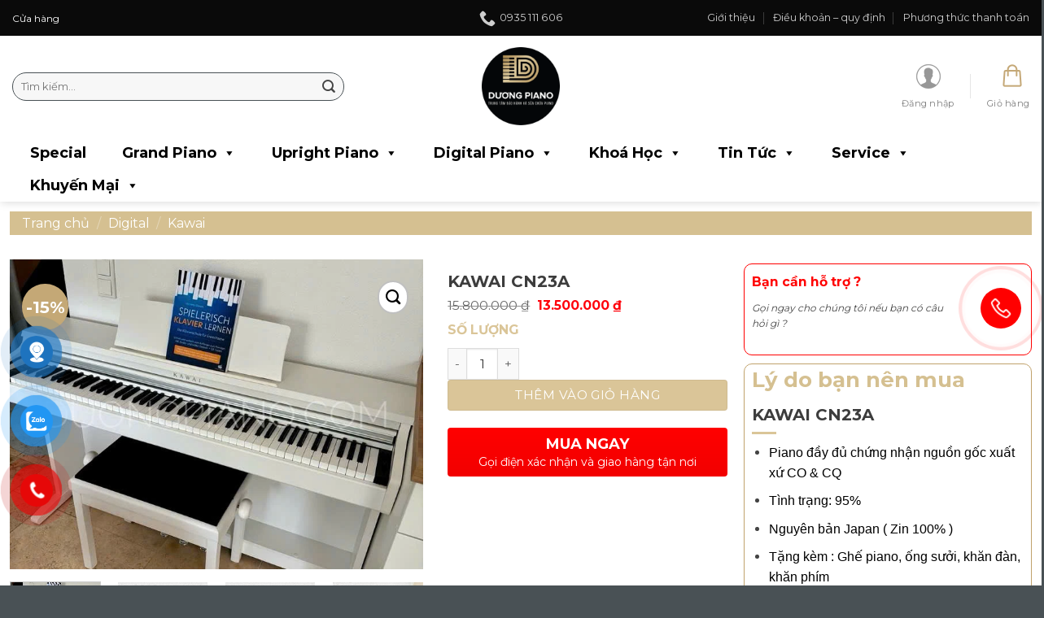

--- FILE ---
content_type: text/html; charset=UTF-8
request_url: https://duongpiano.com/san-pham/kawai-cn23a/
body_size: 68885
content:
<!DOCTYPE html>
<html lang="vi" prefix="og: https://ogp.me/ns#" class="loading-site no-js">
<head>
<meta charset="UTF-8" />
<link rel="profile" href="https://gmpg.org/xfn/11" />
<link rel="pingback" href="https://duongpiano.com/xmlrpc.php" />
<link rel="icon" type="image/png" href="/favicon-96x96.png" sizes="96x96" />
<link rel="icon" type="image/svg+xml" href="/favicon.svg" />
<link rel="shortcut icon" href="/favicon.ico" />
<link rel="apple-touch-icon" sizes="180x180" href="/apple-touch-icon.png" />
<meta name="apple-mobile-web-app-title" content="Duong Piano" />
<link rel="manifest" href="/site.webmanifest" />
<meta name="google-site-verification" content="YTk3-Cz5ZRfD5HUVMfsq_T3to3AkUQ-XEGuQxns_S5o" />
<script>(function(html){html.className = html.className.replace(/\bno-js\b/,'js')})(document.documentElement);</script>
	<style>img:is([sizes="auto" i], [sizes^="auto," i]) { contain-intrinsic-size: 3000px 1500px }</style>
	<meta name="viewport" content="width=device-width, initial-scale=1" />
<!-- Tối ưu hóa công cụ tìm kiếm bởi Rank Math - https://rankmath.com/ -->
<title>KAWAI CN23A - Dương PIANO</title>
<meta name="description" content="PIANO KAWAI CN23A Piano điện Kawai CN 23A có ngoại hình mang vẻ đẹp sang trọng cổ điển, thiết kế truyền thống như một đồ trang trí nội thất cao cấp, cộng với âm thanh hay đặc trưng của dòng piano điện Kawai, đây là một cây đàn chắc chắn sẽ làm hài lòng những ai yêu thích thương hiệu này. Về bàn phím: Bàn phím Responsive Hammer mới đã được phát triển để thể hiện nét đặc trưng của một cây đại dương cầm truyền thống. Với thiết kế không cần lò xo đặc biệt cung cấp chuyển động lên và xuống nhất quán để mang lại trải nghiệm chơi piano mượt mà, tự nhiên hơn. Hơn nữa, giống như piano acoustic sử dụng búa bass nặng hơn và búa treble nhẹ hơn, RH Action cũng sử dụng các trọng lượng búa khác nhau, được phân loại phù hợp cho từng phạm vi chơi. Sự chú ý đến từng chi tiết như vậy cho phép sự ổn định cao hơn trong các đoạn fortissimo, đồng thời duy trì khả năng điều khiển pianissimo tinh tế, đáp ứng nhu cầu của ngay cả những nghệ sĩ piano sành điệu nhất. Về Âm thanh: CN 23A cung cấp âm thanh có độ chân thực và chi tiết cao, sử dụng công nghệ lấy mẫu âm thanh độc quyền của Kawai để đảm bảo âm sắc chuyển tiếp mượt mà trên bàn phím và trong toàn bộ dải động Bề mặt phím đàn: Điểm ấn tượng ở Kawai CN 23A có bề mặt phím Ivory Touch được đánh giá cao. Bề mặt phím có chất liệu tinh xảo này nhẹ nhàng thấm hút mồ hôi và dầu ở đầu ngón tay để tránh trượt và mang lại khả năng kiểm soát chơi tốt hơn. Hơi ẩm được hấp thụ mà không để bụi bẩn hoặc dầu mỡ thấm vào bề mặt phím, cho phép dễ dàng lau sạch chúng bằng khăn ẩm. Tính năng ghi âm: Chức năng ghi âm trên CN23 cho phép lưu tối đa ba bài hát trong bộ nhớ trong và phát lại chỉ bằng một nút bấm. Những bản ghi âm này có thể là công cụ tự đánh giá thuận tiện cho người chơi ở mọi cấp độ kỹ năng. Về thiết kế: Với thiết kế theo phong cách truyền thống rất tinh tế cùng 4 màu khác nhau Rosewood, Cherry, Mahogany và Black Satin. Kawai CN23 đã mang đến cho khách hang rất nhiều lựa chọn để phù hợp với không gian của mỗi gia đình. [embed]https://youtu.be/4zGQY9KDTqw[/embed] LÝ DO NÊN MUA PIANO KAWAI CN23 TẠI DƯƠNG PIANO Piano đầy đủ chứng nhận nguồn gốc xuất xứ CO &amp; CQ Tình trạng: 95% Nguyên bản Japan ( Zin 100% ) Tặng kèm : Ghế piano, ống sưởi, khăn đàn, khăn phím Vận chuyển toàn quốc nhanh chóng an toàn Miễn phí vận chuyển Đà Nẵng Dịch vụ nâng cấp đàn piano cơ giá tốt Hỗ trợ kỹ thuật 24/7 Thanh toán quẹt thẻ và TRẢ GÓP Bảo hành 2 năm tại nhà Hiện tại mẫu piano KAWAI CN23 đang có sẵn tại cửa hàng Dương piano.Liên hệ hotline 0935111606 để được tư vấn chi tiết hơn nhé. Thông số kỹ thuật của KAWAI CN23 Thương hiệu Kawai Model CN23A Xuất xứ Nhật Bản Màu sắc Rosewood Bàn phím 88-phím, Bàn phím hoạt động dạng gõ theo tỉ lệ Hammer action (Phím nặng) Năm sản xuất 2012 Kích thước ( cao x dài x rộng ) 843 x 1370 x 407 mm Trọng lượng 42kg Chức năng khác Brilliance, Transpose, Reverb, Metronome, Recoder, Touch sensitive Pedal 3 pedal, Soft, Muffler, Damper Bảo hành 12 Tháng ——————————————————————————–  KHÔNG GIAN TRẢI NGHIỆM GẦN NHẤT,ĐỊA CHỈ MUA PIANO UY TÍN. 21 Khuê Mỹ Đông 4,Phường Khuê Mỹ,Quận Ngũ Hành Sơn, TP. Đà Nẵng  https://duongpiano.com/ Hotline: 0935 111 606 - 0933 240 692  zalo.me/0935111606  https://www.facebook.com/piano.sinh.vien.gia.re"/>
<meta name="robots" content="follow, index, max-snippet:-1, max-video-preview:-1, max-image-preview:large"/>
<link rel="canonical" href="https://duongpiano.com/san-pham/kawai-cn23a/" />
<meta property="og:locale" content="vi_VN" />
<meta property="og:type" content="product" />
<meta property="og:title" content="KAWAI CN23A - Dương PIANO" />
<meta property="og:description" content="PIANO KAWAI CN23A Piano điện Kawai CN 23A có ngoại hình mang vẻ đẹp sang trọng cổ điển, thiết kế truyền thống như một đồ trang trí nội thất cao cấp, cộng với âm thanh hay đặc trưng của dòng piano điện Kawai, đây là một cây đàn chắc chắn sẽ làm hài lòng những ai yêu thích thương hiệu này. Về bàn phím: Bàn phím Responsive Hammer mới đã được phát triển để thể hiện nét đặc trưng của một cây đại dương cầm truyền thống. Với thiết kế không cần lò xo đặc biệt cung cấp chuyển động lên và xuống nhất quán để mang lại trải nghiệm chơi piano mượt mà, tự nhiên hơn. Hơn nữa, giống như piano acoustic sử dụng búa bass nặng hơn và búa treble nhẹ hơn, RH Action cũng sử dụng các trọng lượng búa khác nhau, được phân loại phù hợp cho từng phạm vi chơi. Sự chú ý đến từng chi tiết như vậy cho phép sự ổn định cao hơn trong các đoạn fortissimo, đồng thời duy trì khả năng điều khiển pianissimo tinh tế, đáp ứng nhu cầu của ngay cả những nghệ sĩ piano sành điệu nhất. Về Âm thanh: CN 23A cung cấp âm thanh có độ chân thực và chi tiết cao, sử dụng công nghệ lấy mẫu âm thanh độc quyền của Kawai để đảm bảo âm sắc chuyển tiếp mượt mà trên bàn phím và trong toàn bộ dải động Bề mặt phím đàn: Điểm ấn tượng ở Kawai CN 23A có bề mặt phím Ivory Touch được đánh giá cao. Bề mặt phím có chất liệu tinh xảo này nhẹ nhàng thấm hút mồ hôi và dầu ở đầu ngón tay để tránh trượt và mang lại khả năng kiểm soát chơi tốt hơn. Hơi ẩm được hấp thụ mà không để bụi bẩn hoặc dầu mỡ thấm vào bề mặt phím, cho phép dễ dàng lau sạch chúng bằng khăn ẩm. Tính năng ghi âm: Chức năng ghi âm trên CN23 cho phép lưu tối đa ba bài hát trong bộ nhớ trong và phát lại chỉ bằng một nút bấm. Những bản ghi âm này có thể là công cụ tự đánh giá thuận tiện cho người chơi ở mọi cấp độ kỹ năng. Về thiết kế: Với thiết kế theo phong cách truyền thống rất tinh tế cùng 4 màu khác nhau Rosewood, Cherry, Mahogany và Black Satin. Kawai CN23 đã mang đến cho khách hang rất nhiều lựa chọn để phù hợp với không gian của mỗi gia đình. [embed]https://youtu.be/4zGQY9KDTqw[/embed] LÝ DO NÊN MUA PIANO KAWAI CN23 TẠI DƯƠNG PIANO Piano đầy đủ chứng nhận nguồn gốc xuất xứ CO &amp; CQ Tình trạng: 95% Nguyên bản Japan ( Zin 100% ) Tặng kèm : Ghế piano, ống sưởi, khăn đàn, khăn phím Vận chuyển toàn quốc nhanh chóng an toàn Miễn phí vận chuyển Đà Nẵng Dịch vụ nâng cấp đàn piano cơ giá tốt Hỗ trợ kỹ thuật 24/7 Thanh toán quẹt thẻ và TRẢ GÓP Bảo hành 2 năm tại nhà Hiện tại mẫu piano KAWAI CN23 đang có sẵn tại cửa hàng Dương piano.Liên hệ hotline 0935111606 để được tư vấn chi tiết hơn nhé. Thông số kỹ thuật của KAWAI CN23 Thương hiệu Kawai Model CN23A Xuất xứ Nhật Bản Màu sắc Rosewood Bàn phím 88-phím, Bàn phím hoạt động dạng gõ theo tỉ lệ Hammer action (Phím nặng) Năm sản xuất 2012 Kích thước ( cao x dài x rộng ) 843 x 1370 x 407 mm Trọng lượng 42kg Chức năng khác Brilliance, Transpose, Reverb, Metronome, Recoder, Touch sensitive Pedal 3 pedal, Soft, Muffler, Damper Bảo hành 12 Tháng ——————————————————————————–  KHÔNG GIAN TRẢI NGHIỆM GẦN NHẤT,ĐỊA CHỈ MUA PIANO UY TÍN. 21 Khuê Mỹ Đông 4,Phường Khuê Mỹ,Quận Ngũ Hành Sơn, TP. Đà Nẵng  https://duongpiano.com/ Hotline: 0935 111 606 - 0933 240 692  zalo.me/0935111606  https://www.facebook.com/piano.sinh.vien.gia.re" />
<meta property="og:url" content="https://duongpiano.com/san-pham/kawai-cn23a/" />
<meta property="og:site_name" content="Dương PIANO" />
<meta property="og:updated_time" content="2024-11-20T08:52:27+07:00" />
<meta property="og:image" content="https://duongpiano.com/wp-content/uploads/2022/07/d5c730cf942b2f75763a.webp" />
<meta property="og:image:secure_url" content="https://duongpiano.com/wp-content/uploads/2022/07/d5c730cf942b2f75763a.webp" />
<meta property="og:image:width" content="720" />
<meta property="og:image:height" content="540" />
<meta property="og:image:alt" content="KAWAI CN23A" />
<meta property="og:image:type" content="image/webp" />
<meta property="product:price:amount" content="13500000" />
<meta property="product:price:currency" content="VND" />
<meta property="product:availability" content="instock" />
<meta name="twitter:card" content="summary_large_image" />
<meta name="twitter:title" content="KAWAI CN23A - Dương PIANO" />
<meta name="twitter:description" content="PIANO KAWAI CN23A Piano điện Kawai CN 23A có ngoại hình mang vẻ đẹp sang trọng cổ điển, thiết kế truyền thống như một đồ trang trí nội thất cao cấp, cộng với âm thanh hay đặc trưng của dòng piano điện Kawai, đây là một cây đàn chắc chắn sẽ làm hài lòng những ai yêu thích thương hiệu này. Về bàn phím: Bàn phím Responsive Hammer mới đã được phát triển để thể hiện nét đặc trưng của một cây đại dương cầm truyền thống. Với thiết kế không cần lò xo đặc biệt cung cấp chuyển động lên và xuống nhất quán để mang lại trải nghiệm chơi piano mượt mà, tự nhiên hơn. Hơn nữa, giống như piano acoustic sử dụng búa bass nặng hơn và búa treble nhẹ hơn, RH Action cũng sử dụng các trọng lượng búa khác nhau, được phân loại phù hợp cho từng phạm vi chơi. Sự chú ý đến từng chi tiết như vậy cho phép sự ổn định cao hơn trong các đoạn fortissimo, đồng thời duy trì khả năng điều khiển pianissimo tinh tế, đáp ứng nhu cầu của ngay cả những nghệ sĩ piano sành điệu nhất. Về Âm thanh: CN 23A cung cấp âm thanh có độ chân thực và chi tiết cao, sử dụng công nghệ lấy mẫu âm thanh độc quyền của Kawai để đảm bảo âm sắc chuyển tiếp mượt mà trên bàn phím và trong toàn bộ dải động Bề mặt phím đàn: Điểm ấn tượng ở Kawai CN 23A có bề mặt phím Ivory Touch được đánh giá cao. Bề mặt phím có chất liệu tinh xảo này nhẹ nhàng thấm hút mồ hôi và dầu ở đầu ngón tay để tránh trượt và mang lại khả năng kiểm soát chơi tốt hơn. Hơi ẩm được hấp thụ mà không để bụi bẩn hoặc dầu mỡ thấm vào bề mặt phím, cho phép dễ dàng lau sạch chúng bằng khăn ẩm. Tính năng ghi âm: Chức năng ghi âm trên CN23 cho phép lưu tối đa ba bài hát trong bộ nhớ trong và phát lại chỉ bằng một nút bấm. Những bản ghi âm này có thể là công cụ tự đánh giá thuận tiện cho người chơi ở mọi cấp độ kỹ năng. Về thiết kế: Với thiết kế theo phong cách truyền thống rất tinh tế cùng 4 màu khác nhau Rosewood, Cherry, Mahogany và Black Satin. Kawai CN23 đã mang đến cho khách hang rất nhiều lựa chọn để phù hợp với không gian của mỗi gia đình. [embed]https://youtu.be/4zGQY9KDTqw[/embed] LÝ DO NÊN MUA PIANO KAWAI CN23 TẠI DƯƠNG PIANO Piano đầy đủ chứng nhận nguồn gốc xuất xứ CO &amp; CQ Tình trạng: 95% Nguyên bản Japan ( Zin 100% ) Tặng kèm : Ghế piano, ống sưởi, khăn đàn, khăn phím Vận chuyển toàn quốc nhanh chóng an toàn Miễn phí vận chuyển Đà Nẵng Dịch vụ nâng cấp đàn piano cơ giá tốt Hỗ trợ kỹ thuật 24/7 Thanh toán quẹt thẻ và TRẢ GÓP Bảo hành 2 năm tại nhà Hiện tại mẫu piano KAWAI CN23 đang có sẵn tại cửa hàng Dương piano.Liên hệ hotline 0935111606 để được tư vấn chi tiết hơn nhé. Thông số kỹ thuật của KAWAI CN23 Thương hiệu Kawai Model CN23A Xuất xứ Nhật Bản Màu sắc Rosewood Bàn phím 88-phím, Bàn phím hoạt động dạng gõ theo tỉ lệ Hammer action (Phím nặng) Năm sản xuất 2012 Kích thước ( cao x dài x rộng ) 843 x 1370 x 407 mm Trọng lượng 42kg Chức năng khác Brilliance, Transpose, Reverb, Metronome, Recoder, Touch sensitive Pedal 3 pedal, Soft, Muffler, Damper Bảo hành 12 Tháng ——————————————————————————–  KHÔNG GIAN TRẢI NGHIỆM GẦN NHẤT,ĐỊA CHỈ MUA PIANO UY TÍN. 21 Khuê Mỹ Đông 4,Phường Khuê Mỹ,Quận Ngũ Hành Sơn, TP. Đà Nẵng  https://duongpiano.com/ Hotline: 0935 111 606 - 0933 240 692  zalo.me/0935111606  https://www.facebook.com/piano.sinh.vien.gia.re" />
<meta name="twitter:image" content="https://duongpiano.com/wp-content/uploads/2022/07/d5c730cf942b2f75763a.webp" />
<meta name="twitter:label1" content="Giá" />
<meta name="twitter:data1" content="13.500.000&nbsp;&#8363;" />
<meta name="twitter:label2" content="Tình trạng sẵn có" />
<meta name="twitter:data2" content="Còn hàng" />
<script type="application/ld+json" class="rank-math-schema">{"@context":"https://schema.org","@graph":[{"@type":"Organization","@id":"https://duongpiano.com/#organization","name":"D\u01b0\u01a1ng PIANO","url":"https://duongpiano.com"},{"@type":"WebSite","@id":"https://duongpiano.com/#website","url":"https://duongpiano.com","name":"D\u01b0\u01a1ng PIANO","publisher":{"@id":"https://duongpiano.com/#organization"},"inLanguage":"vi"},{"@type":"ImageObject","@id":"https://duongpiano.com/wp-content/uploads/2022/07/d5c730cf942b2f75763a.webp","url":"https://duongpiano.com/wp-content/uploads/2022/07/d5c730cf942b2f75763a.webp","width":"720","height":"540","inLanguage":"vi"},{"@type":"ItemPage","@id":"https://duongpiano.com/san-pham/kawai-cn23a/#webpage","url":"https://duongpiano.com/san-pham/kawai-cn23a/","name":"KAWAI CN23A - D\u01b0\u01a1ng PIANO","datePublished":"2022-07-04T16:42:16+07:00","dateModified":"2024-11-20T08:52:27+07:00","isPartOf":{"@id":"https://duongpiano.com/#website"},"primaryImageOfPage":{"@id":"https://duongpiano.com/wp-content/uploads/2022/07/d5c730cf942b2f75763a.webp"},"inLanguage":"vi"},{"@type":"Product","name":"KAWAI CN23A - D\u01b0\u01a1ng PIANO","description":"PIANO KAWAI CN23A Piano \u0111i\u1ec7n Kawai\u00a0CN 23A\u00a0c\u00f3\u00a0ngo\u1ea1i h\u00ecnh mang v\u1ebb \u0111\u1eb9p sang tr\u1ecdng c\u1ed5 \u0111i\u1ec3n, thi\u1ebft k\u1ebf truy\u1ec1n th\u1ed1ng nh\u01b0 m\u1ed9t \u0111\u1ed3 trang tr\u00ed n\u1ed9i th\u1ea5t cao c\u1ea5p, c\u1ed9ng v\u1edbi \u00e2m thanh hay \u0111\u1eb7c tr\u01b0ng c\u1ee7a d\u00f2ng piano \u0111i\u1ec7n Kawai, \u0111\u00e2y l\u00e0 m\u1ed9t c\u00e2y \u0111\u00e0n ch\u1eafc ch\u1eafn s\u1ebd l\u00e0m h\u00e0i l\u00f2ng nh\u1eefng ai y\u00eau th\u00edch th\u01b0\u01a1ng hi\u1ec7u n\u00e0y. V\u1ec1 b\u00e0n ph\u00edm: B\u00e0n ph\u00edm\u00a0Responsive Hammer\u00a0m\u1edbi\u00a0\u0111\u00e3 \u0111\u01b0\u1ee3c ph\u00e1t tri\u1ec3n \u0111\u1ec3 th\u1ec3 hi\u1ec7n n\u00e9t \u0111\u1eb7c tr\u01b0ng c\u1ee7a m\u1ed9t c\u00e2y \u0111\u1ea1i d\u01b0\u01a1ng c\u1ea7m truy\u1ec1n th\u1ed1ng. V\u1edbi thi\u1ebft k\u1ebf kh\u00f4ng c\u1ea7n l\u00f2 xo \u0111\u1eb7c bi\u1ec7t cung c\u1ea5p chuy\u1ec3n \u0111\u1ed9ng l\u00ean v\u00e0 xu\u1ed1ng nh\u1ea5t qu\u00e1n \u0111\u1ec3 mang l\u1ea1i tr\u1ea3i nghi\u1ec7m ch\u01a1i piano m\u01b0\u1ee3t m\u00e0, t\u1ef1 nhi\u00ean h\u01a1n. H\u01a1n n\u1eefa, gi\u1ed1ng nh\u01b0 piano acoustic s\u1eed d\u1ee5ng b\u00faa bass n\u1eb7ng h\u01a1n v\u00e0 b\u00faa treble nh\u1eb9 h\u01a1n,\u00a0RH Action\u00a0c\u0169ng s\u1eed d\u1ee5ng c\u00e1c tr\u1ecdng l\u01b0\u1ee3ng b\u00faa kh\u00e1c nhau, \u0111\u01b0\u1ee3c ph\u00e2n lo\u1ea1i ph\u00f9 h\u1ee3p cho t\u1eebng ph\u1ea1m vi ch\u01a1i.\u00a0S\u1ef1 ch\u00fa \u00fd \u0111\u1ebfn t\u1eebng chi ti\u1ebft nh\u01b0 v\u1eady cho ph\u00e9p s\u1ef1 \u1ed5n \u0111\u1ecbnh cao h\u01a1n trong c\u00e1c \u0111o\u1ea1n fortissimo, \u0111\u1ed3ng th\u1eddi duy tr\u00ec kh\u1ea3 n\u0103ng \u0111i\u1ec1u khi\u1ec3n pianissimo tinh t\u1ebf, \u0111\u00e1p \u1ee9ng nhu c\u1ea7u c\u1ee7a ngay c\u1ea3 nh\u1eefng ngh\u1ec7 s\u0129 piano s\u00e0nh \u0111i\u1ec7u nh\u1ea5t. V\u1ec1 \u00c2m thanh: CN 23A\u00a0cung c\u1ea5p \u00e2m thanh c\u00f3 \u0111\u1ed9 ch\u00e2n th\u1ef1c v\u00e0 chi ti\u1ebft cao, s\u1eed d\u1ee5ng c\u00f4ng ngh\u1ec7 l\u1ea5y m\u1eabu \u00e2m thanh \u0111\u1ed9c quy\u1ec1n c\u1ee7a Kawai \u0111\u1ec3 \u0111\u1ea3m b\u1ea3o \u00e2m s\u1eafc chuy\u1ec3n ti\u1ebfp m\u01b0\u1ee3t m\u00e0 tr\u00ean b\u00e0n ph\u00edm v\u00e0 trong to\u00e0n b\u1ed9 d\u1ea3i \u0111\u1ed9ng B\u1ec1 m\u1eb7t ph\u00edm \u0111\u00e0n: \u0110i\u1ec3m \u1ea5n t\u01b0\u1ee3ng \u1edf\u00a0Kawai CN 23A\u00a0c\u00f3 b\u1ec1 m\u1eb7t ph\u00edm Ivory Touch \u0111\u01b0\u1ee3c \u0111\u00e1nh gi\u00e1 cao. B\u1ec1 m\u1eb7t ph\u00edm c\u00f3 ch\u1ea5t li\u1ec7u tinh x\u1ea3o n\u00e0y nh\u1eb9 nh\u00e0ng th\u1ea5m h\u00fat m\u1ed3 h\u00f4i v\u00e0 d\u1ea7u \u1edf \u0111\u1ea7u ng\u00f3n tay \u0111\u1ec3 tr\u00e1nh tr\u01b0\u1ee3t v\u00e0 mang l\u1ea1i kh\u1ea3 n\u0103ng ki\u1ec3m so\u00e1t ch\u01a1i t\u1ed1t h\u01a1n.\u00a0H\u01a1i \u1ea9m \u0111\u01b0\u1ee3c h\u1ea5p th\u1ee5 m\u00e0 kh\u00f4ng \u0111\u1ec3 b\u1ee5i b\u1ea9n ho\u1eb7c d\u1ea7u m\u1ee1 th\u1ea5m v\u00e0o b\u1ec1 m\u1eb7t ph\u00edm, cho ph\u00e9p d\u1ec5 d\u00e0ng lau s\u1ea1ch ch\u00fang b\u1eb1ng kh\u0103n \u1ea9m. T\u00ednh n\u0103ng ghi \u00e2m: Ch\u1ee9c n\u0103ng ghi \u00e2m tr\u00ean\u00a0CN23\u00a0cho ph\u00e9p l\u01b0u t\u1ed1i \u0111a ba b\u00e0i h\u00e1t trong b\u1ed9 nh\u1edb trong v\u00e0 ph\u00e1t l\u1ea1i ch\u1ec9 b\u1eb1ng m\u1ed9t n\u00fat b\u1ea5m.\u00a0Nh\u1eefng b\u1ea3n ghi \u00e2m n\u00e0y c\u00f3 th\u1ec3 l\u00e0 c\u00f4ng c\u1ee5 t\u1ef1 \u0111\u00e1nh gi\u00e1 thu\u1eadn ti\u1ec7n cho ng\u01b0\u1eddi ch\u01a1i \u1edf m\u1ecdi c\u1ea5p \u0111\u1ed9 k\u1ef9 n\u0103ng. V\u1ec1 thi\u1ebft k\u1ebf: V\u1edbi thi\u1ebft k\u1ebf theo phong c\u00e1ch truy\u1ec1n th\u1ed1ng r\u1ea5t tinh t\u1ebf c\u00f9ng 4 m\u00e0u kh\u00e1c nhau Rosewood, Cherry, Mahogany v\u00e0 Black Satin.\u00a0Kawai CN23\u00a0\u0111\u00e3 mang \u0111\u1ebfn cho kh\u00e1ch hang r\u1ea5t nhi\u1ec1u l\u1ef1a ch\u1ecdn \u0111\u1ec3 ph\u00f9 h\u1ee3p v\u1edbi kh\u00f4ng gian c\u1ee7a m\u1ed7i gia \u0111\u00ecnh. https://youtu.be/4zGQY9KDTqw L\u00dd DO N\u00caN MUA PIANO KAWAI CN23 T\u1ea0I D\u01af\u01a0NG PIANO Piano \u0111\u1ea7y \u0111\u1ee7 ch\u1ee9ng nh\u1eadn ngu\u1ed3n g\u1ed1c xu\u1ea5t x\u1ee9 CO &amp; CQ T\u00ecnh tr\u1ea1ng: 95% Nguy\u00ean b\u1ea3n Japan ( Zin 100% ) T\u1eb7ng k\u00e8m : Gh\u1ebf piano, \u1ed1ng s\u01b0\u1edfi, kh\u0103n \u0111\u00e0n, kh\u0103n ph\u00edm V\u1eadn chuy\u1ec3n to\u00e0n qu\u1ed1c nhanh ch\u00f3ng an to\u00e0n Mi\u1ec5n ph\u00ed v\u1eadn chuy\u1ec3n \u0110\u00e0 N\u1eb5ng D\u1ecbch v\u1ee5 n\u00e2ng c\u1ea5p \u0111\u00e0n piano c\u01a1 gi\u00e1 t\u1ed1t H\u1ed7 tr\u1ee3 k\u1ef9 thu\u1eadt 24/7 Thanh to\u00e1n qu\u1eb9t th\u1ebb v\u00e0 TR\u1ea2 G\u00d3P B\u1ea3o h\u00e0nh 2 n\u0103m t\u1ea1i nh\u00e0 Hi\u1ec7n t\u1ea1i m\u1eabu piano KAWAI CN23 \u0111ang c\u00f3 s\u1eb5n t\u1ea1i c\u1eeda h\u00e0ng D\u01b0\u01a1ng piano.Li\u00ean h\u1ec7 hotline 0935111606 \u0111\u1ec3 \u0111\u01b0\u1ee3c t\u01b0 v\u1ea5n chi ti\u1ebft h\u01a1n nh\u00e9. Th\u00f4ng s\u1ed1 k\u1ef9 thu\u1eadt c\u1ee7a KAWAI CN23 Th\u01b0\u01a1ng hi\u1ec7u Kawai Model CN23A Xu\u1ea5t x\u1ee9 Nh\u1eadt B\u1ea3n M\u00e0u s\u1eafc Rosewood B\u00e0n ph\u00edm 88-ph\u00edm, B\u00e0n ph\u00edm ho\u1ea1t \u0111\u1ed9ng d\u1ea1ng g\u00f5 theo t\u1ec9 l\u1ec7 Hammer action (Ph\u00edm n\u1eb7ng) N\u0103m s\u1ea3n xu\u1ea5t 2012 K\u00edch th\u01b0\u1edbc ( cao x d\u00e0i x r\u1ed9ng ) 843 x 1370 x 407 mm Tr\u1ecdng l\u01b0\u1ee3ng 42kg Ch\u1ee9c n\u0103ng kh\u00e1c Brilliance, Transpose, Reverb, Metronome, Recoder, Touch sensitive Pedal 3 pedal,\u00a0Soft, Muffler, Damper B\u1ea3o h\u00e0nh 12 Th\u00e1ng \u2014\u2014\u2014\u2014\u2014\u2014\u2014\u2014\u2014\u2014\u2014\u2014\u2014\u2014\u2014\u2014\u2014\u2014\u2014\u2014\u2014\u2014\u2014\u2014\u2014\u2014\u2013 \u00a0KH\u00d4NG GIAN TR\u1ea2I NGHI\u1ec6M G\u1ea6N NH\u1ea4T,\u0110I\u0323A CHI\u0309 MUA PIANO UY TI\u0301N. 21 Khu\u00ea M\u1ef9 \u0110\u00f4ng 4,Ph\u01b0\u1eddng Khu\u00ea M\u1ef9,Qu\u1eadn Ng\u0169 H\u00e0nh S\u01a1n, TP. \u0110\u00e0 N\u1eb5ng \u00a0https://duongpiano.com/ Hotline: 0935 111 606 - 0933 240 692 \u00a0zalo.me/0935111606 \u00a0https://www.facebook.com/piano.sinh.vien.gia.re","category":"Digital","mainEntityOfPage":{"@id":"https://duongpiano.com/san-pham/kawai-cn23a/#webpage"},"image":[{"@type":"ImageObject","url":"https://duongpiano.com/wp-content/uploads/2022/07/d5c730cf942b2f75763a.webp","height":"540","width":"720"},{"@type":"ImageObject","url":"https://duongpiano.com/wp-content/uploads/2022/07/kawai-cn23a.jpg","height":"933","width":"1242"},{"@type":"ImageObject","url":"https://duongpiano.com/wp-content/uploads/2022/07/kawai-cn23a-4.jpg","height":"933","width":"1242"},{"@type":"ImageObject","url":"https://duongpiano.com/wp-content/uploads/2022/07/kawai-cn23a-2.jpg","height":"933","width":"1242"},{"@type":"ImageObject","url":"https://duongpiano.com/wp-content/uploads/2022/07/kawai-cn23a-1.jpg","height":"960","width":"1281"},{"@type":"ImageObject","url":"https://duongpiano.com/wp-content/uploads/2022/07/kawai-cn23a-3.jpg","height":"960","width":"1281"}],"offers":{"@type":"Offer","price":"13500000","priceCurrency":"VND","priceValidUntil":"2027-12-31","availability":"https://schema.org/InStock","itemCondition":"NewCondition","url":"https://duongpiano.com/san-pham/kawai-cn23a/","seller":{"@type":"Organization","@id":"https://duongpiano.com/","name":"D\u01b0\u01a1ng PIANO","url":"https://duongpiano.com","logo":""}},"@id":"https://duongpiano.com/san-pham/kawai-cn23a/#richSnippet"}]}</script>
<!-- /Plugin SEO WordPress Rank Math -->

<link rel='dns-prefetch' href='//cdnjs.cloudflare.com' />
<link rel='dns-prefetch' href='//use.fontawesome.com' />
<link rel='dns-prefetch' href='//fonts.googleapis.com' />
<link href='https://fonts.gstatic.com' crossorigin rel='preconnect' />
<link rel='prefetch' href='https://duongpiano.com/wp-content/themes/flatsome/assets/js/flatsome.js?ver=51d1c732cb1803d92751' />
<link rel='prefetch' href='https://duongpiano.com/wp-content/themes/flatsome/assets/js/chunk.slider.js?ver=3.19.3' />
<link rel='prefetch' href='https://duongpiano.com/wp-content/themes/flatsome/assets/js/chunk.popups.js?ver=3.19.3' />
<link rel='prefetch' href='https://duongpiano.com/wp-content/themes/flatsome/assets/js/chunk.tooltips.js?ver=3.19.3' />
<link rel='prefetch' href='https://duongpiano.com/wp-content/themes/flatsome/assets/js/woocommerce.js?ver=60a299668ea84c875077' />
<link rel="alternate" type="application/rss+xml" title="Dòng thông tin Dương PIANO &raquo;" href="https://duongpiano.com/feed/" />
<link rel="alternate" type="application/rss+xml" title="Dương PIANO &raquo; Dòng bình luận" href="https://duongpiano.com/comments/feed/" />
<link rel="alternate" type="application/rss+xml" title="Dương PIANO &raquo; KAWAI CN23A Dòng bình luận" href="https://duongpiano.com/san-pham/kawai-cn23a/feed/" />
<link rel='stylesheet' id='devvn-quickbuy-style-css' href='https://duongpiano.com/wp-content/plugins/devvn-quick-buy/css/devvn-quick-buy.css?ver=2.1.5' type='text/css' media='all' />
<link rel='stylesheet' id='fancybox-for-wp-css' href='https://duongpiano.com/wp-content/plugins/fancybox-for-wordpress/assets/css/fancybox.css?ver=1.3.4' type='text/css' media='all' />
<link rel='stylesheet' id='kk-star-ratings-css' href='https://duongpiano.com/wp-content/plugins/kk-star-ratings/src/core/public/css/kk-star-ratings.min.css?ver=5.4.10.2' type='text/css' media='all' />
<style id='woocommerce-inline-inline-css' type='text/css'>
.woocommerce form .form-row .required { visibility: visible; }
</style>
<link rel='stylesheet' id='pzf-style-css' href='https://duongpiano.com/wp-content/plugins/button-contact-vr/css/style.css?ver=4b00161a68064575e3fe616e5dc6dba5' type='text/css' media='all' />
<link rel='stylesheet' id='dashicons-css' href='https://duongpiano.com/wp-includes/css/dashicons.min.css?ver=4b00161a68064575e3fe616e5dc6dba5' type='text/css' media='all' />
<link rel='stylesheet' id='brands-styles-css' href='https://duongpiano.com/wp-content/plugins/woocommerce/assets/css/brands.css?ver=9.6.2' type='text/css' media='all' />
<link rel='stylesheet' id='fancybox-css' href='https://duongpiano.com/wp-content/plugins/foxtool//link/fancybox/fancybox.css?ver=2.2.9' type='text/css' media='all' />
<link rel='stylesheet' id='font-awesome-official-css' href='https://use.fontawesome.com/releases/v6.6.0/css/all.css' type='text/css' media='all' integrity="sha384-h/hnnw1Bi4nbpD6kE7nYfCXzovi622sY5WBxww8ARKwpdLj5kUWjRuyiXaD1U2JT" crossorigin="anonymous" />
<link rel='stylesheet' id='fixedtoc-style-css' href='https://duongpiano.com/wp-content/plugins/fixed-toc/frontend/assets/css/ftoc.min.css?ver=3.1.29' type='text/css' media='all' />
<style id='fixedtoc-style-inline-css' type='text/css'>
.ftwp-in-post#ftwp-container-outer { height: 250px; } #ftwp-container.ftwp-wrap #ftwp-contents { width: 450px; height: 400px; } .ftwp-in-post#ftwp-container-outer #ftwp-contents { height: 250px; } .ftwp-in-post#ftwp-container-outer.ftwp-float-none #ftwp-contents { width: 250px; } #ftwp-container.ftwp-wrap #ftwp-trigger { width: 50px; height: 50px; font-size: 30px; } #ftwp-container #ftwp-trigger.ftwp-border-medium { font-size: 29px; } #ftwp-container.ftwp-wrap #ftwp-header { font-size: 22px; font-family: inherit; } #ftwp-container.ftwp-wrap #ftwp-header-title { font-weight: bold; } #ftwp-container.ftwp-wrap #ftwp-list { font-size: 14px; font-family: inherit; } #ftwp-container #ftwp-list.ftwp-liststyle-decimal .ftwp-anchor::before { font-size: 14px; } #ftwp-container #ftwp-list.ftwp-strong-first>.ftwp-item>.ftwp-anchor .ftwp-text { font-size: 15.4px; } #ftwp-container #ftwp-list.ftwp-strong-first.ftwp-liststyle-decimal>.ftwp-item>.ftwp-anchor::before { font-size: 15.4px; } #ftwp-container.ftwp-wrap #ftwp-trigger { color: #333; background: rgba(243,243,243,0.95); } #ftwp-container.ftwp-wrap #ftwp-trigger { border-color: rgba(51,51,51,0.95); } #ftwp-container.ftwp-wrap #ftwp-contents { border-color: rgba(51,51,51,0.95); } #ftwp-container.ftwp-wrap #ftwp-header { color: #333; background: rgba(243,243,243,0.95); } #ftwp-container.ftwp-wrap #ftwp-contents:hover #ftwp-header { background: #f3f3f3; } #ftwp-container.ftwp-wrap #ftwp-list { color: #333; background: rgba(243,243,243,0.95); } #ftwp-container.ftwp-wrap #ftwp-contents:hover #ftwp-list { background: #f3f3f3; } #ftwp-container.ftwp-wrap #ftwp-list .ftwp-anchor:hover { color: #c4a876; } #ftwp-container.ftwp-wrap #ftwp-list .ftwp-anchor:focus, #ftwp-container.ftwp-wrap #ftwp-list .ftwp-active, #ftwp-container.ftwp-wrap #ftwp-list .ftwp-active:hover { color: #fff; } #ftwp-container.ftwp-wrap #ftwp-list .ftwp-text::before { background: rgba(196,168,118,0.95); } .ftwp-heading-target::before { background: rgba(196,168,118,0.95); }
nav#ftwp-contents { overflow-y: scroll !important; } .ftwp-in-post#ftwp-container-outer.ftwp-float-none #ftwp-contents { width: 100%; } header#ftwp-header { position: sticky; top: 0; background: #fff !important; z-index: 99; }
</style>
<link rel='stylesheet' id='flatsome-main-css' href='https://duongpiano.com/wp-content/themes/flatsome/assets/css/flatsome.css?ver=3.19.3' type='text/css' media='all' />
<style id='flatsome-main-inline-css' type='text/css'>
@font-face {
				font-family: "fl-icons";
				font-display: block;
				src: url(https://duongpiano.com/wp-content/themes/flatsome/assets/css/icons/fl-icons.eot?v=3.19.3);
				src:
					url(https://duongpiano.com/wp-content/themes/flatsome/assets/css/icons/fl-icons.eot#iefix?v=3.19.3) format("embedded-opentype"),
					url(https://duongpiano.com/wp-content/themes/flatsome/assets/css/icons/fl-icons.woff2?v=3.19.3) format("woff2"),
					url(https://duongpiano.com/wp-content/themes/flatsome/assets/css/icons/fl-icons.ttf?v=3.19.3) format("truetype"),
					url(https://duongpiano.com/wp-content/themes/flatsome/assets/css/icons/fl-icons.woff?v=3.19.3) format("woff"),
					url(https://duongpiano.com/wp-content/themes/flatsome/assets/css/icons/fl-icons.svg?v=3.19.3#fl-icons) format("svg");
			}
</style>
<link rel='stylesheet' id='flatsome-shop-css' href='https://duongpiano.com/wp-content/themes/flatsome/assets/css/flatsome-shop.css?ver=3.19.3' type='text/css' media='all' />
<link rel='stylesheet' id='flatsome-style-css' href='https://duongpiano.com/wp-content/themes/flatsome-child/style.css?ver=1.0.0' type='text/css' media='all' />
<link rel='stylesheet' id='font-awesome-css' href='https://duongpiano.com/wp-content/themes/flatsome-child/font-awesome/css/font-awesome.min.css?ver=4b00161a68064575e3fe616e5dc6dba5' type='text/css' media='all' />
<link rel='stylesheet' id='flatsome-googlefonts-css' href='//fonts.googleapis.com/css?family=Montserrat%3Aregular%2C700%2Cregular%2C700%2Cregular&#038;display=swap&#038;ver=3.9' type='text/css' media='all' />
<link rel='stylesheet' id='font-awesome-official-v4shim-css' href='https://use.fontawesome.com/releases/v6.6.0/css/v4-shims.css' type='text/css' media='all' integrity="sha384-Heamg4F/EELwbmnBJapxaWTkcdX/DCrJpYgSshI5BkI7xghn3RvDcpG+1xUJt/7K" crossorigin="anonymous" />
<script type="text/template" id="tmpl-variation-template">
	<div class="woocommerce-variation-description">{{{ data.variation.variation_description }}}</div>
	<div class="woocommerce-variation-price">{{{ data.variation.price_html }}}</div>
	<div class="woocommerce-variation-availability">{{{ data.variation.availability_html }}}</div>
</script>
<script type="text/template" id="tmpl-unavailable-variation-template">
	<p role="alert">Rất tiếc, sản phẩm này hiện không tồn tại. Hãy chọn một phương thức kết hợp khác.</p>
</script>
<script type="text/javascript" src="https://duongpiano.com/wp-includes/js/jquery/jquery.min.js?ver=3.7.1" id="jquery-core-js"></script>
<script type="text/javascript" src="https://duongpiano.com/wp-includes/js/jquery/jquery-migrate.min.js?ver=3.4.1" id="jquery-migrate-js"></script>
<script type="text/javascript" src="https://duongpiano.com/wp-includes/js/underscore.min.js?ver=1.13.7" id="underscore-js"></script>
<script type="text/javascript" id="wp-util-js-extra">
/* <![CDATA[ */
var _wpUtilSettings = {"ajax":{"url":"\/wp-admin\/admin-ajax.php"}};
/* ]]> */
</script>
<script type="text/javascript" src="https://duongpiano.com/wp-includes/js/wp-util.min.js?ver=4b00161a68064575e3fe616e5dc6dba5" id="wp-util-js"></script>
<script type="text/javascript" src="https://duongpiano.com/wp-content/plugins/woocommerce/assets/js/jquery-blockui/jquery.blockUI.min.js?ver=2.7.0-wc.9.6.2" id="jquery-blockui-js" data-wp-strategy="defer"></script>
<script type="text/javascript" src="https://duongpiano.com/wp-content/plugins/fancybox-for-wordpress/assets/js/jquery.fancybox.js?ver=1.3.4" id="fancybox-for-wp-js"></script>
<script type="text/javascript" src="https://duongpiano.com/wp-content/plugins/foxtool/link/index.js?ver=2.2.9" id="index-ft-js"></script>
<script type="text/javascript" id="wc-add-to-cart-js-extra">
/* <![CDATA[ */
var wc_add_to_cart_params = {"ajax_url":"\/wp-admin\/admin-ajax.php","wc_ajax_url":"\/?wc-ajax=%%endpoint%%","i18n_view_cart":"Xem gi\u1ecf h\u00e0ng","cart_url":"https:\/\/duongpiano.com\/gio-hang\/","is_cart":"","cart_redirect_after_add":"no"};
/* ]]> */
</script>
<script type="text/javascript" src="https://duongpiano.com/wp-content/plugins/woocommerce/assets/js/frontend/add-to-cart.min.js?ver=9.6.2" id="wc-add-to-cart-js" defer="defer" data-wp-strategy="defer"></script>
<script type="text/javascript" id="wc-single-product-js-extra">
/* <![CDATA[ */
var wc_single_product_params = {"i18n_required_rating_text":"Vui l\u00f2ng ch\u1ecdn m\u1ed9t m\u1ee9c \u0111\u00e1nh gi\u00e1","i18n_product_gallery_trigger_text":"Xem th\u01b0 vi\u1ec7n \u1ea3nh to\u00e0n m\u00e0n h\u00ecnh","review_rating_required":"yes","flexslider":{"rtl":false,"animation":"slide","smoothHeight":true,"directionNav":false,"controlNav":"thumbnails","slideshow":false,"animationSpeed":500,"animationLoop":false,"allowOneSlide":false},"zoom_enabled":"","zoom_options":[],"photoswipe_enabled":"","photoswipe_options":{"shareEl":false,"closeOnScroll":false,"history":false,"hideAnimationDuration":0,"showAnimationDuration":0},"flexslider_enabled":""};
/* ]]> */
</script>
<script type="text/javascript" src="https://duongpiano.com/wp-content/plugins/woocommerce/assets/js/frontend/single-product.min.js?ver=9.6.2" id="wc-single-product-js" defer="defer" data-wp-strategy="defer"></script>
<script type="text/javascript" src="https://duongpiano.com/wp-content/plugins/woocommerce/assets/js/js-cookie/js.cookie.min.js?ver=2.1.4-wc.9.6.2" id="js-cookie-js" data-wp-strategy="defer"></script>
<link rel="https://api.w.org/" href="https://duongpiano.com/wp-json/" /><link rel="alternate" title="JSON" type="application/json" href="https://duongpiano.com/wp-json/wp/v2/product/4709" /><link rel="EditURI" type="application/rsd+xml" title="RSD" href="https://duongpiano.com/xmlrpc.php?rsd" />
<link rel="alternate" title="oNhúng (JSON)" type="application/json+oembed" href="https://duongpiano.com/wp-json/oembed/1.0/embed?url=https%3A%2F%2Fduongpiano.com%2Fsan-pham%2Fkawai-cn23a%2F" />
<link rel="alternate" title="oNhúng (XML)" type="text/xml+oembed" href="https://duongpiano.com/wp-json/oembed/1.0/embed?url=https%3A%2F%2Fduongpiano.com%2Fsan-pham%2Fkawai-cn23a%2F&#038;format=xml" />

<!-- Fancybox for WordPress v3.3.4 -->
<style type="text/css">
	.fancybox-slide--image .fancybox-content{background-color: #FFFFFF}div.fancybox-caption{display:none !important;}
	
	img.fancybox-image{border-width:0px;border-color:#FFFFFF;border-style:solid;}
	div.fancybox-bg{background-color:rgba(10,10,10,0.6);opacity:1 !important;}div.fancybox-content{border-color:#FFFFFF}
	div#fancybox-title{background-color:#FFFFFF}
	div.fancybox-content{background-color:#FFFFFF}
	div#fancybox-title-inside{color:#333333}
	
	
	
	div.fancybox-caption p.caption-title{display:inline-block}
	div.fancybox-caption p.caption-title{font-size:14px}
	div.fancybox-caption p.caption-title{color:#333333}
	div.fancybox-caption {color:#333333}div.fancybox-caption p.caption-title {background:#fff; width:auto;padding:10px 30px;}div.fancybox-content p.caption-title{color:#333333;margin: 0;padding: 5px 0;}
</style><script type="text/javascript">
	jQuery(function () {

		var mobileOnly = false;
		
		if (mobileOnly) {
			return;
		}

		jQuery.fn.getTitle = function () { // Copy the title of every IMG tag and add it to its parent A so that fancybox can show titles
			var arr = jQuery("a[data-fancybox]");
									jQuery.each(arr, function() {
										var title = jQuery(this).children("img").attr("title");
										var caption = jQuery(this).next("figcaption").html();
                                        if(caption && title){jQuery(this).attr("title",title+" " + caption)}else if(title){ jQuery(this).attr("title",title);}else if(caption){jQuery(this).attr("title",caption);}
									});			}

		// Supported file extensions

				var thumbnails = jQuery("a:has(img)").not(".nolightbox").not('.envira-gallery-link').not('.ngg-simplelightbox').filter(function () {
			return /\.(jpe?g|png|gif|mp4|webp|bmp|pdf)(\?[^/]*)*$/i.test(jQuery(this).attr('href'))
		});
		

		// Add data-type iframe for links that are not images or videos.
		var iframeLinks = jQuery('.fancyboxforwp').filter(function () {
			return !/\.(jpe?g|png|gif|mp4|webp|bmp|pdf)(\?[^/]*)*$/i.test(jQuery(this).attr('href'))
		}).filter(function () {
			return !/vimeo|youtube/i.test(jQuery(this).attr('href'))
		});
		iframeLinks.attr({"data-type": "iframe"}).getTitle();

				// Gallery All
		thumbnails.addClass("fancyboxforwp").attr("data-fancybox", "gallery").getTitle();
		iframeLinks.attr({"data-fancybox": "gallery"}).getTitle();

		// Gallery type NONE
		
		// Call fancybox and apply it on any link with a rel atribute that starts with "fancybox", with the options set on the admin panel
		jQuery("a.fancyboxforwp").fancyboxforwp({
			loop: true,
			smallBtn: false,
			zoomOpacity: "auto",
			animationEffect: "fade",
			animationDuration: 500,
			transitionEffect: "fade",
			transitionDuration: "300",
			overlayShow: true,
			overlayOpacity: "0.6",
			titleShow: true,
			titlePosition: "inside",
			keyboard: true,
			showCloseButton: false,
			arrows: true,
			clickContent:false,
			clickSlide: "close",
			mobile: {
				clickContent: function (current, event) {
					return current.type === "image" ? "toggleControls" : false;
				},
				clickSlide: function (current, event) {
					return current.type === "image" ? "close" : "close";
				},
			},
			wheel: true,
			toolbar: true,
			preventCaptionOverlap: true,
			onInit: function() { },			onDeactivate
	: function() { },		beforeClose: function() { },			afterShow: function() {},				afterClose: function() { },					caption : function( instance, item ) {var title ="";if("undefined" != typeof jQuery(this).context ){var title = jQuery(this).context.title;} else { var title = ("undefined" != typeof jQuery(this).attr("title")) ? jQuery(this).attr("title") : false;}var caption = jQuery(this).data('caption') || '';if ( item.type === 'image' && title.length ) {caption = (caption.length ? caption + '<br />' : '') + '<p class="caption-title">'+title+'</p>' ;}return caption;},
		afterLoad : function( instance, current ) {current.$content.append('<div class=\"fancybox-custom-caption inside-caption\" style=\" position: absolute;left:0;right:0;color:#000;margin:0 auto;bottom:0;text-align:center;background-color:#FFFFFF \">' + current.opts.caption + '</div>');},
		 "width": 560,
			"height": 340,	})
		;

			})
</script>
<!-- END Fancybox for WordPress -->
<!-- Google tag (gtag.js) -->
<script async src="https://www.googletagmanager.com/gtag/js?id=G-SGWM8B6WQ9"></script>
<script>
  window.dataLayer = window.dataLayer || [];
  function gtag(){dataLayer.push(arguments);}
  gtag('js', new Date());

  gtag('config', 'G-SGWM8B6WQ9');
</script>
<style>
body{
-webkit-touch-callout: none;
-webkit-user-select: none;
-moz-user-select: none;
-ms-user-select: none;
-o-user-select: none;
user-select: none;
}
</style><script type=”text/JavaScript”>
function killCopy(e){
return false
}
function reEnable(){
return true
}
document.onselectstart=new Function (“return false”)
if (window.sidebar){
document.onmousedown=killCopy
document.onclick=reEnable
}
</script>
<style>
    /* CSS cho thông báo */
    .custom-tooltip {
        position: absolute;
        background-color: #333;
        color: #fff;
        padding: 8px 12px;
        border-radius: 5px;
        font-size: 14px;
        display: none; /* Ẩn thông báo mặc định */
        z-index: 1000;
        pointer-events: none; /* Để tránh ảnh hưởng đến các thao tác khác */
        white-space: nowrap;
    }
</style>

<div id="tooltip" class="custom-tooltip"> DƯƠNG PIANO xin chào quý khách!</div>

<script language="JavaScript">
    window.onload = function() {
        const tooltip = document.getElementById("tooltip");

        // Vô hiệu hóa menu chuột phải và hiển thị thông báo
        document.addEventListener("contextmenu", function(e) {
            e.preventDefault();
            showTooltip(e);
        }, false);
        
        function showTooltip(e) {
            // Cập nhật vị trí của tooltip dựa theo vị trí con trỏ
            tooltip.style.left = e.pageX + "px";
            tooltip.style.top = e.pageY + "px";
            tooltip.style.display = "block"; // Hiện thông báo

            // Ẩn thông báo sau 2 giây
            setTimeout(() => {
                tooltip.style.display = "none";
            }, 2000);
        }
    };
</script>

	<noscript><style>.woocommerce-product-gallery{ opacity: 1 !important; }</style></noscript>
	<style class='wp-fonts-local' type='text/css'>
@font-face{font-family:Inter;font-style:normal;font-weight:300 900;font-display:fallback;src:url('https://duongpiano.com/wp-content/plugins/woocommerce/assets/fonts/Inter-VariableFont_slnt,wght.woff2') format('woff2');font-stretch:normal;}
@font-face{font-family:Cardo;font-style:normal;font-weight:400;font-display:fallback;src:url('https://duongpiano.com/wp-content/plugins/woocommerce/assets/fonts/cardo_normal_400.woff2') format('woff2');}
</style>
<link rel="icon" href="https://duongpiano.com/wp-content/uploads/2023/02/cropped-duong-piano-logo-32x32.png" sizes="32x32" />
<link rel="icon" href="https://duongpiano.com/wp-content/uploads/2023/02/cropped-duong-piano-logo-192x192.png" sizes="192x192" />
<link rel="apple-touch-icon" href="https://duongpiano.com/wp-content/uploads/2023/02/cropped-duong-piano-logo-180x180.png" />
<meta name="msapplication-TileImage" content="https://duongpiano.com/wp-content/uploads/2023/02/cropped-duong-piano-logo-270x270.png" />
<style id="custom-css" type="text/css">:root {--primary-color: #495155;--fs-color-primary: #495155;--fs-color-secondary: #d26e4b;--fs-color-success: #d5c091;--fs-color-alert: #000000;--fs-experimental-link-color: #000000;--fs-experimental-link-color-hover: #111111;}.tooltipster-base {--tooltip-color: #fff;--tooltip-bg-color: #000;}.off-canvas-right .mfp-content, .off-canvas-left .mfp-content {--drawer-width: 300px;}.off-canvas .mfp-content.off-canvas-cart {--drawer-width: 360px;}.container-width, .full-width .ubermenu-nav, .container, .row{max-width: 1370px}.row.row-collapse{max-width: 1340px}.row.row-small{max-width: 1362.5px}.row.row-large{max-width: 1400px}.sticky-add-to-cart--active, #wrapper,#main,#main.dark{background-color: #ffffff}.header-main{height: 124px}#logo img{max-height: 124px}#logo{width:300px;}#logo img{padding:14px 0;}.header-bottom{min-height: 10px}.header-top{min-height: 44px}.transparent .header-main{height: 265px}.transparent #logo img{max-height: 265px}.has-transparent + .page-title:first-of-type,.has-transparent + #main > .page-title,.has-transparent + #main > div > .page-title,.has-transparent + #main .page-header-wrapper:first-of-type .page-title{padding-top: 345px;}.header.show-on-scroll,.stuck .header-main{height:70px!important}.stuck #logo img{max-height: 70px!important}.search-form{ width: 92%;}.header-bg-color {background-color: rgba(255,255,255,0.9)}.header-bottom {background-color: rgba(255,255,255,0)}.header-main .nav > li > a{line-height: 16px }.stuck .header-main .nav > li > a{line-height: 50px }.header-bottom-nav > li > a{line-height: 25px }@media (max-width: 549px) {.header-main{height: 70px}#logo img{max-height: 70px}}.nav-dropdown{border-radius:3px}.nav-dropdown{font-size:100%}.header-top{background-color:#0a0a0a!important;}body{color: #444444}h1,h2,h3,h4,h5,h6,.heading-font{color: #0a0a0a;}body{font-size: 98%;}@media screen and (max-width: 549px){body{font-size: 109%;}}body{font-family: Montserrat, sans-serif;}body {font-weight: 400;font-style: normal;}.nav > li > a {font-family: Montserrat, sans-serif;}.mobile-sidebar-levels-2 .nav > li > ul > li > a {font-family: Montserrat, sans-serif;}.nav > li > a,.mobile-sidebar-levels-2 .nav > li > ul > li > a {font-weight: 700;font-style: normal;}h1,h2,h3,h4,h5,h6,.heading-font, .off-canvas-center .nav-sidebar.nav-vertical > li > a{font-family: Montserrat, sans-serif;}h1,h2,h3,h4,h5,h6,.heading-font,.banner h1,.banner h2 {font-weight: 700;font-style: normal;}.alt-font{font-family: Montserrat, sans-serif;}.alt-font {font-weight: 400!important;font-style: normal!important;}.widget:where(:not(.widget_shopping_cart)) a{color: #000000;}.widget:where(:not(.widget_shopping_cart)) a:hover{color: #000000;}.widget .tagcloud a:hover{border-color: #000000; background-color: #000000;}.current .breadcrumb-step, [data-icon-label]:after, .button#place_order,.button.checkout,.checkout-button,.single_add_to_cart_button.button, .sticky-add-to-cart-select-options-button{background-color: #c4a876!important }.badge-inner.on-sale{background-color: #c4a876}.badge-inner.new-bubble{background-color: #c4a876}.star-rating span:before,.star-rating:before, .woocommerce-page .star-rating:before, .stars a:hover:after, .stars a.active:after{color: #eeee22}@media screen and (min-width: 550px){.products .box-vertical .box-image{min-width: 247px!important;width: 247px!important;}}.absolute-footer, html{background-color: #495155}.nav-vertical-fly-out > li + li {border-top-width: 1px; border-top-style: solid;}/* Custom CSS */.checkout-breadcrumbs a.current{color: var(--primary-color);}.blog-single .scroll-to {position: absolute;margin-top: -80px;}.blog-single iframe {width: 100%;}.ftwp-animate-zoom-in nav#ftwp-contents {display: none;}header.entry-header {margin-top: 20px;}button.ux-relay__button.ux-relay__load-more-button.button.primary.mb-0 {color: #000;background-color: #D5C091;border-radius: 4px;;}.mh-title-row-category {display: inline;line-height: 40px;color: #0000;font-size: 17px;padding: 10px 15px;background-color: #D5C091;position: relative;margin-bottom: 0;}.mh-title-row-category::after {content: " ";display: block;width: 0;height: 0;margin-left: 2px;vertical-align: middle;border-top: 20px solid transparent;border-left: 13px solid #D5C091;border-right: 0 solid transparent;border-bottom: 20px solid transparent;position: absolute;top: 0;right: -13px;}.mh-title-row-category::before {content: " ";display: block;width: 0;height: 0;margin-left: 2px;vertical-align: middle;border-top: 20px solid transparent;border-right: 13px solid #D5C091;border-left: 0 solid transparent;border-bottom: 20px solid transparent;position: absolute;top: 0;left: -15px;}.mh-title-row-category a {color: #000;}a.devvn_buy_now{max-width:100% !important;width:100%;}.mua-gia-tan-kho {color: red;font-weight: 700;}.mh-col-product-tabs {padding: 0 !important;}.custom-product-page .tab-panels {padding: 0 !important;}.custom-product-page .entry-content img {width: 900px;}.woocommerce-tabs iframe {width: 100% !important;height: 730px;}.devvn-popup-inner .xem-them {display: none;}.devvn-popup-title, .devvn-order-btn{background: var(--primary-color) !important;}.fb_iframe_widget_fluid_desktop, .fb_iframe_widget_fluid_desktop span, .fb_iframe_widget_fluid_desktop iframe {max-width: 100% !important;width: 100% !important;}.article-inner, .post-sidebar{margin-top:15px;}.row.category-page-row .product-small.box img {height: 240px;object-fit: fill;}button.single_add_to_cart_button.button.alt {margin-bottom: 0;font-weight: 500;border-radius: 4px;background: #c5ae79 !important;}.quang .phone-icon {position: relative;width: 50px;height: 50px;display: flex;justify-content: center;align-items: center;background-color:red;border-radius:100%;}.quang .phone-icon img {width: 30px;height: 30px;position: relative;z-index: 10;}.quang .circle {position: absolute;border: 3px solid rgba(255, 0, 0, 0.5);border-radius: 50%;animation: ring 1.5s infinite;}.quang .circle:nth-child(2) {width: 50px;height: 50px;animation-delay: 0.5s;}.quang .circle:nth-child(3) {width: 65px;height: 65px;animation-delay: 1s;}.quang .circle:nth-child(4) {width: 80px;height: 80px;animation-delay: 1.5s;}@keyframes ring {0% {transform: scale(0.7);opacity: 1;}100% {transform: scale(1.5);opacity: 0;}}.q-edit-next-prev .flickity-prev-next-button svg {color: #C0A26C;background-color: white;border-radius: 100%;top:30% !important;}.product-template-default .col-inner a.devvn_buy_now_style{background: -webkit-linear-gradient(top, #ff0000, #f20000) !important;&:hover{background:-webkit-linear-gradient(top, #e3ac76, #ffae00) !important;}}.add-to-cart-container button.single_add_to_cart_button.button.alt{background-color:#DAC598 !important;}.is-divider{background-color:#DAC598;}.price.product-page-price.price-on-sale ins span.woocommerce-Price-amount.amount{color:#ff000a ;}.add-to-cart-container button.single_add_to_cart_button.button.alt:hover{background-color:#ffae00 !important;}.product-thumbnails.thumbnails.slider .flickity-viewport .col a img {width: 240px;height: 100px;object-fit: cover;display: block;}.product-template-default .section-content.relative {padding: 12px;}.product-template-default .section-content.relative .row.row-small.row-divided .col.small-12.large-12 {background-color: white;padding: 15px;border: 1px solid #D5C091;border-radius:10px;box-shadow: 0px 4px 12px #88868636;}.related.related-products-wrapper.product-section .product-small.box .box-image img{height: 240px;object-fit: fill;}.q-border{border: 1px solid #D5C091;border-radius: 10px;padding: 10px;box-shadow: 0px 4px 12px #88868636;}.product-short-description {white-space: normal; /* Đảm bảo text không bị viết liên tục trên một dòng */word-wrap: break-word; /* Tự động xuống dòng khi gặp từ quá dài */overflow-wrap: break-word; /* Tương tự, xử lý các từ dài */width: 100%; /* Đảm bảo phần tử chiếm hết chiều rộng của màn hình */max-width: 100%; /* Không vượt quá chiều rộng của màn hình */}.product-short-description iframe {width: 100% !important;height:730px;}.term-description iframe {width: 100% !important;height:730px;}.category .term-description{padding:0 0 50px 0;margin-bottom: 0 !important;}.product-short-description .box a {display: flex;}.slogan p {background: #d5c0914d;border: 1px dotted #D5C091;padding: 10px;border-radius: 6px;font-size: 23px;font-weight: 600;text-align:center;}.slogan {width: 100%;}.absolute-footer svg {fill: #fff;}.mh-fex-row.mh-register-form p {display: flex;align-items: center;}.mh-fex-row.mh-register-form input.wpcf7-form-control.wpcf7-submit.has-spinner.mh-button-full.mh-no-margin.mh-font-normal.mh-background-success {color:#000;background:#ffae00;}@media (max-width: 950px) {.row.category-page-row .product-small.box img {height: 220px;object-fit: fill;}.related.related-products-wrapper.product-section .product-small.box .box-image img{height: 140px;object-fit: fill;}}@media (max-width: 1170px) {.row.category-page-row .product-small.box img {height: 180px;object-fit: fill;}.related.related-products-wrapper.product-section .product-small.box .box-image img{height:140px;object-fit: fill;}}@media (width: 1280px) {.row.category-page-row .product-small.box img {height: 220px;object-fit: fill;}.related.related-products-wrapper.product-section .product-small.box .box-image img{height: 220px;object-fit: fill;}}.searchform-wrapper button.ux-search-submit.submit-button.secondary.button.icon.mb-0 {padding: 0 !important;}li.account-item.has-icon.has-dropdown a {color: #000;}.searchform-wrapper input#woocommerce-product-search-field-0 {border-radius: 99px !important;}.category-page-row .product-small {padding: 0 1px 3px;}#top-bar .nav.nav-right > li a {color: hsla(0,0%,100%,.8);}.banner-cat {margin-bottom: 30px;}.title-cat {margin-top: 20px;}.primary-background {width: 40px;height: 40px;border-radius: 99px;border: 1px solid #d2d2d2;}.mausac {display: flex;}.box-nd-loc-sp {display: flex;}.mausac-option {padding: 0 10px;}.content-filter input[type=checkbox], input[type=radio] {/* display: none; */}.active .primary-background {border: 1px solid #c4a876;}.content-filter label.active {color: #c4a876;}a.mega-menu-link {text-transform: capitalize !important;}.banner-cat img {width: 100%;}.product-short-description img {width:900px;}.custom-thumbnails .flickity-slider .col {padding:0 !important;position: unset !important;width: 100% !important;max-width: 100%;}.custom-thumbnails .flickity-viewport {overflow: unset;position: unset;}.custom-thumbnails .flickity-slider {position: inherit;transform: unset !important;display: grid !important;grid-template-columns: repeat(4, 1fr);left: unset !important;grid-gap: 5px;padding: 10px;}.custom-thumbnails {min-height: 294px;overflow: hidden;}.custom-thumbnails .product-thumbnails img {opacity: 1;}a.zoom-button.button.is-outline.circle{background: #fff;padding: 02px;margin: 0;display:block !important;}.image-tools.absolute.bottom.left.z-3 {right: 18px;top: 26px;left: unset;}.icon-expand:before {content: "";color:#000;}.product-gallery-slider img {pointer-events: none !important;}div.fancybox-content p.caption-title {display:none;}.fancybox__thumbs {display: none;}a.primary.is-small.mb-0.button.product_type_simple.add_to_cart_button.ajax_add_to_cart.is-outline {padding: 0 10px;font-size: 11px;}del .woocommerce-Price-amount.amount bdi {color: #000;}span.mega-menu-description {display: none !important;}[dir="auto" i] img{width:auto;}.single-post .article-inner img.alignnone {width: auto;}.single-post .article-inner .wp-caption {width: auto !important;}.xem-them ul li a {font-weight: 500;font-size: 18px;}.xem-them i {position: absolute;right: 38px;margin-top: 5px;}.xem-them .tieu-de-xem-them {font-weight: 700;display: block;margin-bottom: 10px;font-size: 16px;color: black;}.blog-archive .large-columns-3 .col.post-item {flex-basis: 25%;max-width: 25%;}.blog-archive .term-description img {width: 900px;}.sc-tin-tuc .box-image{border-radius: 15px;box-shadow: 1px 6px 11px 0px rgba(0, 0, 0, 0.25);}.sc-tin-tuc .is-divider {display: none;}h5.post-title.is-large {font-weight: 500;font-size:15px;}body.body-scroll-lock--active{overflow:scroll !important;position:inherit !important;}.entry-content p strong img {width: auto;}.mfp-content {max-width: 900px;padding: 20px;background: #fff;}.submit-form {background: #000;color: #fff;}.price-si p.name.product-title.woocommerce-loop-product__title {text-align: center;margin: 10px 0;}.submit-pass {background: #c4a876;color: #fff;}p.price-wrapper {text-align: center;color: #c9141b;font-weight: 700;white-space: nowrap;}span.ban-si {font-weight: 700;color: #c9141b;}p.price-le {text-align: center;}.product_cat-danh-muc-gia-si .related-products{display:none;} li#mega-menu-item-17499 a:before {content: 'NEW';font-family: 'Montserrat' !important;position: absolute !important;font-size: 10px !important;color: red !important;right: 0 !important;top: -15px !important;}.menu-scroll {z-index: 999;border-bottom: 1px solid #fff;margin-bottom: 30px;position: sticky !important;background: #fff;align-items: center;top: 40px;padding: 15px 0;}.menu-scroll a.button {margin: 0;width:100%;border: 1px solid #D5C091; color: #000;border-radius:.125rem;}.menu-scroll a.button:hover {border: 1px solid #D5C091; }.kk-star-ratings.kksr-template {display: flex;justify-content: center;margin: 20px 0;}.xem-them ul {list-style: none;}.xem-them.q-border ul {display: grid !important;grid-template-columns: repeat(4, 1fr);grid-gap: 10px;}.xem-them.q-border img {object-fit: cover;height: 200px;margin-bottom:10px;}.menu-scroll .large-2 {flex-basis: 20%;max-width: 20%;}.badge-inner {background-color: #c4a876;}.flickity-page-dots {bottom: -22px;}.fancybox-content {transform: translate(-50%, -50%) !important;top: 50% !important;left: 50% !important;}.fancybox-content img.fancybox-image {width: 900px;height: 675px;object-fit: cover;}.fancybox__content img.fancybox__image{width: 900px !important;height: 675px !important; object-fit: cover !important;}.fancybox__content {width: 900px !important;height: 675px !important; }.fancybox-content {width: 900px !important;height: 675px !important; }button.carousel__button.fancybox__button--zoom {display: none;}@media screen and (max-width: 549px) {.fancybox-content {width: 100% !important;height: auto !important;}.fancybox-content img.fancybox-image {width: 100%;height: 100%;}.fancybox__content img.fancybox__image{width: 100% !important;height: 100% !important;}.fancybox__content {width: 100% !important;height:auto !important; }}.fancybox__slide.has-image {pointer-events: none;}.xem-them.q-border {margin-top: 30px;}.cmt-fb {padding: 0 !important;}.xem-them.q-border li {margin: 0;}.chinh-sach-post {margin-bottom: 30px;}div#comments {display: none;}.mh-breadcrumbs {background-color: #D5C091;}.breadcrumbs a {color: white;}nav.woocommerce-breadcrumb.breadcrumbs.uppercase {color: #fff;}/* Custom CSS Tablet */@media (max-width: 849px){.row.category-page-row .product-small.box img {height: 160px;object-fit: fill;}.related.related-products-wrapper.product-section .product-small.box .box-image img{height: 160px;object-fit: fill;}}/* Custom CSS Mobile */@media (max-width: 549px){li#menu-item-17499 a:before {content: 'NEW';font-family: 'Montserrat' !important;position: absolute !important;font-size: 10px !important;color: red !important;right: 104px !important;/* top: -15px !important; */}.ftwp-animate-zoom-in nav#ftwp-contents {display: block;}.blog-single .scroll-to {margin-top: -130px;}.xem-them.q-border ul {grid-template-columns: repeat(2, 1fr);}.xem-them.q-border img {height: 110px;}.menu-scroll .large-2 {flex-basis: 50%;max-width: 50%;padding: 0px;}.row.category-page-row .product-small.box img {height: 150px;}.woocommerce-tabs iframe {height: 185px;}.header.show-on-scroll .hide-for-sticky, .stuck .hide-for-sticky {display: block;}.stuck div#top-bar {display: none;}.menu-scroll {padding: 12px;top: 68px;}.menu-scroll a.button {width: 100%;font-size: 14px;padding: 0;}.menu-scroll .col-inner {padding: 2px;}.xem-them i {right: 0;}.thong-tin-k {flex-basis: 100% !important;max-width: 100% !important;}.entry-content a {word-wrap: break-word;}.entry-content p {word-wrap: break-word;}.entry-content span {word-wrap: break-word;}.section-title a {font-size: 10px;}.section-title-normal span {font-size: 12px;}.blog-archive .large-columns-3 .col.post-item {flex-basis: 50%;max-width: 50%;}a#top-link {display: block !important;opacity: 1;visibility: visible;bottom: 90px;}div#al-cta-icon {display: flex !important;}div#button-contact-vr {display: none;}.related.related-products-wrapper.product-section .product-small.box .box-image img {height: 140px;}.product-short-description iframe {height: 185px;}.term-description iframe {height: 185px;}.title-filter {justify-content: center;}.slogan {width: 100%;}.slogan p {font-size: 18px;}.slider-wrapper .flickity-prev-next-button {display: block;}@media (min-width: 450px) {.row.category-page-row .product-small.box img {height: 150px;}}.label-new.menu-item > a:after{content:"New";}.label-hot.menu-item > a:after{content:"Hot";}.label-sale.menu-item > a:after{content:"Sale";}.label-popular.menu-item > a:after{content:"Popular";}</style>

<style>
    .table-responsive table{
        border-collapse: collapse;
        border-spacing: 0;
        table-layout: auto;
        padding: 0;
        width: 100%;
        max-width: 100%;
        margin: 0 auto 20px auto;
    }

    .table-responsive {
        overflow-x: auto;
        min-height: 0.01%;
        margin-bottom: 20px;
    }

    .table-responsive::-webkit-scrollbar {
        width: 10px;
        height: 10px;
    }
    .table-responsive::-webkit-scrollbar-thumb {
        background: #dddddd;
        border-radius: 2px;
    }
    .table-responsive::-webkit-scrollbar-track-piece {
        background: #fff;
    }

    @media (max-width: 992px) {
        .table-responsive table{
            width: auto!important;
            margin:0 auto 15px auto!important;
        }
    }

    @media screen and (max-width: 767px) {
        .table-responsive {
            width: 100%;
            margin-bottom: 15px;
            overflow-y: hidden;
            -ms-overflow-style: -ms-autohiding-scrollbar;
        }
        .table-responsive::-webkit-scrollbar {
            width: 5px;
            height: 5px;
        }

    }


    @media screen and (min-width: 1200px) {
        .table-responsive .table {
            max-width: 100%!important;
        }
    }
    .wprt-container .table > thead > tr > th,
    .wprt-container .table > tbody > tr > th,
    .wprt-container .table > tfoot > tr > th,
    .wprt-container .table > thead > tr > td,
    .wprt-container .table > tbody > tr > td,
    .wprt-container .table > tfoot > tr > td,
    .wprt-container .table > tr > td{
        border: 1px solid #dddddd!important;
    }

    .wprt-container .table > thead > tr > th,
    .wprt-container .table > tbody > tr > th,
    .wprt-container .table > tfoot > tr > th,
    .wprt-container .table > thead > tr > td,
    .wprt-container .table > tbody > tr > td,
    .wprt-container .table > tfoot > tr > td,
    .wprt-container .table > tr > td{
        padding-top: 8px!important;
        padding-right: 8px!important;
        padding-bottom: 8px!important;
        padding-left: 8px!important;
        vertical-align: middle;
        text-align: center;
    }

    .wprt-container .table-responsive .table tr:nth-child(odd) {
        background-color: #fff!important;
    }

    .wprt-container .table-responsive .table tr:nth-child(even){
        background-color: #f9f9f9!important;
    }

    .wprt-container .table-responsive .table thead+tbody tr:nth-child(even) {
        background-color: #fff!important;
    }

    .wprt-container .table-responsive .table thead+tbody tr:nth-child(odd){
        background-color: #f9f9f9!important;
    }
    
    
    .table-responsive table p {
        margin: 0!important;
        padding: 0!important;
    }

    .table-responsive table tbody tr td, .table-responsive table tbody tr th{
        background-color: inherit!important;
    }

</style>

    <style type="text/css">/** Saturday 3rd January 2026 03:34:46 UTC (core) **//** THIS FILE IS AUTOMATICALLY GENERATED - DO NOT MAKE MANUAL EDITS! **//** Custom CSS should be added to Mega Menu > Menu Themes > Custom Styling **/.mega-menu-last-modified-1767411286 { content: 'Saturday 3rd January 2026 03:34:46 UTC'; }#mega-menu-wrap-primary, #mega-menu-wrap-primary #mega-menu-primary, #mega-menu-wrap-primary #mega-menu-primary ul.mega-sub-menu, #mega-menu-wrap-primary #mega-menu-primary li.mega-menu-item, #mega-menu-wrap-primary #mega-menu-primary li.mega-menu-row, #mega-menu-wrap-primary #mega-menu-primary li.mega-menu-column, #mega-menu-wrap-primary #mega-menu-primary a.mega-menu-link, #mega-menu-wrap-primary #mega-menu-primary span.mega-menu-badge {transition: none;border-radius: 0;box-shadow: none;background: none;border: 0;bottom: auto;box-sizing: border-box;clip: auto;color: #000;display: block;float: none;font-family: inherit;font-size: 16px;height: auto;left: auto;line-height: 1.7;list-style-type: none;margin: 0;min-height: auto;max-height: none;min-width: auto;max-width: none;opacity: 1;outline: none;overflow: visible;padding: 0;position: relative;pointer-events: auto;right: auto;text-align: left;text-decoration: none;text-indent: 0;text-transform: none;transform: none;top: auto;vertical-align: baseline;visibility: inherit;width: auto;word-wrap: break-word;white-space: normal;}#mega-menu-wrap-primary:before, #mega-menu-wrap-primary #mega-menu-primary:before, #mega-menu-wrap-primary #mega-menu-primary ul.mega-sub-menu:before, #mega-menu-wrap-primary #mega-menu-primary li.mega-menu-item:before, #mega-menu-wrap-primary #mega-menu-primary li.mega-menu-row:before, #mega-menu-wrap-primary #mega-menu-primary li.mega-menu-column:before, #mega-menu-wrap-primary #mega-menu-primary a.mega-menu-link:before, #mega-menu-wrap-primary #mega-menu-primary span.mega-menu-badge:before, #mega-menu-wrap-primary:after, #mega-menu-wrap-primary #mega-menu-primary:after, #mega-menu-wrap-primary #mega-menu-primary ul.mega-sub-menu:after, #mega-menu-wrap-primary #mega-menu-primary li.mega-menu-item:after, #mega-menu-wrap-primary #mega-menu-primary li.mega-menu-row:after, #mega-menu-wrap-primary #mega-menu-primary li.mega-menu-column:after, #mega-menu-wrap-primary #mega-menu-primary a.mega-menu-link:after, #mega-menu-wrap-primary #mega-menu-primary span.mega-menu-badge:after {display: none;}#mega-menu-wrap-primary {border-radius: 0;}@media only screen and (min-width: 601px) {#mega-menu-wrap-primary {background: rgba(255, 255, 255, 0);background: linear-gradient(to bottom, rgba(73, 81, 85, 0), rgba(255, 255, 255, 0));filter: progid:DXImageTransform.Microsoft.gradient(startColorstr='#00495155', endColorstr='#00FFFFFF');}}#mega-menu-wrap-primary.mega-keyboard-navigation .mega-menu-toggle:focus, #mega-menu-wrap-primary.mega-keyboard-navigation .mega-toggle-block:focus, #mega-menu-wrap-primary.mega-keyboard-navigation .mega-toggle-block a:focus, #mega-menu-wrap-primary.mega-keyboard-navigation .mega-toggle-block .mega-search input[type=text]:focus, #mega-menu-wrap-primary.mega-keyboard-navigation .mega-toggle-block button.mega-toggle-animated:focus, #mega-menu-wrap-primary.mega-keyboard-navigation #mega-menu-primary a:focus, #mega-menu-wrap-primary.mega-keyboard-navigation #mega-menu-primary span:focus, #mega-menu-wrap-primary.mega-keyboard-navigation #mega-menu-primary input:focus, #mega-menu-wrap-primary.mega-keyboard-navigation #mega-menu-primary li.mega-menu-item a.mega-menu-link:focus {outline: 3px solid #109cde;outline-offset: -3px;}#mega-menu-wrap-primary.mega-keyboard-navigation .mega-toggle-block button.mega-toggle-animated:focus {outline-offset: 2px;}#mega-menu-wrap-primary.mega-keyboard-navigation > li.mega-menu-item > a.mega-menu-link:focus {background: #fff;color: #c4a876;font-weight: bold;text-decoration: none;border-color: #fff;}@media only screen and (max-width: 600px) {#mega-menu-wrap-primary.mega-keyboard-navigation > li.mega-menu-item > a.mega-menu-link:focus {color: #fff;background: #060505;background: linear-gradient(to bottom, #222, #060505);filter: progid:DXImageTransform.Microsoft.gradient(startColorstr='#FF222222', endColorstr='#FF060505');}}#mega-menu-wrap-primary #mega-menu-primary {visibility: visible;text-align: left;padding: 0px 0 0px 0;}#mega-menu-wrap-primary #mega-menu-primary a.mega-menu-link {cursor: pointer;display: inline;}#mega-menu-wrap-primary #mega-menu-primary a.mega-menu-link .mega-description-group {vertical-align: middle;display: inline-block;transition: none;}#mega-menu-wrap-primary #mega-menu-primary a.mega-menu-link .mega-description-group .mega-menu-title, #mega-menu-wrap-primary #mega-menu-primary a.mega-menu-link .mega-description-group .mega-menu-description {transition: none;line-height: 1.5;display: block;}#mega-menu-wrap-primary #mega-menu-primary a.mega-menu-link .mega-description-group .mega-menu-description {font-style: italic;font-size: 0.8em;text-transform: none;font-weight: normal;}#mega-menu-wrap-primary #mega-menu-primary li.mega-menu-megamenu li.mega-menu-item.mega-icon-left.mega-has-description.mega-has-icon > a.mega-menu-link {display: flex;align-items: center;}#mega-menu-wrap-primary #mega-menu-primary li.mega-menu-megamenu li.mega-menu-item.mega-icon-left.mega-has-description.mega-has-icon > a.mega-menu-link:before {flex: 0 0 auto;align-self: flex-start;}#mega-menu-wrap-primary #mega-menu-primary li.mega-menu-tabbed.mega-menu-megamenu > ul.mega-sub-menu > li.mega-menu-item.mega-icon-left.mega-has-description.mega-has-icon > a.mega-menu-link {display: block;}#mega-menu-wrap-primary #mega-menu-primary li.mega-menu-item.mega-icon-top > a.mega-menu-link {display: table-cell;vertical-align: middle;line-height: initial;}#mega-menu-wrap-primary #mega-menu-primary li.mega-menu-item.mega-icon-top > a.mega-menu-link:before {display: block;margin: 0 0 6px 0;text-align: center;}#mega-menu-wrap-primary #mega-menu-primary li.mega-menu-item.mega-icon-top > a.mega-menu-link > span.mega-title-below {display: inline-block;transition: none;}@media only screen and (max-width: 600px) {#mega-menu-wrap-primary #mega-menu-primary > li.mega-menu-item.mega-icon-top > a.mega-menu-link {display: block;line-height: 40px;}#mega-menu-wrap-primary #mega-menu-primary > li.mega-menu-item.mega-icon-top > a.mega-menu-link:before {display: inline-block;margin: 0 6px 0 0;text-align: left;}}#mega-menu-wrap-primary #mega-menu-primary li.mega-menu-item.mega-icon-right > a.mega-menu-link:before {float: right;margin: 0 0 0 6px;}#mega-menu-wrap-primary #mega-menu-primary > li.mega-animating > ul.mega-sub-menu {pointer-events: none;}#mega-menu-wrap-primary #mega-menu-primary li.mega-disable-link > a.mega-menu-link, #mega-menu-wrap-primary #mega-menu-primary li.mega-menu-megamenu li.mega-disable-link > a.mega-menu-link {cursor: inherit;}#mega-menu-wrap-primary #mega-menu-primary li.mega-menu-item-has-children.mega-disable-link > a.mega-menu-link, #mega-menu-wrap-primary #mega-menu-primary li.mega-menu-megamenu > li.mega-menu-item-has-children.mega-disable-link > a.mega-menu-link {cursor: pointer;}#mega-menu-wrap-primary #mega-menu-primary p {margin-bottom: 10px;}#mega-menu-wrap-primary #mega-menu-primary input, #mega-menu-wrap-primary #mega-menu-primary img {max-width: 100%;}#mega-menu-wrap-primary #mega-menu-primary li.mega-menu-item > ul.mega-sub-menu {display: block;visibility: hidden;opacity: 1;pointer-events: auto;}@media only screen and (max-width: 600px) {#mega-menu-wrap-primary #mega-menu-primary li.mega-menu-item > ul.mega-sub-menu {display: none;visibility: visible;opacity: 1;}#mega-menu-wrap-primary #mega-menu-primary li.mega-menu-item.mega-toggle-on > ul.mega-sub-menu, #mega-menu-wrap-primary #mega-menu-primary li.mega-menu-megamenu.mega-menu-item.mega-toggle-on ul.mega-sub-menu {display: block;}#mega-menu-wrap-primary #mega-menu-primary li.mega-menu-megamenu.mega-menu-item.mega-toggle-on li.mega-hide-sub-menu-on-mobile > ul.mega-sub-menu, #mega-menu-wrap-primary #mega-menu-primary li.mega-hide-sub-menu-on-mobile > ul.mega-sub-menu {display: none;}}@media only screen and (min-width: 601px) {#mega-menu-wrap-primary #mega-menu-primary[data-effect="fade"] li.mega-menu-item > ul.mega-sub-menu {opacity: 0;transition: opacity 200ms ease-in, visibility 200ms ease-in;}#mega-menu-wrap-primary #mega-menu-primary[data-effect="fade"].mega-no-js li.mega-menu-item:hover > ul.mega-sub-menu, #mega-menu-wrap-primary #mega-menu-primary[data-effect="fade"].mega-no-js li.mega-menu-item:focus > ul.mega-sub-menu, #mega-menu-wrap-primary #mega-menu-primary[data-effect="fade"] li.mega-menu-item.mega-toggle-on > ul.mega-sub-menu, #mega-menu-wrap-primary #mega-menu-primary[data-effect="fade"] li.mega-menu-item.mega-menu-megamenu.mega-toggle-on ul.mega-sub-menu {opacity: 1;}#mega-menu-wrap-primary #mega-menu-primary[data-effect="fade_up"] li.mega-menu-item.mega-menu-megamenu > ul.mega-sub-menu, #mega-menu-wrap-primary #mega-menu-primary[data-effect="fade_up"] li.mega-menu-item.mega-menu-flyout ul.mega-sub-menu {opacity: 0;transform: translate(0, 10px);transition: opacity 200ms ease-in, transform 200ms ease-in, visibility 200ms ease-in;}#mega-menu-wrap-primary #mega-menu-primary[data-effect="fade_up"].mega-no-js li.mega-menu-item:hover > ul.mega-sub-menu, #mega-menu-wrap-primary #mega-menu-primary[data-effect="fade_up"].mega-no-js li.mega-menu-item:focus > ul.mega-sub-menu, #mega-menu-wrap-primary #mega-menu-primary[data-effect="fade_up"] li.mega-menu-item.mega-toggle-on > ul.mega-sub-menu, #mega-menu-wrap-primary #mega-menu-primary[data-effect="fade_up"] li.mega-menu-item.mega-menu-megamenu.mega-toggle-on ul.mega-sub-menu {opacity: 1;transform: translate(0, 0);}#mega-menu-wrap-primary #mega-menu-primary[data-effect="slide_up"] li.mega-menu-item.mega-menu-megamenu > ul.mega-sub-menu, #mega-menu-wrap-primary #mega-menu-primary[data-effect="slide_up"] li.mega-menu-item.mega-menu-flyout ul.mega-sub-menu {transform: translate(0, 10px);transition: transform 200ms ease-in, visibility 200ms ease-in;}#mega-menu-wrap-primary #mega-menu-primary[data-effect="slide_up"].mega-no-js li.mega-menu-item:hover > ul.mega-sub-menu, #mega-menu-wrap-primary #mega-menu-primary[data-effect="slide_up"].mega-no-js li.mega-menu-item:focus > ul.mega-sub-menu, #mega-menu-wrap-primary #mega-menu-primary[data-effect="slide_up"] li.mega-menu-item.mega-toggle-on > ul.mega-sub-menu, #mega-menu-wrap-primary #mega-menu-primary[data-effect="slide_up"] li.mega-menu-item.mega-menu-megamenu.mega-toggle-on ul.mega-sub-menu {transform: translate(0, 0);}}#mega-menu-wrap-primary #mega-menu-primary li.mega-menu-item.mega-menu-megamenu ul.mega-sub-menu li.mega-collapse-children > ul.mega-sub-menu {display: none;}#mega-menu-wrap-primary #mega-menu-primary li.mega-menu-item.mega-menu-megamenu ul.mega-sub-menu li.mega-collapse-children.mega-toggle-on > ul.mega-sub-menu {display: block;}#mega-menu-wrap-primary #mega-menu-primary.mega-no-js li.mega-menu-item:hover > ul.mega-sub-menu, #mega-menu-wrap-primary #mega-menu-primary.mega-no-js li.mega-menu-item:focus > ul.mega-sub-menu, #mega-menu-wrap-primary #mega-menu-primary li.mega-menu-item.mega-toggle-on > ul.mega-sub-menu {visibility: visible;}#mega-menu-wrap-primary #mega-menu-primary li.mega-menu-item.mega-menu-megamenu ul.mega-sub-menu ul.mega-sub-menu {visibility: inherit;opacity: 1;display: block;}#mega-menu-wrap-primary #mega-menu-primary li.mega-menu-item.mega-menu-megamenu ul.mega-sub-menu li.mega-1-columns > ul.mega-sub-menu > li.mega-menu-item {float: left;width: 100%;}#mega-menu-wrap-primary #mega-menu-primary li.mega-menu-item.mega-menu-megamenu ul.mega-sub-menu li.mega-2-columns > ul.mega-sub-menu > li.mega-menu-item {float: left;width: 50%;}#mega-menu-wrap-primary #mega-menu-primary li.mega-menu-item.mega-menu-megamenu ul.mega-sub-menu li.mega-3-columns > ul.mega-sub-menu > li.mega-menu-item {float: left;width: 33.33333%;}#mega-menu-wrap-primary #mega-menu-primary li.mega-menu-item.mega-menu-megamenu ul.mega-sub-menu li.mega-4-columns > ul.mega-sub-menu > li.mega-menu-item {float: left;width: 25%;}#mega-menu-wrap-primary #mega-menu-primary li.mega-menu-item.mega-menu-megamenu ul.mega-sub-menu li.mega-5-columns > ul.mega-sub-menu > li.mega-menu-item {float: left;width: 20%;}#mega-menu-wrap-primary #mega-menu-primary li.mega-menu-item.mega-menu-megamenu ul.mega-sub-menu li.mega-6-columns > ul.mega-sub-menu > li.mega-menu-item {float: left;width: 16.66667%;}#mega-menu-wrap-primary #mega-menu-primary li.mega-menu-item a[class^='dashicons']:before {font-family: dashicons;}#mega-menu-wrap-primary #mega-menu-primary li.mega-menu-item a.mega-menu-link:before {display: inline-block;font: inherit;font-family: dashicons;position: static;margin: 0 6px 0 0px;vertical-align: top;-webkit-font-smoothing: antialiased;-moz-osx-font-smoothing: grayscale;color: inherit;background: transparent;height: auto;width: auto;top: auto;}#mega-menu-wrap-primary #mega-menu-primary li.mega-menu-item.mega-hide-text a.mega-menu-link:before {margin: 0;}#mega-menu-wrap-primary #mega-menu-primary li.mega-menu-item.mega-hide-text li.mega-menu-item a.mega-menu-link:before {margin: 0 6px 0 0;}#mega-menu-wrap-primary #mega-menu-primary li.mega-align-bottom-left.mega-toggle-on > a.mega-menu-link {border-radius: 0;}#mega-menu-wrap-primary #mega-menu-primary li.mega-align-bottom-right > ul.mega-sub-menu {right: 0;}#mega-menu-wrap-primary #mega-menu-primary li.mega-align-bottom-right.mega-toggle-on > a.mega-menu-link {border-radius: 0;}@media only screen and (min-width: 601px) {#mega-menu-wrap-primary #mega-menu-primary > li.mega-menu-megamenu.mega-menu-item {position: static;}}#mega-menu-wrap-primary #mega-menu-primary > li.mega-menu-item {margin: 0 0px 0 0;display: inline-block;height: auto;vertical-align: middle;}#mega-menu-wrap-primary #mega-menu-primary > li.mega-menu-item.mega-item-align-right {float: right;}@media only screen and (min-width: 601px) {#mega-menu-wrap-primary #mega-menu-primary > li.mega-menu-item.mega-item-align-right {margin: 0 0 0 0px;}}@media only screen and (min-width: 601px) {#mega-menu-wrap-primary #mega-menu-primary > li.mega-menu-item.mega-item-align-float-left {float: left;}}@media only screen and (min-width: 601px) {#mega-menu-wrap-primary #mega-menu-primary > li.mega-menu-item > a.mega-menu-link:hover, #mega-menu-wrap-primary #mega-menu-primary > li.mega-menu-item > a.mega-menu-link:focus {background: #fff;color: #c4a876;font-weight: bold;text-decoration: none;border-color: #fff;}}#mega-menu-wrap-primary #mega-menu-primary > li.mega-menu-item.mega-toggle-on > a.mega-menu-link {background: #fff;color: #c4a876;font-weight: bold;text-decoration: none;border-color: #fff;}@media only screen and (max-width: 600px) {#mega-menu-wrap-primary #mega-menu-primary > li.mega-menu-item.mega-toggle-on > a.mega-menu-link {color: #fff;background: #060505;background: linear-gradient(to bottom, #222, #060505);filter: progid:DXImageTransform.Microsoft.gradient(startColorstr='#FF222222', endColorstr='#FF060505');}}#mega-menu-wrap-primary #mega-menu-primary > li.mega-menu-item.mega-current-menu-item > a.mega-menu-link, #mega-menu-wrap-primary #mega-menu-primary > li.mega-menu-item.mega-current-menu-ancestor > a.mega-menu-link, #mega-menu-wrap-primary #mega-menu-primary > li.mega-menu-item.mega-current-page-ancestor > a.mega-menu-link {background: #fff;color: #c4a876;font-weight: bold;text-decoration: none;border-color: #fff;}@media only screen and (max-width: 600px) {#mega-menu-wrap-primary #mega-menu-primary > li.mega-menu-item.mega-current-menu-item > a.mega-menu-link, #mega-menu-wrap-primary #mega-menu-primary > li.mega-menu-item.mega-current-menu-ancestor > a.mega-menu-link, #mega-menu-wrap-primary #mega-menu-primary > li.mega-menu-item.mega-current-page-ancestor > a.mega-menu-link {color: #fff;background: #060505;background: linear-gradient(to bottom, #222, #060505);filter: progid:DXImageTransform.Microsoft.gradient(startColorstr='#FF222222', endColorstr='#FF060505');}}#mega-menu-wrap-primary #mega-menu-primary > li.mega-menu-item > a.mega-menu-link {line-height: 40px;height: 40px;padding: 0px 22px 0px 22px;vertical-align: baseline;width: auto;display: block;color: #000;text-transform: capitalize;text-decoration: none;text-align: left;background: #fff;border: 0;border-radius: 0;font-family: inherit;font-size: 18px;font-weight: bold;outline: none;}@media only screen and (min-width: 601px) {#mega-menu-wrap-primary #mega-menu-primary > li.mega-menu-item.mega-multi-line > a.mega-menu-link {line-height: inherit;display: table-cell;vertical-align: middle;}}@media only screen and (max-width: 600px) {#mega-menu-wrap-primary #mega-menu-primary > li.mega-menu-item.mega-multi-line > a.mega-menu-link br {display: none;}}@media only screen and (max-width: 600px) {#mega-menu-wrap-primary #mega-menu-primary > li.mega-menu-item {display: list-item;margin: 0;clear: both;border: 0;}#mega-menu-wrap-primary #mega-menu-primary > li.mega-menu-item.mega-item-align-right {float: none;}#mega-menu-wrap-primary #mega-menu-primary > li.mega-menu-item > a.mega-menu-link {border-radius: 0;border: 0;margin: 0;line-height: 40px;height: 40px;padding: 0 10px;background: transparent;text-align: left;color: #fff;font-size: 14px;}}#mega-menu-wrap-primary #mega-menu-primary li.mega-menu-megamenu > ul.mega-sub-menu > li.mega-menu-row {width: 100%;float: left;}#mega-menu-wrap-primary #mega-menu-primary li.mega-menu-megamenu > ul.mega-sub-menu > li.mega-menu-row .mega-menu-column {float: left;min-height: 1px;}@media only screen and (min-width: 601px) {#mega-menu-wrap-primary #mega-menu-primary li.mega-menu-megamenu > ul.mega-sub-menu > li.mega-menu-row > ul.mega-sub-menu > li.mega-menu-columns-1-of-1 {width: 100%;}#mega-menu-wrap-primary #mega-menu-primary li.mega-menu-megamenu > ul.mega-sub-menu > li.mega-menu-row > ul.mega-sub-menu > li.mega-menu-columns-1-of-2 {width: 50%;}#mega-menu-wrap-primary #mega-menu-primary li.mega-menu-megamenu > ul.mega-sub-menu > li.mega-menu-row > ul.mega-sub-menu > li.mega-menu-columns-2-of-2 {width: 100%;}#mega-menu-wrap-primary #mega-menu-primary li.mega-menu-megamenu > ul.mega-sub-menu > li.mega-menu-row > ul.mega-sub-menu > li.mega-menu-columns-1-of-3 {width: 33.33333%;}#mega-menu-wrap-primary #mega-menu-primary li.mega-menu-megamenu > ul.mega-sub-menu > li.mega-menu-row > ul.mega-sub-menu > li.mega-menu-columns-2-of-3 {width: 66.66667%;}#mega-menu-wrap-primary #mega-menu-primary li.mega-menu-megamenu > ul.mega-sub-menu > li.mega-menu-row > ul.mega-sub-menu > li.mega-menu-columns-3-of-3 {width: 100%;}#mega-menu-wrap-primary #mega-menu-primary li.mega-menu-megamenu > ul.mega-sub-menu > li.mega-menu-row > ul.mega-sub-menu > li.mega-menu-columns-1-of-4 {width: 25%;}#mega-menu-wrap-primary #mega-menu-primary li.mega-menu-megamenu > ul.mega-sub-menu > li.mega-menu-row > ul.mega-sub-menu > li.mega-menu-columns-2-of-4 {width: 50%;}#mega-menu-wrap-primary #mega-menu-primary li.mega-menu-megamenu > ul.mega-sub-menu > li.mega-menu-row > ul.mega-sub-menu > li.mega-menu-columns-3-of-4 {width: 75%;}#mega-menu-wrap-primary #mega-menu-primary li.mega-menu-megamenu > ul.mega-sub-menu > li.mega-menu-row > ul.mega-sub-menu > li.mega-menu-columns-4-of-4 {width: 100%;}#mega-menu-wrap-primary #mega-menu-primary li.mega-menu-megamenu > ul.mega-sub-menu > li.mega-menu-row > ul.mega-sub-menu > li.mega-menu-columns-1-of-5 {width: 20%;}#mega-menu-wrap-primary #mega-menu-primary li.mega-menu-megamenu > ul.mega-sub-menu > li.mega-menu-row > ul.mega-sub-menu > li.mega-menu-columns-2-of-5 {width: 40%;}#mega-menu-wrap-primary #mega-menu-primary li.mega-menu-megamenu > ul.mega-sub-menu > li.mega-menu-row > ul.mega-sub-menu > li.mega-menu-columns-3-of-5 {width: 60%;}#mega-menu-wrap-primary #mega-menu-primary li.mega-menu-megamenu > ul.mega-sub-menu > li.mega-menu-row > ul.mega-sub-menu > li.mega-menu-columns-4-of-5 {width: 80%;}#mega-menu-wrap-primary #mega-menu-primary li.mega-menu-megamenu > ul.mega-sub-menu > li.mega-menu-row > ul.mega-sub-menu > li.mega-menu-columns-5-of-5 {width: 100%;}#mega-menu-wrap-primary #mega-menu-primary li.mega-menu-megamenu > ul.mega-sub-menu > li.mega-menu-row > ul.mega-sub-menu > li.mega-menu-columns-1-of-6 {width: 16.66667%;}#mega-menu-wrap-primary #mega-menu-primary li.mega-menu-megamenu > ul.mega-sub-menu > li.mega-menu-row > ul.mega-sub-menu > li.mega-menu-columns-2-of-6 {width: 33.33333%;}#mega-menu-wrap-primary #mega-menu-primary li.mega-menu-megamenu > ul.mega-sub-menu > li.mega-menu-row > ul.mega-sub-menu > li.mega-menu-columns-3-of-6 {width: 50%;}#mega-menu-wrap-primary #mega-menu-primary li.mega-menu-megamenu > ul.mega-sub-menu > li.mega-menu-row > ul.mega-sub-menu > li.mega-menu-columns-4-of-6 {width: 66.66667%;}#mega-menu-wrap-primary #mega-menu-primary li.mega-menu-megamenu > ul.mega-sub-menu > li.mega-menu-row > ul.mega-sub-menu > li.mega-menu-columns-5-of-6 {width: 83.33333%;}#mega-menu-wrap-primary #mega-menu-primary li.mega-menu-megamenu > ul.mega-sub-menu > li.mega-menu-row > ul.mega-sub-menu > li.mega-menu-columns-6-of-6 {width: 100%;}#mega-menu-wrap-primary #mega-menu-primary li.mega-menu-megamenu > ul.mega-sub-menu > li.mega-menu-row > ul.mega-sub-menu > li.mega-menu-columns-1-of-7 {width: 14.28571%;}#mega-menu-wrap-primary #mega-menu-primary li.mega-menu-megamenu > ul.mega-sub-menu > li.mega-menu-row > ul.mega-sub-menu > li.mega-menu-columns-2-of-7 {width: 28.57143%;}#mega-menu-wrap-primary #mega-menu-primary li.mega-menu-megamenu > ul.mega-sub-menu > li.mega-menu-row > ul.mega-sub-menu > li.mega-menu-columns-3-of-7 {width: 42.85714%;}#mega-menu-wrap-primary #mega-menu-primary li.mega-menu-megamenu > ul.mega-sub-menu > li.mega-menu-row > ul.mega-sub-menu > li.mega-menu-columns-4-of-7 {width: 57.14286%;}#mega-menu-wrap-primary #mega-menu-primary li.mega-menu-megamenu > ul.mega-sub-menu > li.mega-menu-row > ul.mega-sub-menu > li.mega-menu-columns-5-of-7 {width: 71.42857%;}#mega-menu-wrap-primary #mega-menu-primary li.mega-menu-megamenu > ul.mega-sub-menu > li.mega-menu-row > ul.mega-sub-menu > li.mega-menu-columns-6-of-7 {width: 85.71429%;}#mega-menu-wrap-primary #mega-menu-primary li.mega-menu-megamenu > ul.mega-sub-menu > li.mega-menu-row > ul.mega-sub-menu > li.mega-menu-columns-7-of-7 {width: 100%;}#mega-menu-wrap-primary #mega-menu-primary li.mega-menu-megamenu > ul.mega-sub-menu > li.mega-menu-row > ul.mega-sub-menu > li.mega-menu-columns-1-of-8 {width: 12.5%;}#mega-menu-wrap-primary #mega-menu-primary li.mega-menu-megamenu > ul.mega-sub-menu > li.mega-menu-row > ul.mega-sub-menu > li.mega-menu-columns-2-of-8 {width: 25%;}#mega-menu-wrap-primary #mega-menu-primary li.mega-menu-megamenu > ul.mega-sub-menu > li.mega-menu-row > ul.mega-sub-menu > li.mega-menu-columns-3-of-8 {width: 37.5%;}#mega-menu-wrap-primary #mega-menu-primary li.mega-menu-megamenu > ul.mega-sub-menu > li.mega-menu-row > ul.mega-sub-menu > li.mega-menu-columns-4-of-8 {width: 50%;}#mega-menu-wrap-primary #mega-menu-primary li.mega-menu-megamenu > ul.mega-sub-menu > li.mega-menu-row > ul.mega-sub-menu > li.mega-menu-columns-5-of-8 {width: 62.5%;}#mega-menu-wrap-primary #mega-menu-primary li.mega-menu-megamenu > ul.mega-sub-menu > li.mega-menu-row > ul.mega-sub-menu > li.mega-menu-columns-6-of-8 {width: 75%;}#mega-menu-wrap-primary #mega-menu-primary li.mega-menu-megamenu > ul.mega-sub-menu > li.mega-menu-row > ul.mega-sub-menu > li.mega-menu-columns-7-of-8 {width: 87.5%;}#mega-menu-wrap-primary #mega-menu-primary li.mega-menu-megamenu > ul.mega-sub-menu > li.mega-menu-row > ul.mega-sub-menu > li.mega-menu-columns-8-of-8 {width: 100%;}#mega-menu-wrap-primary #mega-menu-primary li.mega-menu-megamenu > ul.mega-sub-menu > li.mega-menu-row > ul.mega-sub-menu > li.mega-menu-columns-1-of-9 {width: 11.11111%;}#mega-menu-wrap-primary #mega-menu-primary li.mega-menu-megamenu > ul.mega-sub-menu > li.mega-menu-row > ul.mega-sub-menu > li.mega-menu-columns-2-of-9 {width: 22.22222%;}#mega-menu-wrap-primary #mega-menu-primary li.mega-menu-megamenu > ul.mega-sub-menu > li.mega-menu-row > ul.mega-sub-menu > li.mega-menu-columns-3-of-9 {width: 33.33333%;}#mega-menu-wrap-primary #mega-menu-primary li.mega-menu-megamenu > ul.mega-sub-menu > li.mega-menu-row > ul.mega-sub-menu > li.mega-menu-columns-4-of-9 {width: 44.44444%;}#mega-menu-wrap-primary #mega-menu-primary li.mega-menu-megamenu > ul.mega-sub-menu > li.mega-menu-row > ul.mega-sub-menu > li.mega-menu-columns-5-of-9 {width: 55.55556%;}#mega-menu-wrap-primary #mega-menu-primary li.mega-menu-megamenu > ul.mega-sub-menu > li.mega-menu-row > ul.mega-sub-menu > li.mega-menu-columns-6-of-9 {width: 66.66667%;}#mega-menu-wrap-primary #mega-menu-primary li.mega-menu-megamenu > ul.mega-sub-menu > li.mega-menu-row > ul.mega-sub-menu > li.mega-menu-columns-7-of-9 {width: 77.77778%;}#mega-menu-wrap-primary #mega-menu-primary li.mega-menu-megamenu > ul.mega-sub-menu > li.mega-menu-row > ul.mega-sub-menu > li.mega-menu-columns-8-of-9 {width: 88.88889%;}#mega-menu-wrap-primary #mega-menu-primary li.mega-menu-megamenu > ul.mega-sub-menu > li.mega-menu-row > ul.mega-sub-menu > li.mega-menu-columns-9-of-9 {width: 100%;}#mega-menu-wrap-primary #mega-menu-primary li.mega-menu-megamenu > ul.mega-sub-menu > li.mega-menu-row > ul.mega-sub-menu > li.mega-menu-columns-1-of-10 {width: 10%;}#mega-menu-wrap-primary #mega-menu-primary li.mega-menu-megamenu > ul.mega-sub-menu > li.mega-menu-row > ul.mega-sub-menu > li.mega-menu-columns-2-of-10 {width: 20%;}#mega-menu-wrap-primary #mega-menu-primary li.mega-menu-megamenu > ul.mega-sub-menu > li.mega-menu-row > ul.mega-sub-menu > li.mega-menu-columns-3-of-10 {width: 30%;}#mega-menu-wrap-primary #mega-menu-primary li.mega-menu-megamenu > ul.mega-sub-menu > li.mega-menu-row > ul.mega-sub-menu > li.mega-menu-columns-4-of-10 {width: 40%;}#mega-menu-wrap-primary #mega-menu-primary li.mega-menu-megamenu > ul.mega-sub-menu > li.mega-menu-row > ul.mega-sub-menu > li.mega-menu-columns-5-of-10 {width: 50%;}#mega-menu-wrap-primary #mega-menu-primary li.mega-menu-megamenu > ul.mega-sub-menu > li.mega-menu-row > ul.mega-sub-menu > li.mega-menu-columns-6-of-10 {width: 60%;}#mega-menu-wrap-primary #mega-menu-primary li.mega-menu-megamenu > ul.mega-sub-menu > li.mega-menu-row > ul.mega-sub-menu > li.mega-menu-columns-7-of-10 {width: 70%;}#mega-menu-wrap-primary #mega-menu-primary li.mega-menu-megamenu > ul.mega-sub-menu > li.mega-menu-row > ul.mega-sub-menu > li.mega-menu-columns-8-of-10 {width: 80%;}#mega-menu-wrap-primary #mega-menu-primary li.mega-menu-megamenu > ul.mega-sub-menu > li.mega-menu-row > ul.mega-sub-menu > li.mega-menu-columns-9-of-10 {width: 90%;}#mega-menu-wrap-primary #mega-menu-primary li.mega-menu-megamenu > ul.mega-sub-menu > li.mega-menu-row > ul.mega-sub-menu > li.mega-menu-columns-10-of-10 {width: 100%;}#mega-menu-wrap-primary #mega-menu-primary li.mega-menu-megamenu > ul.mega-sub-menu > li.mega-menu-row > ul.mega-sub-menu > li.mega-menu-columns-1-of-11 {width: 9.09091%;}#mega-menu-wrap-primary #mega-menu-primary li.mega-menu-megamenu > ul.mega-sub-menu > li.mega-menu-row > ul.mega-sub-menu > li.mega-menu-columns-2-of-11 {width: 18.18182%;}#mega-menu-wrap-primary #mega-menu-primary li.mega-menu-megamenu > ul.mega-sub-menu > li.mega-menu-row > ul.mega-sub-menu > li.mega-menu-columns-3-of-11 {width: 27.27273%;}#mega-menu-wrap-primary #mega-menu-primary li.mega-menu-megamenu > ul.mega-sub-menu > li.mega-menu-row > ul.mega-sub-menu > li.mega-menu-columns-4-of-11 {width: 36.36364%;}#mega-menu-wrap-primary #mega-menu-primary li.mega-menu-megamenu > ul.mega-sub-menu > li.mega-menu-row > ul.mega-sub-menu > li.mega-menu-columns-5-of-11 {width: 45.45455%;}#mega-menu-wrap-primary #mega-menu-primary li.mega-menu-megamenu > ul.mega-sub-menu > li.mega-menu-row > ul.mega-sub-menu > li.mega-menu-columns-6-of-11 {width: 54.54545%;}#mega-menu-wrap-primary #mega-menu-primary li.mega-menu-megamenu > ul.mega-sub-menu > li.mega-menu-row > ul.mega-sub-menu > li.mega-menu-columns-7-of-11 {width: 63.63636%;}#mega-menu-wrap-primary #mega-menu-primary li.mega-menu-megamenu > ul.mega-sub-menu > li.mega-menu-row > ul.mega-sub-menu > li.mega-menu-columns-8-of-11 {width: 72.72727%;}#mega-menu-wrap-primary #mega-menu-primary li.mega-menu-megamenu > ul.mega-sub-menu > li.mega-menu-row > ul.mega-sub-menu > li.mega-menu-columns-9-of-11 {width: 81.81818%;}#mega-menu-wrap-primary #mega-menu-primary li.mega-menu-megamenu > ul.mega-sub-menu > li.mega-menu-row > ul.mega-sub-menu > li.mega-menu-columns-10-of-11 {width: 90.90909%;}#mega-menu-wrap-primary #mega-menu-primary li.mega-menu-megamenu > ul.mega-sub-menu > li.mega-menu-row > ul.mega-sub-menu > li.mega-menu-columns-11-of-11 {width: 100%;}#mega-menu-wrap-primary #mega-menu-primary li.mega-menu-megamenu > ul.mega-sub-menu > li.mega-menu-row > ul.mega-sub-menu > li.mega-menu-columns-1-of-12 {width: 8.33333%;}#mega-menu-wrap-primary #mega-menu-primary li.mega-menu-megamenu > ul.mega-sub-menu > li.mega-menu-row > ul.mega-sub-menu > li.mega-menu-columns-2-of-12 {width: 16.66667%;}#mega-menu-wrap-primary #mega-menu-primary li.mega-menu-megamenu > ul.mega-sub-menu > li.mega-menu-row > ul.mega-sub-menu > li.mega-menu-columns-3-of-12 {width: 25%;}#mega-menu-wrap-primary #mega-menu-primary li.mega-menu-megamenu > ul.mega-sub-menu > li.mega-menu-row > ul.mega-sub-menu > li.mega-menu-columns-4-of-12 {width: 33.33333%;}#mega-menu-wrap-primary #mega-menu-primary li.mega-menu-megamenu > ul.mega-sub-menu > li.mega-menu-row > ul.mega-sub-menu > li.mega-menu-columns-5-of-12 {width: 41.66667%;}#mega-menu-wrap-primary #mega-menu-primary li.mega-menu-megamenu > ul.mega-sub-menu > li.mega-menu-row > ul.mega-sub-menu > li.mega-menu-columns-6-of-12 {width: 50%;}#mega-menu-wrap-primary #mega-menu-primary li.mega-menu-megamenu > ul.mega-sub-menu > li.mega-menu-row > ul.mega-sub-menu > li.mega-menu-columns-7-of-12 {width: 58.33333%;}#mega-menu-wrap-primary #mega-menu-primary li.mega-menu-megamenu > ul.mega-sub-menu > li.mega-menu-row > ul.mega-sub-menu > li.mega-menu-columns-8-of-12 {width: 66.66667%;}#mega-menu-wrap-primary #mega-menu-primary li.mega-menu-megamenu > ul.mega-sub-menu > li.mega-menu-row > ul.mega-sub-menu > li.mega-menu-columns-9-of-12 {width: 75%;}#mega-menu-wrap-primary #mega-menu-primary li.mega-menu-megamenu > ul.mega-sub-menu > li.mega-menu-row > ul.mega-sub-menu > li.mega-menu-columns-10-of-12 {width: 83.33333%;}#mega-menu-wrap-primary #mega-menu-primary li.mega-menu-megamenu > ul.mega-sub-menu > li.mega-menu-row > ul.mega-sub-menu > li.mega-menu-columns-11-of-12 {width: 91.66667%;}#mega-menu-wrap-primary #mega-menu-primary li.mega-menu-megamenu > ul.mega-sub-menu > li.mega-menu-row > ul.mega-sub-menu > li.mega-menu-columns-12-of-12 {width: 100%;}}@media only screen and (max-width: 600px) {#mega-menu-wrap-primary #mega-menu-primary li.mega-menu-megamenu > ul.mega-sub-menu > li.mega-menu-row > ul.mega-sub-menu > li.mega-menu-column {width: 100%;clear: both;}}#mega-menu-wrap-primary #mega-menu-primary li.mega-menu-megamenu > ul.mega-sub-menu > li.mega-menu-row .mega-menu-column > ul.mega-sub-menu > li.mega-menu-item {padding: 10px 10px 10px 10px;width: 100%;}#mega-menu-wrap-primary #mega-menu-primary > li.mega-menu-megamenu > ul.mega-sub-menu {z-index: 999;border-radius: 0;background: #fff;border: 0;padding: 10px 10px 10px 10px;position: absolute;width: 100%;max-width: none;left: 0;}@media only screen and (max-width: 600px) {#mega-menu-wrap-primary #mega-menu-primary > li.mega-menu-megamenu > ul.mega-sub-menu {float: left;position: static;width: 100%;}}@media only screen and (min-width: 601px) {#mega-menu-wrap-primary #mega-menu-primary > li.mega-menu-megamenu > ul.mega-sub-menu li.mega-menu-columns-1-of-1 {width: 100%;}#mega-menu-wrap-primary #mega-menu-primary > li.mega-menu-megamenu > ul.mega-sub-menu li.mega-menu-columns-1-of-2 {width: 50%;}#mega-menu-wrap-primary #mega-menu-primary > li.mega-menu-megamenu > ul.mega-sub-menu li.mega-menu-columns-2-of-2 {width: 100%;}#mega-menu-wrap-primary #mega-menu-primary > li.mega-menu-megamenu > ul.mega-sub-menu li.mega-menu-columns-1-of-3 {width: 33.33333%;}#mega-menu-wrap-primary #mega-menu-primary > li.mega-menu-megamenu > ul.mega-sub-menu li.mega-menu-columns-2-of-3 {width: 66.66667%;}#mega-menu-wrap-primary #mega-menu-primary > li.mega-menu-megamenu > ul.mega-sub-menu li.mega-menu-columns-3-of-3 {width: 100%;}#mega-menu-wrap-primary #mega-menu-primary > li.mega-menu-megamenu > ul.mega-sub-menu li.mega-menu-columns-1-of-4 {width: 25%;}#mega-menu-wrap-primary #mega-menu-primary > li.mega-menu-megamenu > ul.mega-sub-menu li.mega-menu-columns-2-of-4 {width: 50%;}#mega-menu-wrap-primary #mega-menu-primary > li.mega-menu-megamenu > ul.mega-sub-menu li.mega-menu-columns-3-of-4 {width: 75%;}#mega-menu-wrap-primary #mega-menu-primary > li.mega-menu-megamenu > ul.mega-sub-menu li.mega-menu-columns-4-of-4 {width: 100%;}#mega-menu-wrap-primary #mega-menu-primary > li.mega-menu-megamenu > ul.mega-sub-menu li.mega-menu-columns-1-of-5 {width: 20%;}#mega-menu-wrap-primary #mega-menu-primary > li.mega-menu-megamenu > ul.mega-sub-menu li.mega-menu-columns-2-of-5 {width: 40%;}#mega-menu-wrap-primary #mega-menu-primary > li.mega-menu-megamenu > ul.mega-sub-menu li.mega-menu-columns-3-of-5 {width: 60%;}#mega-menu-wrap-primary #mega-menu-primary > li.mega-menu-megamenu > ul.mega-sub-menu li.mega-menu-columns-4-of-5 {width: 80%;}#mega-menu-wrap-primary #mega-menu-primary > li.mega-menu-megamenu > ul.mega-sub-menu li.mega-menu-columns-5-of-5 {width: 100%;}#mega-menu-wrap-primary #mega-menu-primary > li.mega-menu-megamenu > ul.mega-sub-menu li.mega-menu-columns-1-of-6 {width: 16.66667%;}#mega-menu-wrap-primary #mega-menu-primary > li.mega-menu-megamenu > ul.mega-sub-menu li.mega-menu-columns-2-of-6 {width: 33.33333%;}#mega-menu-wrap-primary #mega-menu-primary > li.mega-menu-megamenu > ul.mega-sub-menu li.mega-menu-columns-3-of-6 {width: 50%;}#mega-menu-wrap-primary #mega-menu-primary > li.mega-menu-megamenu > ul.mega-sub-menu li.mega-menu-columns-4-of-6 {width: 66.66667%;}#mega-menu-wrap-primary #mega-menu-primary > li.mega-menu-megamenu > ul.mega-sub-menu li.mega-menu-columns-5-of-6 {width: 83.33333%;}#mega-menu-wrap-primary #mega-menu-primary > li.mega-menu-megamenu > ul.mega-sub-menu li.mega-menu-columns-6-of-6 {width: 100%;}#mega-menu-wrap-primary #mega-menu-primary > li.mega-menu-megamenu > ul.mega-sub-menu li.mega-menu-columns-1-of-7 {width: 14.28571%;}#mega-menu-wrap-primary #mega-menu-primary > li.mega-menu-megamenu > ul.mega-sub-menu li.mega-menu-columns-2-of-7 {width: 28.57143%;}#mega-menu-wrap-primary #mega-menu-primary > li.mega-menu-megamenu > ul.mega-sub-menu li.mega-menu-columns-3-of-7 {width: 42.85714%;}#mega-menu-wrap-primary #mega-menu-primary > li.mega-menu-megamenu > ul.mega-sub-menu li.mega-menu-columns-4-of-7 {width: 57.14286%;}#mega-menu-wrap-primary #mega-menu-primary > li.mega-menu-megamenu > ul.mega-sub-menu li.mega-menu-columns-5-of-7 {width: 71.42857%;}#mega-menu-wrap-primary #mega-menu-primary > li.mega-menu-megamenu > ul.mega-sub-menu li.mega-menu-columns-6-of-7 {width: 85.71429%;}#mega-menu-wrap-primary #mega-menu-primary > li.mega-menu-megamenu > ul.mega-sub-menu li.mega-menu-columns-7-of-7 {width: 100%;}#mega-menu-wrap-primary #mega-menu-primary > li.mega-menu-megamenu > ul.mega-sub-menu li.mega-menu-columns-1-of-8 {width: 12.5%;}#mega-menu-wrap-primary #mega-menu-primary > li.mega-menu-megamenu > ul.mega-sub-menu li.mega-menu-columns-2-of-8 {width: 25%;}#mega-menu-wrap-primary #mega-menu-primary > li.mega-menu-megamenu > ul.mega-sub-menu li.mega-menu-columns-3-of-8 {width: 37.5%;}#mega-menu-wrap-primary #mega-menu-primary > li.mega-menu-megamenu > ul.mega-sub-menu li.mega-menu-columns-4-of-8 {width: 50%;}#mega-menu-wrap-primary #mega-menu-primary > li.mega-menu-megamenu > ul.mega-sub-menu li.mega-menu-columns-5-of-8 {width: 62.5%;}#mega-menu-wrap-primary #mega-menu-primary > li.mega-menu-megamenu > ul.mega-sub-menu li.mega-menu-columns-6-of-8 {width: 75%;}#mega-menu-wrap-primary #mega-menu-primary > li.mega-menu-megamenu > ul.mega-sub-menu li.mega-menu-columns-7-of-8 {width: 87.5%;}#mega-menu-wrap-primary #mega-menu-primary > li.mega-menu-megamenu > ul.mega-sub-menu li.mega-menu-columns-8-of-8 {width: 100%;}#mega-menu-wrap-primary #mega-menu-primary > li.mega-menu-megamenu > ul.mega-sub-menu li.mega-menu-columns-1-of-9 {width: 11.11111%;}#mega-menu-wrap-primary #mega-menu-primary > li.mega-menu-megamenu > ul.mega-sub-menu li.mega-menu-columns-2-of-9 {width: 22.22222%;}#mega-menu-wrap-primary #mega-menu-primary > li.mega-menu-megamenu > ul.mega-sub-menu li.mega-menu-columns-3-of-9 {width: 33.33333%;}#mega-menu-wrap-primary #mega-menu-primary > li.mega-menu-megamenu > ul.mega-sub-menu li.mega-menu-columns-4-of-9 {width: 44.44444%;}#mega-menu-wrap-primary #mega-menu-primary > li.mega-menu-megamenu > ul.mega-sub-menu li.mega-menu-columns-5-of-9 {width: 55.55556%;}#mega-menu-wrap-primary #mega-menu-primary > li.mega-menu-megamenu > ul.mega-sub-menu li.mega-menu-columns-6-of-9 {width: 66.66667%;}#mega-menu-wrap-primary #mega-menu-primary > li.mega-menu-megamenu > ul.mega-sub-menu li.mega-menu-columns-7-of-9 {width: 77.77778%;}#mega-menu-wrap-primary #mega-menu-primary > li.mega-menu-megamenu > ul.mega-sub-menu li.mega-menu-columns-8-of-9 {width: 88.88889%;}#mega-menu-wrap-primary #mega-menu-primary > li.mega-menu-megamenu > ul.mega-sub-menu li.mega-menu-columns-9-of-9 {width: 100%;}#mega-menu-wrap-primary #mega-menu-primary > li.mega-menu-megamenu > ul.mega-sub-menu li.mega-menu-columns-1-of-10 {width: 10%;}#mega-menu-wrap-primary #mega-menu-primary > li.mega-menu-megamenu > ul.mega-sub-menu li.mega-menu-columns-2-of-10 {width: 20%;}#mega-menu-wrap-primary #mega-menu-primary > li.mega-menu-megamenu > ul.mega-sub-menu li.mega-menu-columns-3-of-10 {width: 30%;}#mega-menu-wrap-primary #mega-menu-primary > li.mega-menu-megamenu > ul.mega-sub-menu li.mega-menu-columns-4-of-10 {width: 40%;}#mega-menu-wrap-primary #mega-menu-primary > li.mega-menu-megamenu > ul.mega-sub-menu li.mega-menu-columns-5-of-10 {width: 50%;}#mega-menu-wrap-primary #mega-menu-primary > li.mega-menu-megamenu > ul.mega-sub-menu li.mega-menu-columns-6-of-10 {width: 60%;}#mega-menu-wrap-primary #mega-menu-primary > li.mega-menu-megamenu > ul.mega-sub-menu li.mega-menu-columns-7-of-10 {width: 70%;}#mega-menu-wrap-primary #mega-menu-primary > li.mega-menu-megamenu > ul.mega-sub-menu li.mega-menu-columns-8-of-10 {width: 80%;}#mega-menu-wrap-primary #mega-menu-primary > li.mega-menu-megamenu > ul.mega-sub-menu li.mega-menu-columns-9-of-10 {width: 90%;}#mega-menu-wrap-primary #mega-menu-primary > li.mega-menu-megamenu > ul.mega-sub-menu li.mega-menu-columns-10-of-10 {width: 100%;}#mega-menu-wrap-primary #mega-menu-primary > li.mega-menu-megamenu > ul.mega-sub-menu li.mega-menu-columns-1-of-11 {width: 9.09091%;}#mega-menu-wrap-primary #mega-menu-primary > li.mega-menu-megamenu > ul.mega-sub-menu li.mega-menu-columns-2-of-11 {width: 18.18182%;}#mega-menu-wrap-primary #mega-menu-primary > li.mega-menu-megamenu > ul.mega-sub-menu li.mega-menu-columns-3-of-11 {width: 27.27273%;}#mega-menu-wrap-primary #mega-menu-primary > li.mega-menu-megamenu > ul.mega-sub-menu li.mega-menu-columns-4-of-11 {width: 36.36364%;}#mega-menu-wrap-primary #mega-menu-primary > li.mega-menu-megamenu > ul.mega-sub-menu li.mega-menu-columns-5-of-11 {width: 45.45455%;}#mega-menu-wrap-primary #mega-menu-primary > li.mega-menu-megamenu > ul.mega-sub-menu li.mega-menu-columns-6-of-11 {width: 54.54545%;}#mega-menu-wrap-primary #mega-menu-primary > li.mega-menu-megamenu > ul.mega-sub-menu li.mega-menu-columns-7-of-11 {width: 63.63636%;}#mega-menu-wrap-primary #mega-menu-primary > li.mega-menu-megamenu > ul.mega-sub-menu li.mega-menu-columns-8-of-11 {width: 72.72727%;}#mega-menu-wrap-primary #mega-menu-primary > li.mega-menu-megamenu > ul.mega-sub-menu li.mega-menu-columns-9-of-11 {width: 81.81818%;}#mega-menu-wrap-primary #mega-menu-primary > li.mega-menu-megamenu > ul.mega-sub-menu li.mega-menu-columns-10-of-11 {width: 90.90909%;}#mega-menu-wrap-primary #mega-menu-primary > li.mega-menu-megamenu > ul.mega-sub-menu li.mega-menu-columns-11-of-11 {width: 100%;}#mega-menu-wrap-primary #mega-menu-primary > li.mega-menu-megamenu > ul.mega-sub-menu li.mega-menu-columns-1-of-12 {width: 8.33333%;}#mega-menu-wrap-primary #mega-menu-primary > li.mega-menu-megamenu > ul.mega-sub-menu li.mega-menu-columns-2-of-12 {width: 16.66667%;}#mega-menu-wrap-primary #mega-menu-primary > li.mega-menu-megamenu > ul.mega-sub-menu li.mega-menu-columns-3-of-12 {width: 25%;}#mega-menu-wrap-primary #mega-menu-primary > li.mega-menu-megamenu > ul.mega-sub-menu li.mega-menu-columns-4-of-12 {width: 33.33333%;}#mega-menu-wrap-primary #mega-menu-primary > li.mega-menu-megamenu > ul.mega-sub-menu li.mega-menu-columns-5-of-12 {width: 41.66667%;}#mega-menu-wrap-primary #mega-menu-primary > li.mega-menu-megamenu > ul.mega-sub-menu li.mega-menu-columns-6-of-12 {width: 50%;}#mega-menu-wrap-primary #mega-menu-primary > li.mega-menu-megamenu > ul.mega-sub-menu li.mega-menu-columns-7-of-12 {width: 58.33333%;}#mega-menu-wrap-primary #mega-menu-primary > li.mega-menu-megamenu > ul.mega-sub-menu li.mega-menu-columns-8-of-12 {width: 66.66667%;}#mega-menu-wrap-primary #mega-menu-primary > li.mega-menu-megamenu > ul.mega-sub-menu li.mega-menu-columns-9-of-12 {width: 75%;}#mega-menu-wrap-primary #mega-menu-primary > li.mega-menu-megamenu > ul.mega-sub-menu li.mega-menu-columns-10-of-12 {width: 83.33333%;}#mega-menu-wrap-primary #mega-menu-primary > li.mega-menu-megamenu > ul.mega-sub-menu li.mega-menu-columns-11-of-12 {width: 91.66667%;}#mega-menu-wrap-primary #mega-menu-primary > li.mega-menu-megamenu > ul.mega-sub-menu li.mega-menu-columns-12-of-12 {width: 100%;}}#mega-menu-wrap-primary #mega-menu-primary > li.mega-menu-megamenu > ul.mega-sub-menu .mega-description-group .mega-menu-description {margin: 5px 0;}#mega-menu-wrap-primary #mega-menu-primary > li.mega-menu-megamenu > ul.mega-sub-menu > li.mega-menu-item ul.mega-sub-menu {clear: both;}#mega-menu-wrap-primary #mega-menu-primary > li.mega-menu-megamenu > ul.mega-sub-menu > li.mega-menu-item ul.mega-sub-menu li.mega-menu-item ul.mega-sub-menu {margin-left: 10px;}#mega-menu-wrap-primary #mega-menu-primary > li.mega-menu-megamenu > ul.mega-sub-menu li.mega-menu-column > ul.mega-sub-menu ul.mega-sub-menu ul.mega-sub-menu {margin-left: 10px;}#mega-menu-wrap-primary #mega-menu-primary > li.mega-menu-megamenu > ul.mega-sub-menu > li.mega-menu-item, #mega-menu-wrap-primary #mega-menu-primary > li.mega-menu-megamenu > ul.mega-sub-menu li.mega-menu-column > ul.mega-sub-menu > li.mega-menu-item {color: #000;font-family: inherit;font-size: 16px;display: block;float: left;clear: none;padding: 10px 10px 10px 10px;vertical-align: top;}#mega-menu-wrap-primary #mega-menu-primary > li.mega-menu-megamenu > ul.mega-sub-menu > li.mega-menu-item.mega-menu-clear, #mega-menu-wrap-primary #mega-menu-primary > li.mega-menu-megamenu > ul.mega-sub-menu li.mega-menu-column > ul.mega-sub-menu > li.mega-menu-item.mega-menu-clear {clear: left;}#mega-menu-wrap-primary #mega-menu-primary > li.mega-menu-megamenu > ul.mega-sub-menu > li.mega-menu-item h4.mega-block-title, #mega-menu-wrap-primary #mega-menu-primary > li.mega-menu-megamenu > ul.mega-sub-menu li.mega-menu-column > ul.mega-sub-menu > li.mega-menu-item h4.mega-block-title {color: #000;font-family: inherit;font-size: 15px;text-transform: capitalize;text-decoration: none;font-weight: bold;text-align: left;margin: 0px 0px 0px 0px;padding: 0px 0px 5px 0px;vertical-align: top;display: block;visibility: inherit;border: 0;}#mega-menu-wrap-primary #mega-menu-primary > li.mega-menu-megamenu > ul.mega-sub-menu > li.mega-menu-item h4.mega-block-title:hover, #mega-menu-wrap-primary #mega-menu-primary > li.mega-menu-megamenu > ul.mega-sub-menu li.mega-menu-column > ul.mega-sub-menu > li.mega-menu-item h4.mega-block-title:hover {border-color: rgba(0, 0, 0, 0);}#mega-menu-wrap-primary #mega-menu-primary > li.mega-menu-megamenu > ul.mega-sub-menu > li.mega-menu-item > a.mega-menu-link, #mega-menu-wrap-primary #mega-menu-primary > li.mega-menu-megamenu > ul.mega-sub-menu li.mega-menu-column > ul.mega-sub-menu > li.mega-menu-item > a.mega-menu-link {/* Mega Menu > Menu Themes > Mega Menus > Second Level Menu Items */color: #222;font-family: inherit;font-size: 16px;text-transform: capitalize;text-decoration: none;font-weight: bold;text-align: left;margin: 0px 0px 0px 0px;padding: 0px 0px 0px 0px;vertical-align: top;display: block;border: 0;}#mega-menu-wrap-primary #mega-menu-primary > li.mega-menu-megamenu > ul.mega-sub-menu > li.mega-menu-item > a.mega-menu-link:hover, #mega-menu-wrap-primary #mega-menu-primary > li.mega-menu-megamenu > ul.mega-sub-menu li.mega-menu-column > ul.mega-sub-menu > li.mega-menu-item > a.mega-menu-link:hover {border-color: rgba(0, 0, 0, 0);}#mega-menu-wrap-primary #mega-menu-primary > li.mega-menu-megamenu > ul.mega-sub-menu > li.mega-menu-item > a.mega-menu-link:hover, #mega-menu-wrap-primary #mega-menu-primary > li.mega-menu-megamenu > ul.mega-sub-menu li.mega-menu-column > ul.mega-sub-menu > li.mega-menu-item > a.mega-menu-link:hover, #mega-menu-wrap-primary #mega-menu-primary > li.mega-menu-megamenu > ul.mega-sub-menu > li.mega-menu-item > a.mega-menu-link:focus, #mega-menu-wrap-primary #mega-menu-primary > li.mega-menu-megamenu > ul.mega-sub-menu li.mega-menu-column > ul.mega-sub-menu > li.mega-menu-item > a.mega-menu-link:focus {/* Mega Menu > Menu Themes > Mega Menus > Second Level Menu Items (Hover) */color: #c4a876;font-weight: bold;text-decoration: none;background: #fff;}#mega-menu-wrap-primary #mega-menu-primary > li.mega-menu-megamenu > ul.mega-sub-menu > li.mega-menu-item > a.mega-menu-link:hover > span.mega-title-below, #mega-menu-wrap-primary #mega-menu-primary > li.mega-menu-megamenu > ul.mega-sub-menu li.mega-menu-column > ul.mega-sub-menu > li.mega-menu-item > a.mega-menu-link:hover > span.mega-title-below, #mega-menu-wrap-primary #mega-menu-primary > li.mega-menu-megamenu > ul.mega-sub-menu > li.mega-menu-item > a.mega-menu-link:focus > span.mega-title-below, #mega-menu-wrap-primary #mega-menu-primary > li.mega-menu-megamenu > ul.mega-sub-menu li.mega-menu-column > ul.mega-sub-menu > li.mega-menu-item > a.mega-menu-link:focus > span.mega-title-below {text-decoration: none;}#mega-menu-wrap-primary #mega-menu-primary > li.mega-menu-megamenu > ul.mega-sub-menu > li.mega-menu-item li.mega-menu-item > a.mega-menu-link, #mega-menu-wrap-primary #mega-menu-primary > li.mega-menu-megamenu > ul.mega-sub-menu li.mega-menu-column > ul.mega-sub-menu > li.mega-menu-item li.mega-menu-item > a.mega-menu-link {/* Mega Menu > Menu Themes > Mega Menus > Third Level Menu Items */color: #000;font-family: inherit;font-size: 14px;text-transform: capitalize;text-decoration: none;font-weight: normal;text-align: left;margin: 0px 0px 0px 0px;padding: 0px 0px 0px 0px;vertical-align: top;display: block;border: 0;}#mega-menu-wrap-primary #mega-menu-primary > li.mega-menu-megamenu > ul.mega-sub-menu > li.mega-menu-item li.mega-menu-item > a.mega-menu-link:hover, #mega-menu-wrap-primary #mega-menu-primary > li.mega-menu-megamenu > ul.mega-sub-menu li.mega-menu-column > ul.mega-sub-menu > li.mega-menu-item li.mega-menu-item > a.mega-menu-link:hover {border-color: rgba(0, 0, 0, 0);}#mega-menu-wrap-primary #mega-menu-primary > li.mega-menu-megamenu > ul.mega-sub-menu > li.mega-menu-item li.mega-menu-item.mega-icon-left.mega-has-description.mega-has-icon > a.mega-menu-link, #mega-menu-wrap-primary #mega-menu-primary > li.mega-menu-megamenu > ul.mega-sub-menu li.mega-menu-column > ul.mega-sub-menu > li.mega-menu-item li.mega-menu-item.mega-icon-left.mega-has-description.mega-has-icon > a.mega-menu-link {display: flex;}#mega-menu-wrap-primary #mega-menu-primary > li.mega-menu-megamenu > ul.mega-sub-menu > li.mega-menu-item li.mega-menu-item > a.mega-menu-link:hover, #mega-menu-wrap-primary #mega-menu-primary > li.mega-menu-megamenu > ul.mega-sub-menu li.mega-menu-column > ul.mega-sub-menu > li.mega-menu-item li.mega-menu-item > a.mega-menu-link:hover, #mega-menu-wrap-primary #mega-menu-primary > li.mega-menu-megamenu > ul.mega-sub-menu > li.mega-menu-item li.mega-menu-item > a.mega-menu-link:focus, #mega-menu-wrap-primary #mega-menu-primary > li.mega-menu-megamenu > ul.mega-sub-menu li.mega-menu-column > ul.mega-sub-menu > li.mega-menu-item li.mega-menu-item > a.mega-menu-link:focus {/* Mega Menu > Menu Themes > Mega Menus > Third Level Menu Items (Hover) */color: #c4a876;font-weight: bold;text-decoration: none;background: rgba(0, 0, 0, 0);}@media only screen and (max-width: 600px) {#mega-menu-wrap-primary #mega-menu-primary > li.mega-menu-megamenu > ul.mega-sub-menu {border: 0;padding: 10px;border-radius: 0;}#mega-menu-wrap-primary #mega-menu-primary > li.mega-menu-megamenu > ul.mega-sub-menu > li.mega-menu-item {width: 100%;clear: both;}}#mega-menu-wrap-primary #mega-menu-primary > li.mega-menu-megamenu.mega-no-headers > ul.mega-sub-menu > li.mega-menu-item > a.mega-menu-link, #mega-menu-wrap-primary #mega-menu-primary > li.mega-menu-megamenu.mega-no-headers > ul.mega-sub-menu li.mega-menu-column > ul.mega-sub-menu > li.mega-menu-item > a.mega-menu-link {color: #000;font-family: inherit;font-size: 14px;text-transform: capitalize;text-decoration: none;font-weight: normal;margin: 0;border: 0;padding: 0px 0px 0px 0px;vertical-align: top;display: block;}#mega-menu-wrap-primary #mega-menu-primary > li.mega-menu-megamenu.mega-no-headers > ul.mega-sub-menu > li.mega-menu-item > a.mega-menu-link:hover, #mega-menu-wrap-primary #mega-menu-primary > li.mega-menu-megamenu.mega-no-headers > ul.mega-sub-menu > li.mega-menu-item > a.mega-menu-link:focus, #mega-menu-wrap-primary #mega-menu-primary > li.mega-menu-megamenu.mega-no-headers > ul.mega-sub-menu li.mega-menu-column > ul.mega-sub-menu > li.mega-menu-item > a.mega-menu-link:hover, #mega-menu-wrap-primary #mega-menu-primary > li.mega-menu-megamenu.mega-no-headers > ul.mega-sub-menu li.mega-menu-column > ul.mega-sub-menu > li.mega-menu-item > a.mega-menu-link:focus {color: #c4a876;font-weight: bold;text-decoration: none;background: rgba(0, 0, 0, 0);}#mega-menu-wrap-primary #mega-menu-primary > li.mega-menu-flyout ul.mega-sub-menu {z-index: 999;position: absolute;width: 150px;max-width: none;padding: 0px 0px 0px 0px;border: 0;background: #fff;background: linear-gradient(to bottom, rgba(255, 255, 255, 0), #fff);filter: progid:DXImageTransform.Microsoft.gradient(startColorstr='#00FFFFFF', endColorstr='#FFFFFFFF');border-radius: 0;}@media only screen and (max-width: 600px) {#mega-menu-wrap-primary #mega-menu-primary > li.mega-menu-flyout ul.mega-sub-menu {float: left;position: static;width: 100%;padding: 0;border: 0;border-radius: 0;}}@media only screen and (max-width: 600px) {#mega-menu-wrap-primary #mega-menu-primary > li.mega-menu-flyout ul.mega-sub-menu li.mega-menu-item {clear: both;}}#mega-menu-wrap-primary #mega-menu-primary > li.mega-menu-flyout ul.mega-sub-menu li.mega-menu-item a.mega-menu-link {display: block;background: #fff;color: #000;font-family: inherit;font-size: 16px;font-weight: bold;padding: 10px 10px 10px 10px;line-height: 35px;text-decoration: none;text-transform: capitalize;vertical-align: baseline;}#mega-menu-wrap-primary #mega-menu-primary > li.mega-menu-flyout ul.mega-sub-menu li.mega-menu-item:first-child > a.mega-menu-link {border-top-left-radius: 0px;border-top-right-radius: 0px;}@media only screen and (max-width: 600px) {#mega-menu-wrap-primary #mega-menu-primary > li.mega-menu-flyout ul.mega-sub-menu li.mega-menu-item:first-child > a.mega-menu-link {border-top-left-radius: 0;border-top-right-radius: 0;}}#mega-menu-wrap-primary #mega-menu-primary > li.mega-menu-flyout ul.mega-sub-menu li.mega-menu-item:last-child > a.mega-menu-link {border-bottom-right-radius: 0px;border-bottom-left-radius: 0px;}@media only screen and (max-width: 600px) {#mega-menu-wrap-primary #mega-menu-primary > li.mega-menu-flyout ul.mega-sub-menu li.mega-menu-item:last-child > a.mega-menu-link {border-bottom-right-radius: 0;border-bottom-left-radius: 0;}}#mega-menu-wrap-primary #mega-menu-primary > li.mega-menu-flyout ul.mega-sub-menu li.mega-menu-item a.mega-menu-link:hover, #mega-menu-wrap-primary #mega-menu-primary > li.mega-menu-flyout ul.mega-sub-menu li.mega-menu-item a.mega-menu-link:focus {background: #fff;font-weight: bold;text-decoration: none;color: #c4a876;}#mega-menu-wrap-primary #mega-menu-primary > li.mega-menu-flyout ul.mega-sub-menu li.mega-menu-item ul.mega-sub-menu {position: absolute;left: 100%;top: 0;}@media only screen and (max-width: 600px) {#mega-menu-wrap-primary #mega-menu-primary > li.mega-menu-flyout ul.mega-sub-menu li.mega-menu-item ul.mega-sub-menu {position: static;left: 0;width: 100%;}#mega-menu-wrap-primary #mega-menu-primary > li.mega-menu-flyout ul.mega-sub-menu li.mega-menu-item ul.mega-sub-menu a.mega-menu-link {padding-left: 20px;}#mega-menu-wrap-primary #mega-menu-primary > li.mega-menu-flyout ul.mega-sub-menu li.mega-menu-item ul.mega-sub-menu ul.mega-sub-menu a.mega-menu-link {padding-left: 30px;}}#mega-menu-wrap-primary #mega-menu-primary li.mega-menu-item-has-children > a.mega-menu-link > span.mega-indicator {display: inline-block;width: auto;background: transparent;position: relative;pointer-events: auto;left: auto;min-width: auto;font-size: inherit;padding: 0;margin: 0 0 0 6px;height: auto;line-height: inherit;color: inherit;}#mega-menu-wrap-primary #mega-menu-primary li.mega-menu-item-has-children > a.mega-menu-link > span.mega-indicator:after {content: '\f140';font-family: dashicons;font-weight: normal;display: inline-block;margin: 0;vertical-align: top;-webkit-font-smoothing: antialiased;-moz-osx-font-smoothing: grayscale;transform: rotate(0);color: inherit;position: relative;background: transparent;height: auto;width: auto;right: auto;line-height: inherit;}#mega-menu-wrap-primary #mega-menu-primary li.mega-menu-item-has-children li.mega-menu-item-has-children > a.mega-menu-link > span.mega-indicator {float: right;}#mega-menu-wrap-primary #mega-menu-primary li.mega-menu-item-has-children.mega-collapse-children.mega-toggle-on > a.mega-menu-link > span.mega-indicator:after {content: '\f142';}@media only screen and (max-width: 600px) {#mega-menu-wrap-primary #mega-menu-primary li.mega-menu-item-has-children > a.mega-menu-link > span.mega-indicator {float: right;}#mega-menu-wrap-primary #mega-menu-primary li.mega-menu-item-has-children.mega-toggle-on > a.mega-menu-link > span.mega-indicator:after {content: '\f142';}#mega-menu-wrap-primary #mega-menu-primary li.mega-menu-item-has-children.mega-hide-sub-menu-on-mobile > a.mega-menu-link > span.mega-indicator {display: none;}}#mega-menu-wrap-primary #mega-menu-primary li.mega-menu-megamenu:not(.mega-menu-tabbed) li.mega-menu-item-has-children:not(.mega-collapse-children) > a.mega-menu-link > span.mega-indicator, #mega-menu-wrap-primary #mega-menu-primary li.mega-menu-item-has-children.mega-hide-arrow > a.mega-menu-link > span.mega-indicator {display: none;}@media only screen and (min-width: 601px) {#mega-menu-wrap-primary #mega-menu-primary li.mega-menu-flyout li.mega-menu-item a.mega-menu-link > span.mega-indicator:after {content: '\f139';}#mega-menu-wrap-primary #mega-menu-primary li.mega-menu-flyout.mega-align-bottom-right li.mega-menu-item a.mega-menu-link {text-align: right;}#mega-menu-wrap-primary #mega-menu-primary li.mega-menu-flyout.mega-align-bottom-right li.mega-menu-item a.mega-menu-link > span.mega-indicator {float: left;}#mega-menu-wrap-primary #mega-menu-primary li.mega-menu-flyout.mega-align-bottom-right li.mega-menu-item a.mega-menu-link > span.mega-indicator:after {content: '\f141';margin: 0 6px 0 0;}#mega-menu-wrap-primary #mega-menu-primary li.mega-menu-flyout.mega-align-bottom-right li.mega-menu-item a.mega-menu-link:before {float: right;margin: 0 0 0 6px;}#mega-menu-wrap-primary #mega-menu-primary li.mega-menu-flyout.mega-align-bottom-right ul.mega-sub-menu li.mega-menu-item ul.mega-sub-menu {left: -100%;top: 0;}}#mega-menu-wrap-primary #mega-menu-primary li[class^='mega-lang-item'] > a.mega-menu-link > img {display: inline;}#mega-menu-wrap-primary #mega-menu-primary a.mega-menu-link > img.wpml-ls-flag, #mega-menu-wrap-primary #mega-menu-primary a.mega-menu-link > img.iclflag {display: inline;margin-right: 8px;}@media only screen and (max-width: 600px) {#mega-menu-wrap-primary #mega-menu-primary li.mega-hide-on-mobile, #mega-menu-wrap-primary #mega-menu-primary > li.mega-menu-megamenu > ul.mega-sub-menu > li.mega-hide-on-mobile, #mega-menu-wrap-primary #mega-menu-primary > li.mega-menu-megamenu > ul.mega-sub-menu li.mega-menu-column > ul.mega-sub-menu > li.mega-menu-item.mega-hide-on-mobile {display: none;}}@media only screen and (min-width: 601px) {#mega-menu-wrap-primary #mega-menu-primary li.mega-hide-on-desktop, #mega-menu-wrap-primary #mega-menu-primary > li.mega-menu-megamenu > ul.mega-sub-menu > li.mega-hide-on-desktop, #mega-menu-wrap-primary #mega-menu-primary > li.mega-menu-megamenu > ul.mega-sub-menu li.mega-menu-column > ul.mega-sub-menu > li.mega-menu-item.mega-hide-on-desktop {display: none;}}@media only screen and (max-width: 600px) {#mega-menu-wrap-primary:after {content: "";display: table;clear: both;}}#mega-menu-wrap-primary .mega-menu-toggle {display: none;z-index: 1;cursor: pointer;background: #222;border-radius: 2px 2px 2px 2px;line-height: 40px;height: 40px;text-align: left;user-select: none;-webkit-tap-highlight-color: transparent;outline: none;white-space: nowrap;}#mega-menu-wrap-primary .mega-menu-toggle img {max-width: 100%;padding: 0;}@media only screen and (max-width: 600px) {#mega-menu-wrap-primary .mega-menu-toggle {display: -webkit-box;display: -ms-flexbox;display: -webkit-flex;display: flex;}}#mega-menu-wrap-primary .mega-menu-toggle .mega-toggle-blocks-left, #mega-menu-wrap-primary .mega-menu-toggle .mega-toggle-blocks-center, #mega-menu-wrap-primary .mega-menu-toggle .mega-toggle-blocks-right {display: -webkit-box;display: -ms-flexbox;display: -webkit-flex;display: flex;-ms-flex-preferred-size: 33.33%;-webkit-flex-basis: 33.33%;flex-basis: 33.33%;}#mega-menu-wrap-primary .mega-menu-toggle .mega-toggle-blocks-left {-webkit-box-flex: 1;-ms-flex: 1;-webkit-flex: 1;flex: 1;-webkit-box-pack: start;-ms-flex-pack: start;-webkit-justify-content: flex-start;justify-content: flex-start;}#mega-menu-wrap-primary .mega-menu-toggle .mega-toggle-blocks-left .mega-toggle-block {margin-left: 6px;}#mega-menu-wrap-primary .mega-menu-toggle .mega-toggle-blocks-left .mega-toggle-block:only-child {margin-right: 6px;}#mega-menu-wrap-primary .mega-menu-toggle .mega-toggle-blocks-center {-webkit-box-pack: center;-ms-flex-pack: center;-webkit-justify-content: center;justify-content: center;}#mega-menu-wrap-primary .mega-menu-toggle .mega-toggle-blocks-center .mega-toggle-block {margin-left: 3px;margin-right: 3px;}#mega-menu-wrap-primary .mega-menu-toggle .mega-toggle-blocks-right {-webkit-box-flex: 1;-ms-flex: 1;-webkit-flex: 1;flex: 1;-webkit-box-pack: end;-ms-flex-pack: end;-webkit-justify-content: flex-end;justify-content: flex-end;}#mega-menu-wrap-primary .mega-menu-toggle .mega-toggle-blocks-right .mega-toggle-block {margin-right: 6px;}#mega-menu-wrap-primary .mega-menu-toggle .mega-toggle-blocks-right .mega-toggle-block:only-child {margin-left: 6px;}#mega-menu-wrap-primary .mega-menu-toggle .mega-toggle-block {display: -webkit-box;display: -ms-flexbox;display: -webkit-flex;display: flex;height: 100%;outline: 0;-webkit-align-self: center;-ms-flex-item-align: center;align-self: center;-ms-flex-negative: 0;-webkit-flex-shrink: 0;flex-shrink: 0;}@media only screen and (max-width: 600px) {#mega-menu-wrap-primary .mega-menu-toggle + #mega-menu-primary {background: #060505;padding: 0px 0px 0px 0px;display: none;position: absolute;width: 100%;z-index: 9999999;}#mega-menu-wrap-primary .mega-menu-toggle.mega-menu-open + #mega-menu-primary {display: block;}}#mega-menu-wrap-primary .mega-menu-toggle {/** Push menu onto new line **/}#mega-menu-wrap-primary .mega-menu-toggle .mega-toggle-block-1 {cursor: pointer;}#mega-menu-wrap-primary .mega-menu-toggle .mega-toggle-block-1:after {content: '\f333';font-family: 'dashicons';font-size: 24px;color: #ddd;margin: 0 0 0 5px;}#mega-menu-wrap-primary .mega-menu-toggle .mega-toggle-block-1 .mega-toggle-label {color: #ddd;font-size: 14px;}#mega-menu-wrap-primary .mega-menu-toggle .mega-toggle-block-1 .mega-toggle-label .mega-toggle-label-open {display: none;}#mega-menu-wrap-primary .mega-menu-toggle .mega-toggle-block-1 .mega-toggle-label .mega-toggle-label-closed {display: inline;}#mega-menu-wrap-primary .mega-menu-toggle.mega-menu-open .mega-toggle-block-1:after {content: '\f153';}#mega-menu-wrap-primary .mega-menu-toggle.mega-menu-open .mega-toggle-block-1 .mega-toggle-label-open {display: inline;}#mega-menu-wrap-primary .mega-menu-toggle.mega-menu-open .mega-toggle-block-1 .mega-toggle-label-closed {display: none;}#mega-menu-wrap-primary .mega-menu-toggle .mega-toggle-block-2 {/*! * Hamburgers * @description Tasty CSS-animated hamburgers * @author Jonathan Suh @jonsuh * @site https://jonsuh.com/hamburgers * @link https://github.com/jonsuh/hamburgers */cursor: pointer;}#mega-menu-wrap-primary .mega-menu-toggle .mega-toggle-block-2 .mega-toggle-animated {padding: 0;display: -webkit-box;display: -ms-flexbox;display: -webkit-flex;display: flex;cursor: pointer;transition-property: opacity, filter;transition-duration: 0.15s;transition-timing-function: linear;font: inherit;color: inherit;text-transform: none;background-color: transparent;border: 0;margin: 0;overflow: visible;transform: scale(0.8);align-self: center;outline: 0;background: none;}#mega-menu-wrap-primary .mega-menu-toggle .mega-toggle-block-2 .mega-toggle-animated-box {width: 40px;height: 24px;display: inline-block;position: relative;outline: 0;}#mega-menu-wrap-primary .mega-menu-toggle .mega-toggle-block-2 .mega-toggle-animated-inner {display: block;top: 50%;margin-top: -2px;}#mega-menu-wrap-primary .mega-menu-toggle .mega-toggle-block-2 .mega-toggle-animated-inner, #mega-menu-wrap-primary .mega-menu-toggle .mega-toggle-block-2 .mega-toggle-animated-inner::before, #mega-menu-wrap-primary .mega-menu-toggle .mega-toggle-block-2 .mega-toggle-animated-inner::after {width: 40px;height: 4px;background-color: #ddd;border-radius: 4px;position: absolute;transition-property: transform;transition-duration: 0.15s;transition-timing-function: ease;}#mega-menu-wrap-primary .mega-menu-toggle .mega-toggle-block-2 .mega-toggle-animated-inner::before, #mega-menu-wrap-primary .mega-menu-toggle .mega-toggle-block-2 .mega-toggle-animated-inner::after {content: "";display: block;}#mega-menu-wrap-primary .mega-menu-toggle .mega-toggle-block-2 .mega-toggle-animated-inner::before {top: -10px;}#mega-menu-wrap-primary .mega-menu-toggle .mega-toggle-block-2 .mega-toggle-animated-inner::after {bottom: -10px;}#mega-menu-wrap-primary .mega-menu-toggle .mega-toggle-block-2 .mega-toggle-animated-slider .mega-toggle-animated-inner {top: 2px;}#mega-menu-wrap-primary .mega-menu-toggle .mega-toggle-block-2 .mega-toggle-animated-slider .mega-toggle-animated-inner::before {top: 10px;transition-property: transform, opacity;transition-timing-function: ease;transition-duration: 0.15s;}#mega-menu-wrap-primary .mega-menu-toggle .mega-toggle-block-2 .mega-toggle-animated-slider .mega-toggle-animated-inner::after {top: 20px;}#mega-menu-wrap-primary .mega-menu-toggle.mega-menu-open .mega-toggle-block-2 .mega-toggle-animated-slider .mega-toggle-animated-inner {transform: translate3d(0, 10px, 0) rotate(45deg);}#mega-menu-wrap-primary .mega-menu-toggle.mega-menu-open .mega-toggle-block-2 .mega-toggle-animated-slider .mega-toggle-animated-inner::before {transform: rotate(-45deg) translate3d(-5.71429px, -6px, 0);opacity: 0;}#mega-menu-wrap-primary .mega-menu-toggle.mega-menu-open .mega-toggle-block-2 .mega-toggle-animated-slider .mega-toggle-animated-inner::after {transform: translate3d(0, -20px, 0) rotate(-90deg);}#mega-menu-wrap-primary {clear: both;}.wp-block {}</style>
</head>

<body data-rsssl=1 class="product-template-default single single-product postid-4709 theme-flatsome woocommerce woocommerce-page woocommerce-no-js mega-menu-primary header-shadow lightbox nav-dropdown-has-arrow nav-dropdown-has-shadow nav-dropdown-has-border mobile-submenu-slide mobile-submenu-slide-levels-1 has-ftoc">


<a class="skip-link screen-reader-text" href="#main">Skip to content</a>

<div id="wrapper">


<header id="header" class="header has-sticky sticky-jump">
<div class="header-wrapper">
<div id="top-bar" class="header-top hide-for-sticky nav-dark flex-has-center">
    <div class="flex-row container">
      <div class="flex-col hide-for-medium flex-left">
          <ul class="nav nav-left medium-nav-center nav-small  nav-divided">
              <li class="html custom html_topbar_left"><a style="color:#fff" href="/cua-hang/">Cửa hàng</a></li>          </ul>
      </div>

      <div class="flex-col hide-for-medium flex-center">
          <ul class="nav nav-center nav-small  nav-divided">
              <li class="header-contact-wrapper">
		<ul id="header-contact" class="nav nav-divided nav-uppercase header-contact">
		
			
			
						<li class="">
			  <a href="tel:0935 111 606" class="tooltip" title="0935 111 606">
			     <i class="icon-phone" ></i>			      <span>0935 111 606</span>
			  </a>
			</li>
			
				</ul>
</li>
          </ul>
      </div>

      <div class="flex-col hide-for-medium flex-right">
         <ul class="nav top-bar-nav nav-right nav-small  nav-divided">
              <li id="menu-item-15179" class="menu-item menu-item-type-post_type menu-item-object-page menu-item-15179 menu-item-design-default"><a href="https://duongpiano.com/gioi-thieu/" class="nav-top-link">Giới thiệu</a></li>
<li id="menu-item-15178" class="menu-item menu-item-type-post_type menu-item-object-page menu-item-15178 menu-item-design-default"><a href="https://duongpiano.com/dieu-khoan-quy-dinh/" class="nav-top-link">Điều khoản – quy định</a></li>
<li id="menu-item-15180" class="menu-item menu-item-type-post_type menu-item-object-page menu-item-15180 menu-item-design-default"><a href="https://duongpiano.com/phuong-thuc-thanh-toan/" class="nav-top-link">Phương thức thanh toán</a></li>
          </ul>
      </div>

            <div class="flex-col show-for-medium flex-grow">
          <ul class="nav nav-center nav-small mobile-nav  nav-divided">
              <li class="html custom html_topbar_left"><a style="color:#fff" href="/cua-hang/">Cửa hàng</a></li>          </ul>
      </div>
      
    </div>
</div>
<div id="masthead" class="header-main show-logo-center hide-for-sticky">
      <div class="header-inner flex-row container logo-center medium-logo-center" role="navigation">

          <!-- Logo -->
          <div id="logo" class="flex-col logo">
            
<!-- Header logo -->
<a href="https://duongpiano.com/" title="Dương PIANO - Mua Bán, Sửa Chữa Piano Tại Đà Nẵng" rel="home">
		<img width="1020" height="1020" src="https://duongpiano.com/wp-content/uploads/2024/10/duong-piano-logo-1024x1024.webp" class="header_logo header-logo" alt="Dương PIANO"/><img  width="1020" height="1020" src="https://duongpiano.com/wp-content/uploads/2024/10/duong-piano-logo-1024x1024.webp" class="header-logo-dark" alt="Dương PIANO"/></a>
          </div>

          <!-- Mobile Left Elements -->
          <div class="flex-col show-for-medium flex-left">
            <ul class="mobile-nav nav nav-left ">
              <li class="nav-icon has-icon">
  <div class="header-button">		<a href="#" data-open="#main-menu" data-pos="left" data-bg="main-menu-overlay" data-color="dark" class="icon primary button round is-small" aria-label="Menu" aria-controls="main-menu" aria-expanded="false">

		  <i class="icon-menu" ></i>
		  <span class="menu-title uppercase hide-for-small">Menu</span>		</a>
	 </div> </li>
            </ul>
          </div>

          <!-- Left Elements -->
          <div class="flex-col hide-for-medium flex-left
            ">
            <ul class="header-nav header-nav-main nav nav-left  nav-uppercase" >
              <li class="header-search-form search-form html relative has-icon">
	<div class="header-search-form-wrapper">
		<div class="searchform-wrapper ux-search-box relative form-flat is-normal"><form role="search" method="get" class="searchform" action="https://duongpiano.com/">
	<div class="flex-row relative">
						<div class="flex-col flex-grow">
			<label class="screen-reader-text" for="woocommerce-product-search-field-0">Tìm kiếm:</label>
			<input type="search" id="woocommerce-product-search-field-0" class="search-field mb-0" placeholder="Tìm kiếm..." value="" name="s" />
			<input type="hidden" name="post_type" value="product" />
					</div>
		<div class="flex-col">
			<button type="submit" value="Tìm kiếm" class="ux-search-submit submit-button secondary button  icon mb-0" aria-label="Submit">
				<i class="icon-search" ></i>			</button>
		</div>
	</div>
	<div class="live-search-results text-left z-top"></div>
</form>
</div>	</div>
</li>
            </ul>
          </div>

          <!-- Right Elements -->
          <div class="flex-col hide-for-medium flex-right">
            <ul class="header-nav header-nav-main nav nav-right  nav-uppercase">
              
<li class="account-item has-icon" >

	<a href="https://duongpiano.com/san-pham/kawai-cn23a/" class="nav-top-link nav-top-not-logged-in is-small" title="Đăng nhập" data-open="#login-form-popup" >
					<span>
			Đăng nhập			</span>
				</a>




</li>
<li class="header-divider"></li><li class="cart-item has-icon">

<a href="https://duongpiano.com/gio-hang/" class="header-cart-link is-small" title="Giỏ hàng" >

<span class="header-cart-title">
   Giỏ hàng     </span>

  <span class="image-icon header-cart-icon" data-icon-label="0">
	<img class="cart-img-icon" alt="Giỏ hàng" src="https://duongpiano.com/wp-content/uploads/2024/10/shopping-bag.webp" width="512" height="512"/>
  </span>
</a>


</li>
            </ul>
          </div>

          <!-- Mobile Right Elements -->
          <div class="flex-col show-for-medium flex-right">
            <ul class="mobile-nav nav nav-right ">
              <li class="cart-item has-icon">


		<a href="https://duongpiano.com/gio-hang/" class="header-cart-link is-small" title="Giỏ hàng" >

  <span class="image-icon header-cart-icon" data-icon-label="0">
	<img class="cart-img-icon" alt="Giỏ hàng" src="https://duongpiano.com/wp-content/uploads/2024/10/shopping-bag.webp" width="512" height="512"/>
  </span>
</a>

</li>
            </ul>
          </div>

      </div>

      </div>
<div id="wide-nav" class="header-bottom wide-nav flex-has-center hide-for-medium">
    <div class="flex-row container">

            
                        <div class="flex-col hide-for-medium flex-center">
                <ul class="nav header-nav header-bottom-nav nav-center  nav-spacing-xlarge nav-uppercase">
                    <div id="mega-menu-wrap-primary" class="mega-menu-wrap"><div class="mega-menu-toggle"><div class="mega-toggle-blocks-left"><div class='mega-toggle-block mega-menu-toggle-block mega-toggle-block-1' id='mega-toggle-block-1' tabindex='0'><span class='mega-toggle-label' role='button' aria-expanded='false'><span class='mega-toggle-label-closed'>MENU</span><span class='mega-toggle-label-open'>MENU</span></span></div><div class='mega-toggle-block mega-menu-toggle-animated-block mega-toggle-block-2' id='mega-toggle-block-2'><button aria-label="Toggle Menu" class="mega-toggle-animated mega-toggle-animated-slider" type="button" aria-expanded="false">
                  <span class="mega-toggle-animated-box">
                    <span class="mega-toggle-animated-inner"></span>
                  </span>
                </button></div></div><div class="mega-toggle-blocks-center"></div><div class="mega-toggle-blocks-right"></div></div><ul id="mega-menu-primary" class="mega-menu max-mega-menu mega-menu-horizontal mega-no-js" data-event="hover_intent" data-effect="fade_up" data-effect-speed="200" data-effect-mobile="disabled" data-effect-speed-mobile="0" data-mobile-force-width="body" data-second-click="go" data-document-click="collapse" data-vertical-behaviour="standard" data-breakpoint="600" data-unbind="true" data-mobile-state="collapse_all" data-hover-intent-timeout="300" data-hover-intent-interval="100"><li class='mega-menu-item mega-menu-item-type-taxonomy mega-menu-item-object-product_cat mega-align-bottom-left mega-menu-flyout mega-menu-item-15224' id='mega-menu-item-15224'><a class="mega-menu-link" href="https://duongpiano.com/danh-muc/special/" tabindex="0">Special</a></li><li class='mega-menu-item mega-menu-item-type-taxonomy mega-menu-item-object-product_cat mega-menu-item-has-children mega-menu-megamenu mega-align-bottom-left mega-menu-grid mega-menu-item-5498' id='mega-menu-item-5498'><a class="mega-menu-link" href="https://duongpiano.com/danh-muc/grand-piano/" aria-haspopup="true" aria-expanded="false" tabindex="0">Grand Piano<span class="mega-indicator"></span></a>
<ul class="mega-sub-menu">
<li class='mega-menu-row' id='mega-menu-5498-0'>
	<ul class="mega-sub-menu">
<li class='mega-menu-column mega-menu-columns-3-of-12' id='mega-menu-5498-0-0'>
		<ul class="mega-sub-menu">
<li class='mega-menu-item mega-menu-item-type-taxonomy mega-menu-item-object-product_cat mega-menu-item-15084' id='mega-menu-item-15084'><a class="mega-menu-link" href="https://duongpiano.com/danh-muc/grand-piano/new-piano-grand-piano/">New piano</a></li><li class='mega-menu-item mega-menu-item-type-taxonomy mega-menu-item-object-product_cat mega-menu-item-15074' id='mega-menu-item-15074'><a class="mega-menu-link" href="https://duongpiano.com/danh-muc/grand-piano/autoplay-piano/">Autoplay Piano</a></li><li class='mega-menu-item mega-menu-item-type-taxonomy mega-menu-item-object-product_cat mega-menu-item-15109' id='mega-menu-item-15109'><a class="mega-menu-link" href="https://duongpiano.com/danh-muc/grand-piano/steinway-son/">Steinway &amp; Son</a></li><li class='mega-menu-item mega-menu-item-type-taxonomy mega-menu-item-object-product_cat mega-menu-item-15108' id='mega-menu-item-15108'><a class="mega-menu-link" href="https://duongpiano.com/danh-muc/grand-piano/yamaha-grand-piano/">Yamaha</a></li><li class='mega-menu-item mega-menu-item-type-taxonomy mega-menu-item-object-product_cat mega-menu-item-5500' id='mega-menu-item-5500'><a class="mega-menu-link" href="https://duongpiano.com/danh-muc/grand-piano/kawai-grand-piano/">Kawai</a></li>		</ul>
</li><li class='mega-menu-column mega-menu-columns-3-of-12' id='mega-menu-5498-0-1'>
		<ul class="mega-sub-menu">
<li class='mega-menu-item mega-menu-item-type-taxonomy mega-menu-item-object-product_cat mega-menu-item-15086' id='mega-menu-item-15086'><a class="mega-menu-link" href="https://duongpiano.com/danh-muc/grand-piano/shigeru-kawai/">Shigeru Kawai</a></li><li class='mega-menu-item mega-menu-item-type-taxonomy mega-menu-item-object-product_cat mega-menu-item-15110' id='mega-menu-item-15110'><a class="mega-menu-link" href="https://duongpiano.com/danh-muc/grand-piano/wendl-lung/">Wendl &amp; Lung</a></li><li class='mega-menu-item mega-menu-item-type-taxonomy mega-menu-item-object-product_cat mega-menu-item-5499' id='mega-menu-item-5499'><a class="mega-menu-link" href="https://duongpiano.com/danh-muc/grand-piano/diapason/">Diapason</a></li><li class='mega-menu-item mega-menu-item-type-taxonomy mega-menu-item-object-product_cat mega-menu-item-15072' id='mega-menu-item-15072'><a class="mega-menu-link" href="https://duongpiano.com/danh-muc/grand-piano/apollo/">Apollo</a></li><li class='mega-menu-item mega-menu-item-type-taxonomy mega-menu-item-object-product_cat mega-menu-item-15082' id='mega-menu-item-15082'><a class="mega-menu-link" href="https://duongpiano.com/danh-muc/grand-piano/japan-grand/">Japan Grand</a></li>		</ul>
</li><li class='mega-menu-column mega-menu-columns-3-of-12' id='mega-menu-5498-0-2'>
		<ul class="mega-sub-menu">
<li class='mega-menu-item mega-menu-item-type-taxonomy mega-menu-item-object-product_cat mega-menu-item-15076' id='mega-menu-item-15076'><a class="mega-menu-link" href="https://duongpiano.com/danh-muc/grand-piano/bosendorfer/">Bösendorfer</a></li><li class='mega-menu-item mega-menu-item-type-taxonomy mega-menu-item-object-product_cat mega-menu-item-15077' id='mega-menu-item-15077'><a class="mega-menu-link" href="https://duongpiano.com/danh-muc/grand-piano/boston/">Boston</a></li><li class='mega-menu-item mega-menu-item-type-taxonomy mega-menu-item-object-product_cat mega-menu-item-15207' id='mega-menu-item-15207'><a class="mega-menu-link" href="https://duongpiano.com/danh-muc/grand-piano/essex/">Essex</a></li><li class='mega-menu-item mega-menu-item-type-taxonomy mega-menu-item-object-product_cat mega-menu-item-15080' id='mega-menu-item-15080'><a class="mega-menu-link" href="https://duongpiano.com/danh-muc/grand-piano/fazioli/">Fazioli</a></li><li class='mega-menu-item mega-menu-item-type-taxonomy mega-menu-item-object-product_cat mega-menu-item-15078' id='mega-menu-item-15078'><a class="mega-menu-link" href="https://duongpiano.com/danh-muc/grand-piano/c-bechstein/">C.Bechstein</a></li>		</ul>
</li><li class='mega-menu-column mega-menu-columns-3-of-12' id='mega-menu-5498-0-3'>
		<ul class="mega-sub-menu">
<li class='mega-menu-item mega-menu-item-type-taxonomy mega-menu-item-object-product_cat mega-menu-item-15203' id='mega-menu-item-15203'><a class="mega-menu-link" href="https://duongpiano.com/danh-muc/grand-piano/samick-grand-piano/">Samick</a></li><li class='mega-menu-item mega-menu-item-type-taxonomy mega-menu-item-object-product_cat mega-menu-item-15075' id='mega-menu-item-15075'><a class="mega-menu-link" href="https://duongpiano.com/danh-muc/grand-piano/bluthner/">Blüthner</a></li><li class='mega-menu-item mega-menu-item-type-taxonomy mega-menu-item-object-product_cat mega-menu-item-15081' id='mega-menu-item-15081'><a class="mega-menu-link" href="https://duongpiano.com/danh-muc/grand-piano/germany/">Germany</a></li><li class='mega-menu-item mega-menu-item-type-taxonomy mega-menu-item-object-product_cat mega-menu-item-15073' id='mega-menu-item-15073'><a class="mega-menu-link" href="https://duongpiano.com/danh-muc/grand-piano/austria/">Austria</a></li><li class='mega-menu-item mega-menu-item-type-taxonomy mega-menu-item-object-product_cat mega-menu-item-15071' id='mega-menu-item-15071'><a class="mega-menu-link" href="https://duongpiano.com/danh-muc/grand-piano/america/">America</a></li>		</ul>
</li>	</ul>
</li><li class='mega-menu-row' id='mega-menu-5498-1'>
	<ul class="mega-sub-menu">
<li class='mega-menu-column mega-menu-columns-3-of-12' id='mega-menu-5498-1-0'></li>	</ul>
</li></ul>
</li><li class='mega-menu-item mega-menu-item-type-taxonomy mega-menu-item-object-product_cat mega-menu-item-has-children mega-menu-megamenu mega-align-bottom-left mega-menu-grid mega-menu-item-15121' id='mega-menu-item-15121'><a class="mega-menu-link" href="https://duongpiano.com/danh-muc/upright-piano/" aria-haspopup="true" aria-expanded="false" tabindex="0">Upright Piano<span class="mega-indicator"></span></a>
<ul class="mega-sub-menu">
<li class='mega-menu-row' id='mega-menu-15121-0'>
	<ul class="mega-sub-menu">
<li class='mega-menu-column mega-menu-columns-3-of-12' id='mega-menu-15121-0-0'>
		<ul class="mega-sub-menu">
<li class='mega-menu-item mega-menu-item-type-taxonomy mega-menu-item-object-product_cat mega-menu-item-15122' id='mega-menu-item-15122'><a class="mega-menu-link" href="https://duongpiano.com/danh-muc/upright-piano/new-piano/">New piano</a></li><li class='mega-menu-item mega-menu-item-type-taxonomy mega-menu-item-object-product_cat mega-menu-item-15123' id='mega-menu-item-15123'><a class="mega-menu-link" href="https://duongpiano.com/danh-muc/upright-piano/autoplay-piano-uprigh-piano/">Autoplay Piano</a></li><li class='mega-menu-item mega-menu-item-type-taxonomy mega-menu-item-object-product_cat mega-menu-item-15129' id='mega-menu-item-15129'><a class="mega-menu-link" href="https://duongpiano.com/danh-muc/upright-piano/steinway-son-uprigh-piano/">Steinway &amp; Son</a></li><li class='mega-menu-item mega-menu-item-type-taxonomy mega-menu-item-object-product_cat mega-menu-item-15125' id='mega-menu-item-15125'><a class="mega-menu-link" href="https://duongpiano.com/danh-muc/upright-piano/yamaha-uprigh-piano/">Yamaha</a></li>		</ul>
</li><li class='mega-menu-column mega-menu-columns-3-of-12' id='mega-menu-15121-0-1'>
		<ul class="mega-sub-menu">
<li class='mega-menu-item mega-menu-item-type-taxonomy mega-menu-item-object-product_cat mega-menu-item-15126' id='mega-menu-item-15126'><a class="mega-menu-link" href="https://duongpiano.com/danh-muc/upright-piano/kawai-uprigh-piano/">Kawai</a></li><li class='mega-menu-item mega-menu-item-type-taxonomy mega-menu-item-object-product_cat mega-menu-item-15128' id='mega-menu-item-15128'><a class="mega-menu-link" href="https://duongpiano.com/danh-muc/upright-piano/shigeru-kawai-uprigh-piano/">Shigeru Kawai</a></li><li class='mega-menu-item mega-menu-item-type-taxonomy mega-menu-item-object-product_cat mega-menu-item-15130' id='mega-menu-item-15130'><a class="mega-menu-link" href="https://duongpiano.com/danh-muc/upright-piano/wendl-lung-uprigh-piano/">Wendl &amp; Lung</a></li><li class='mega-menu-item mega-menu-item-type-taxonomy mega-menu-item-object-product_cat mega-menu-item-15127' id='mega-menu-item-15127'><a class="mega-menu-link" href="https://duongpiano.com/danh-muc/upright-piano/diapason-uprigh-piano/">Diapason</a></li>		</ul>
</li><li class='mega-menu-column mega-menu-columns-3-of-12' id='mega-menu-15121-0-2'>
		<ul class="mega-sub-menu">
<li class='mega-menu-item mega-menu-item-type-taxonomy mega-menu-item-object-product_cat mega-menu-item-15131' id='mega-menu-item-15131'><a class="mega-menu-link" href="https://duongpiano.com/danh-muc/upright-piano/apollo-uprigh-piano/">Apollo</a></li><li class='mega-menu-item mega-menu-item-type-taxonomy mega-menu-item-object-product_cat mega-menu-item-15124' id='mega-menu-item-15124'><a class="mega-menu-link" href="https://duongpiano.com/danh-muc/upright-piano/japan-uprigh/">Japan uprigh</a></li><li class='mega-menu-item mega-menu-item-type-taxonomy mega-menu-item-object-product_cat mega-menu-item-15204' id='mega-menu-item-15204'><a class="mega-menu-link" href="https://duongpiano.com/danh-muc/upright-piano/samick/">Samick</a></li><li class='mega-menu-item mega-menu-item-type-taxonomy mega-menu-item-object-product_cat mega-menu-item-15206' id='mega-menu-item-15206'><a class="mega-menu-link" href="https://duongpiano.com/danh-muc/upright-piano/youngchang-uprigh-piano/">Youngchang</a></li>		</ul>
</li><li class='mega-menu-column mega-menu-columns-3-of-12' id='mega-menu-15121-0-3'>
		<ul class="mega-sub-menu">
<li class='mega-menu-item mega-menu-item-type-taxonomy mega-menu-item-object-product_cat mega-menu-item-15132' id='mega-menu-item-15132'><a class="mega-menu-link" href="https://duongpiano.com/danh-muc/upright-piano/boston-uprigh-piano/">Boston</a></li><li class='mega-menu-item mega-menu-item-type-taxonomy mega-menu-item-object-product_cat mega-menu-item-15133' id='mega-menu-item-15133'><a class="mega-menu-link" href="https://duongpiano.com/danh-muc/upright-piano/germany-uprigh-piano/">Germany</a></li><li class='mega-menu-item mega-menu-item-type-taxonomy mega-menu-item-object-product_cat mega-menu-item-15134' id='mega-menu-item-15134'><a class="mega-menu-link" href="https://duongpiano.com/danh-muc/upright-piano/austria-uprigh-piano/">Austria</a></li><li class='mega-menu-item mega-menu-item-type-taxonomy mega-menu-item-object-product_cat mega-menu-item-15135' id='mega-menu-item-15135'><a class="mega-menu-link" href="https://duongpiano.com/danh-muc/upright-piano/america-uprigh-piano/">America</a></li>		</ul>
</li>	</ul>
</li><li class='mega-menu-row' id='mega-menu-15121-1'>
	<ul class="mega-sub-menu">
<li class='mega-menu-column mega-menu-columns-3-of-12' id='mega-menu-15121-1-0'></li>	</ul>
</li></ul>
</li><li class='mega-menu-item mega-menu-item-type-taxonomy mega-menu-item-object-product_cat mega-current-product-ancestor mega-current-menu-parent mega-current-product-parent mega-menu-item-has-children mega-menu-megamenu mega-align-bottom-left mega-menu-grid mega-menu-item-15111' id='mega-menu-item-15111'><a class="mega-menu-link" href="https://duongpiano.com/danh-muc/digital-piano/" aria-haspopup="true" aria-expanded="false" tabindex="0">Digital Piano<span class="mega-indicator"></span></a>
<ul class="mega-sub-menu">
<li class='mega-menu-row' id='mega-menu-15111-0'>
	<ul class="mega-sub-menu">
<li class='mega-menu-column mega-menu-columns-4-of-12' id='mega-menu-15111-0-0'>
		<ul class="mega-sub-menu">
<li class='mega-menu-item mega-menu-item-type-taxonomy mega-menu-item-object-product_cat mega-menu-item-15115' id='mega-menu-item-15115'><a class="mega-menu-link" href="https://duongpiano.com/danh-muc/digital-piano/new-piano-digital-piano/">New piano</a></li><li class='mega-menu-item mega-menu-item-type-taxonomy mega-menu-item-object-product_cat mega-menu-item-15112' id='mega-menu-item-15112'><a class="mega-menu-link" href="https://duongpiano.com/danh-muc/digital-piano/yamaha-digital-piano/">Yamaha</a></li><li class='mega-menu-item mega-menu-item-type-taxonomy mega-menu-item-object-product_cat mega-current-product-ancestor mega-current-menu-parent mega-current-product-parent mega-menu-item-15114' id='mega-menu-item-15114'><a class="mega-menu-link" href="https://duongpiano.com/danh-muc/digital-piano/kawai-digital-piano/">Kawai</a></li>		</ul>
</li><li class='mega-menu-column mega-menu-columns-4-of-12' id='mega-menu-15111-0-1'>
		<ul class="mega-sub-menu">
<li class='mega-menu-item mega-menu-item-type-taxonomy mega-menu-item-object-product_cat mega-menu-item-15113' id='mega-menu-item-15113'><a class="mega-menu-link" href="https://duongpiano.com/danh-muc/digital-piano/roland/">Roland</a></li><li class='mega-menu-item mega-menu-item-type-taxonomy mega-menu-item-object-product_cat mega-menu-item-15116' id='mega-menu-item-15116'><a class="mega-menu-link" href="https://duongpiano.com/danh-muc/digital-piano/casio/">Casio</a></li><li class='mega-menu-item mega-menu-item-type-taxonomy mega-menu-item-object-product_cat mega-menu-item-15117' id='mega-menu-item-15117'><a class="mega-menu-link" href="https://duongpiano.com/danh-muc/digital-piano/korg/">Korg</a></li>		</ul>
</li><li class='mega-menu-column mega-menu-columns-4-of-12' id='mega-menu-15111-0-2'>
		<ul class="mega-sub-menu">
<li class='mega-menu-item mega-menu-item-type-taxonomy mega-menu-item-object-product_cat mega-menu-item-15118' id='mega-menu-item-15118'><a class="mega-menu-link" href="https://duongpiano.com/danh-muc/digital-piano/apolo-digital-piano/">Apolo</a></li><li class='mega-menu-item mega-menu-item-type-taxonomy mega-menu-item-object-product_cat mega-menu-item-15120' id='mega-menu-item-15120'><a class="mega-menu-link" href="https://duongpiano.com/danh-muc/digital-piano/bowman/">Bowman</a></li><li class='mega-menu-item mega-menu-item-type-taxonomy mega-menu-item-object-product_cat mega-menu-item-15119' id='mega-menu-item-15119'><a class="mega-menu-link" href="https://duongpiano.com/danh-muc/digital-piano/nux/">Nux</a></li>		</ul>
</li>	</ul>
</li></ul>
</li><li class='mega-menu-item mega-menu-item-type-post_type mega-menu-item-object-page mega-menu-item-has-children mega-menu-megamenu mega-align-bottom-left mega-menu-megamenu mega-menu-item-20688' id='mega-menu-item-20688'><a class="mega-menu-link" href="https://duongpiano.com/khoa-hoc/" aria-haspopup="true" aria-expanded="false" tabindex="0">Khoá học<span class="mega-indicator"></span></a>
<ul class="mega-sub-menu">
<li class='mega-menu-item mega-menu-item-type-taxonomy mega-menu-item-object-category mega-menu-item-has-children mega-menu-columns-1-of-6 mega-menu-item-20604' id='mega-menu-item-20604'><a class="mega-menu-link" href="https://duongpiano.com/chuyen-muc/khoa-hoc/khoa-hoc-piano/">Khoá học piano<span class="mega-indicator"></span></a>
	<ul class="mega-sub-menu">
<li class='mega-menu-item mega-menu-item-type-taxonomy mega-menu-item-object-category mega-menu-item-20606' id='mega-menu-item-20606'><a class="mega-menu-link" href="https://duongpiano.com/chuyen-muc/khoa-hoc/khoa-hoc-piano/piano-co-dien/">Piano cổ điển</a></li><li class='mega-menu-item mega-menu-item-type-taxonomy mega-menu-item-object-category mega-menu-item-20607' id='mega-menu-item-20607'><a class="mega-menu-link" href="https://duongpiano.com/chuyen-muc/khoa-hoc/khoa-hoc-piano/piano-dem-hat/">Piano đệm hát</a></li><li class='mega-menu-item mega-menu-item-type-taxonomy mega-menu-item-object-category mega-menu-item-20605' id='mega-menu-item-20605'><a class="mega-menu-link" href="https://duongpiano.com/chuyen-muc/khoa-hoc/khoa-hoc-piano/piano-co-ban/">Piano cơ bản</a></li><li class='mega-menu-item mega-menu-item-type-taxonomy mega-menu-item-object-category mega-menu-item-20608' id='mega-menu-item-20608'><a class="mega-menu-link" href="https://duongpiano.com/chuyen-muc/khoa-hoc/khoa-hoc-piano/piano-kem-1-1-tai-trung-tam/">Piano kèm 1-1 tại trung tâm</a></li><li class='mega-menu-item mega-menu-item-type-taxonomy mega-menu-item-object-category mega-menu-item-20609' id='mega-menu-item-20609'><a class="mega-menu-link" href="https://duongpiano.com/chuyen-muc/khoa-hoc/khoa-hoc-piano/piano-kem-1-1-tai-nha/">Piano kèm 1-1 tại nhà</a></li>	</ul>
</li><li class='mega-menu-item mega-menu-item-type-taxonomy mega-menu-item-object-category mega-menu-item-has-children mega-menu-columns-1-of-6 mega-menu-item-20610' id='mega-menu-item-20610'><a class="mega-menu-link" href="https://duongpiano.com/chuyen-muc/khoa-hoc/khoa-hoc-violin/">Khoá học Violin<span class="mega-indicator"></span></a>
	<ul class="mega-sub-menu">
<li class='mega-menu-item mega-menu-item-type-taxonomy mega-menu-item-object-category mega-menu-item-20613' id='mega-menu-item-20613'><a class="mega-menu-link" href="https://duongpiano.com/chuyen-muc/khoa-hoc/khoa-hoc-violin/violin-tre-em/">Violin trẻ em</a></li><li class='mega-menu-item mega-menu-item-type-taxonomy mega-menu-item-object-category mega-menu-item-20614' id='mega-menu-item-20614'><a class="mega-menu-link" href="https://duongpiano.com/chuyen-muc/khoa-hoc/khoa-hoc-violin/violin-nguoi-lon/">Violin người lớn</a></li><li class='mega-menu-item mega-menu-item-type-taxonomy mega-menu-item-object-category mega-menu-item-20612' id='mega-menu-item-20612'><a class="mega-menu-link" href="https://duongpiano.com/chuyen-muc/khoa-hoc/khoa-hoc-violin/kem-1-1-tai-trung-tam/">Kèm 1-1 tại trung tâm</a></li><li class='mega-menu-item mega-menu-item-type-taxonomy mega-menu-item-object-category mega-menu-item-20611' id='mega-menu-item-20611'><a class="mega-menu-link" href="https://duongpiano.com/chuyen-muc/khoa-hoc/khoa-hoc-violin/kem-1-1-tai-nha/">Kèm 1-1 tại nhà</a></li>	</ul>
</li><li class='mega-menu-item mega-menu-item-type-taxonomy mega-menu-item-object-category mega-menu-item-has-children mega-menu-columns-1-of-6 mega-menu-item-20615' id='mega-menu-item-20615'><a class="mega-menu-link" href="https://duongpiano.com/chuyen-muc/khoa-hoc/khoa-hoc-guitar/">Khoá học Guitar<span class="mega-indicator"></span></a>
	<ul class="mega-sub-menu">
<li class='mega-menu-item mega-menu-item-type-taxonomy mega-menu-item-object-category mega-menu-item-20618' id='mega-menu-item-20618'><a class="mega-menu-link" href="https://duongpiano.com/chuyen-muc/khoa-hoc/khoa-hoc-guitar/khoa-guitar-co-ban/">Khoá guitar cơ bản</a></li><li class='mega-menu-item mega-menu-item-type-taxonomy mega-menu-item-object-category mega-menu-item-20620' id='mega-menu-item-20620'><a class="mega-menu-link" href="https://duongpiano.com/chuyen-muc/khoa-hoc/khoa-hoc-guitar/khoa-guitar-dem-hat/">Khoá guitar đệm hát</a></li><li class='mega-menu-item mega-menu-item-type-taxonomy mega-menu-item-object-category mega-menu-item-20619' id='mega-menu-item-20619'><a class="mega-menu-link" href="https://duongpiano.com/chuyen-muc/khoa-hoc/khoa-hoc-guitar/khoa-guitar-co-dien/">Khoá guitar cổ điển</a></li><li class='mega-menu-item mega-menu-item-type-taxonomy mega-menu-item-object-category mega-menu-item-20617' id='mega-menu-item-20617'><a class="mega-menu-link" href="https://duongpiano.com/chuyen-muc/khoa-hoc/khoa-hoc-guitar/kem-1-1-tai-trung-tam-khoa-hoc-guitar/">Kèm 1-1 tại trung tâm</a></li><li class='mega-menu-item mega-menu-item-type-taxonomy mega-menu-item-object-category mega-menu-item-20616' id='mega-menu-item-20616'><a class="mega-menu-link" href="https://duongpiano.com/chuyen-muc/khoa-hoc/khoa-hoc-guitar/kem-1-1-tai-nha-khoa-hoc-guitar/">Kèm 1-1 tại nhà</a></li>	</ul>
</li><li class='mega-menu-item mega-menu-item-type-taxonomy mega-menu-item-object-category mega-menu-item-has-children mega-menu-columns-1-of-6 mega-menu-item-20621' id='mega-menu-item-20621'><a class="mega-menu-link" href="https://duongpiano.com/chuyen-muc/khoa-hoc/khoa-hoc-thanh-nhac/">Khoá học thanh nhạc<span class="mega-indicator"></span></a>
	<ul class="mega-sub-menu">
<li class='mega-menu-item mega-menu-item-type-taxonomy mega-menu-item-object-category mega-menu-item-20624' id='mega-menu-item-20624'><a class="mega-menu-link" href="https://duongpiano.com/chuyen-muc/khoa-hoc/khoa-hoc-thanh-nhac/lop-2-hoc-vien/">Lớp 2 học viên</a></li><li class='mega-menu-item mega-menu-item-type-taxonomy mega-menu-item-object-category mega-menu-item-20622' id='mega-menu-item-20622'><a class="mega-menu-link" href="https://duongpiano.com/chuyen-muc/khoa-hoc/khoa-hoc-thanh-nhac/kem-1-1-tai-nha-khoa-hoc-thanh-nhac/">Kèm 1-1 tại nhà</a></li><li class='mega-menu-item mega-menu-item-type-taxonomy mega-menu-item-object-category mega-menu-item-20623' id='mega-menu-item-20623'><a class="mega-menu-link" href="https://duongpiano.com/chuyen-muc/khoa-hoc/khoa-hoc-thanh-nhac/kem-1-1-tai-trung-tam-khoa-hoc-thanh-nhac/">Kèm 1-1 tại trung tâm</a></li>	</ul>
</li><li class='mega-menu-item mega-menu-item-type-taxonomy mega-menu-item-object-category mega-menu-item-has-children mega-menu-columns-1-of-6 mega-menu-item-20625' id='mega-menu-item-20625'><a class="mega-menu-link" href="https://duongpiano.com/chuyen-muc/khoa-hoc/khoa-hoc-organ/">Khoá học Organ<span class="mega-indicator"></span></a>
	<ul class="mega-sub-menu">
<li class='mega-menu-item mega-menu-item-type-taxonomy mega-menu-item-object-category mega-menu-item-20629' id='mega-menu-item-20629'><a class="mega-menu-link" href="https://duongpiano.com/chuyen-muc/khoa-hoc/khoa-hoc-organ/organ-co-ban/">Organ cơ bản</a></li><li class='mega-menu-item mega-menu-item-type-taxonomy mega-menu-item-object-category mega-menu-item-20630' id='mega-menu-item-20630'><a class="mega-menu-link" href="https://duongpiano.com/chuyen-muc/khoa-hoc/khoa-hoc-organ/organ-nang-cao/">Organ nâng cao</a></li><li class='mega-menu-item mega-menu-item-type-taxonomy mega-menu-item-object-category mega-menu-item-20628' id='mega-menu-item-20628'><a class="mega-menu-link" href="https://duongpiano.com/chuyen-muc/khoa-hoc/khoa-hoc-organ/organ-bieu-dien/">Organ biểu diễn</a></li><li class='mega-menu-item mega-menu-item-type-taxonomy mega-menu-item-object-category mega-menu-item-20627' id='mega-menu-item-20627'><a class="mega-menu-link" href="https://duongpiano.com/chuyen-muc/khoa-hoc/khoa-hoc-organ/kem-1-1-tai-trung-tam-khoa-hoc-organ/">Kèm 1-1 tại trung tâm</a></li><li class='mega-menu-item mega-menu-item-type-taxonomy mega-menu-item-object-category mega-menu-item-20626' id='mega-menu-item-20626'><a class="mega-menu-link" href="https://duongpiano.com/chuyen-muc/khoa-hoc/khoa-hoc-organ/kem-1-1-tai-nha-khoa-hoc-organ/">Kèm 1-1 tại nhà</a></li>	</ul>
</li><li class='mega-menu-item mega-menu-item-type-taxonomy mega-menu-item-object-category mega-menu-item-has-children mega-menu-columns-1-of-6 mega-menu-item-20631' id='mega-menu-item-20631'><a class="mega-menu-link" href="https://duongpiano.com/chuyen-muc/khoa-hoc/khoa-hoc-saxophone/">Khoá học Saxophone<span class="mega-indicator"></span></a>
	<ul class="mega-sub-menu">
<li class='mega-menu-item mega-menu-item-type-taxonomy mega-menu-item-object-category mega-menu-item-20634' id='mega-menu-item-20634'><a class="mega-menu-link" href="https://duongpiano.com/chuyen-muc/khoa-hoc/khoa-hoc-saxophone/saxophone-co-ban/">Saxophone cơ bản</a></li><li class='mega-menu-item mega-menu-item-type-taxonomy mega-menu-item-object-category mega-menu-item-20633' id='mega-menu-item-20633'><a class="mega-menu-link" href="https://duongpiano.com/chuyen-muc/khoa-hoc/khoa-hoc-saxophone/kem-1-1-tai-trung-tam-khoa-hoc-saxophone/">Kèm 1-1 tại trung tâm</a></li><li class='mega-menu-item mega-menu-item-type-taxonomy mega-menu-item-object-category mega-menu-item-20632' id='mega-menu-item-20632'><a class="mega-menu-link" href="https://duongpiano.com/chuyen-muc/khoa-hoc/khoa-hoc-saxophone/kem-1-1-tai-nha-khoa-hoc-saxophone/">Kèm 1-1 tại nhà</a></li>	</ul>
</li><li class='mega-menu-item mega-menu-item-type-taxonomy mega-menu-item-object-category mega-menu-item-has-children mega-menu-columns-1-of-6 mega-menu-clear mega-menu-item-20635' id='mega-menu-item-20635'><a class="mega-menu-link" href="https://duongpiano.com/chuyen-muc/khoa-hoc/khoa-hoc-ve/">Khoá học Vẽ<span class="mega-indicator"></span></a>
	<ul class="mega-sub-menu">
<li class='mega-menu-item mega-menu-item-type-taxonomy mega-menu-item-object-category mega-menu-item-20638' id='mega-menu-item-20638'><a class="mega-menu-link" href="https://duongpiano.com/chuyen-muc/khoa-hoc/khoa-hoc-ve/phong-canh/">Phong cảnh</a></li><li class='mega-menu-item mega-menu-item-type-taxonomy mega-menu-item-object-category mega-menu-item-20636' id='mega-menu-item-20636'><a class="mega-menu-link" href="https://duongpiano.com/chuyen-muc/khoa-hoc/khoa-hoc-ve/chan-dung/">Chân dung</a></li><li class='mega-menu-item mega-menu-item-type-taxonomy mega-menu-item-object-category mega-menu-item-20637' id='mega-menu-item-20637'><a class="mega-menu-link" href="https://duongpiano.com/chuyen-muc/khoa-hoc/khoa-hoc-ve/mau-son/">Màu , Sơn</a></li><li class='mega-menu-item mega-menu-item-type-taxonomy mega-menu-item-object-category mega-menu-item-20639' id='mega-menu-item-20639'><a class="mega-menu-link" href="https://duongpiano.com/chuyen-muc/khoa-hoc/khoa-hoc-ve/workshop-mien-phi/">Workshop miễn phí</a></li>	</ul>
</li><li class='mega-menu-item mega-menu-item-type-taxonomy mega-menu-item-object-category mega-menu-item-has-children mega-menu-columns-1-of-6 mega-menu-item-20640' id='mega-menu-item-20640'><a class="mega-menu-link" href="https://duongpiano.com/chuyen-muc/khoa-hoc/khoa-hoc-trong/">Khoá học Trống<span class="mega-indicator"></span></a>
	<ul class="mega-sub-menu">
<li class='mega-menu-item mega-menu-item-type-taxonomy mega-menu-item-object-category mega-menu-item-20643' id='mega-menu-item-20643'><a class="mega-menu-link" href="https://duongpiano.com/chuyen-muc/khoa-hoc/khoa-hoc-trong/trong-cajon/">Trống Cajon</a></li><li class='mega-menu-item mega-menu-item-type-taxonomy mega-menu-item-object-category mega-menu-item-20644' id='mega-menu-item-20644'><a class="mega-menu-link" href="https://duongpiano.com/chuyen-muc/khoa-hoc/khoa-hoc-trong/trong-jazz/">Trống Jazz</a></li><li class='mega-menu-item mega-menu-item-type-taxonomy mega-menu-item-object-category mega-menu-item-20642' id='mega-menu-item-20642'><a class="mega-menu-link" href="https://duongpiano.com/chuyen-muc/khoa-hoc/khoa-hoc-trong/kem-1-1-trung-tam/">Kèm 1-1 trung tâm</a></li><li class='mega-menu-item mega-menu-item-type-taxonomy mega-menu-item-object-category mega-menu-item-20641' id='mega-menu-item-20641'><a class="mega-menu-link" href="https://duongpiano.com/chuyen-muc/khoa-hoc/khoa-hoc-trong/kem-1-1-tai-nha-khoa-hoc-trong/">Kèm 1-1 tại nhà</a></li>	</ul>
</li><li class='mega-menu-item mega-menu-item-type-taxonomy mega-menu-item-object-category mega-menu-item-has-children mega-menu-columns-1-of-6 mega-menu-item-20648' id='mega-menu-item-20648'><a class="mega-menu-link" href="https://duongpiano.com/chuyen-muc/khoa-hoc/khoa-nhac-cu-dan-toc/">khoá nhạc cụ dân tộc<span class="mega-indicator"></span></a>
	<ul class="mega-sub-menu">
<li class='mega-menu-item mega-menu-item-type-taxonomy mega-menu-item-object-category mega-menu-item-20653' id='mega-menu-item-20653'><a class="mega-menu-link" href="https://duongpiano.com/chuyen-muc/khoa-hoc/khoa-nhac-cu-dan-toc/sao-truc/">Sáo trúc</a></li><li class='mega-menu-item mega-menu-item-type-taxonomy mega-menu-item-object-category mega-menu-item-20652' id='mega-menu-item-20652'><a class="mega-menu-link" href="https://duongpiano.com/chuyen-muc/khoa-hoc/khoa-nhac-cu-dan-toc/dan-tranh/">Đàn tranh</a></li><li class='mega-menu-item mega-menu-item-type-taxonomy mega-menu-item-object-category mega-menu-item-20651' id='mega-menu-item-20651'><a class="mega-menu-link" href="https://duongpiano.com/chuyen-muc/khoa-hoc/khoa-nhac-cu-dan-toc/dan-nhi/">Đàn nhị</a></li><li class='mega-menu-item mega-menu-item-type-taxonomy mega-menu-item-object-category mega-menu-item-20649' id='mega-menu-item-20649'><a class="mega-menu-link" href="https://duongpiano.com/chuyen-muc/khoa-hoc/khoa-nhac-cu-dan-toc/dan-bau/">Đàn bầu</a></li><li class='mega-menu-item mega-menu-item-type-taxonomy mega-menu-item-object-category mega-menu-item-20650' id='mega-menu-item-20650'><a class="mega-menu-link" href="https://duongpiano.com/chuyen-muc/khoa-hoc/khoa-nhac-cu-dan-toc/dan-nguyet/">Đàn Nguyệt</a></li><li class='mega-menu-item mega-menu-item-type-taxonomy mega-menu-item-object-category mega-menu-item-20654' id='mega-menu-item-20654'><a class="mega-menu-link" href="https://duongpiano.com/chuyen-muc/khoa-hoc/khoa-nhac-cu-dan-toc/trong-djembe/">Trống Djembe</a></li>	</ul>
</li><li class='mega-menu-item mega-menu-item-type-taxonomy mega-menu-item-object-category mega-menu-item-has-children mega-menu-columns-2-of-6 mega-menu-item-20645' id='mega-menu-item-20645'><a class="mega-menu-link" href="https://duongpiano.com/chuyen-muc/khoa-hoc/khoa-cam-thu-am-nhac/">Khoá cảm thụ âm nhạc<span class="mega-indicator"></span></a>
	<ul class="mega-sub-menu">
<li class='mega-menu-item mega-menu-item-type-taxonomy mega-menu-item-object-category mega-menu-item-20646' id='mega-menu-item-20646'><a class="mega-menu-link" href="https://duongpiano.com/chuyen-muc/khoa-hoc/khoa-cam-thu-am-nhac/lop-3-4-tuoi/">Lớp 3-4 tuổi</a></li><li class='mega-menu-item mega-menu-item-type-taxonomy mega-menu-item-object-category mega-menu-item-20647' id='mega-menu-item-20647'><a class="mega-menu-link" href="https://duongpiano.com/chuyen-muc/khoa-hoc/khoa-cam-thu-am-nhac/lop-4-5-tuoi/">Lớp 4-5 tuổi</a></li>	</ul>
</li></ul>
</li><li class='mega-menu-item mega-menu-item-type-post_type mega-menu-item-object-page mega-menu-item-has-children mega-menu-megamenu mega-align-bottom-left mega-menu-grid mega-menu-item-16180' id='mega-menu-item-16180'><a class="mega-menu-link" href="https://duongpiano.com/tin-tuc/" aria-haspopup="true" aria-expanded="false" tabindex="0">Tin tức<span class="mega-indicator"></span></a>
<ul class="mega-sub-menu">
<li class='mega-menu-row' id='mega-menu-16180-0'>
	<ul class="mega-sub-menu">
<li class='mega-menu-column mega-menu-columns-3-of-12' id='mega-menu-16180-0-0'>
		<ul class="mega-sub-menu">
<li class='mega-menu-item mega-menu-item-type-taxonomy mega-menu-item-object-category mega-menu-item-15151' id='mega-menu-item-15151'><a class="mega-menu-link" href="https://duongpiano.com/chuyen-muc/tin-tuc/uu-dai-mien-phi/">Ưu đãi miễn phí</a></li><li class='mega-menu-item mega-menu-item-type-taxonomy mega-menu-item-object-category mega-menu-item-15139' id='mega-menu-item-15139'><a class="mega-menu-link" href="https://duongpiano.com/chuyen-muc/tin-tuc/cach-chon-piano-tin-tuc/">Cách chọn piano</a></li><li class='mega-menu-item mega-menu-item-type-taxonomy mega-menu-item-object-category mega-menu-item-15138' id='mega-menu-item-15138'><a class="mega-menu-link" href="https://duongpiano.com/chuyen-muc/tin-tuc/cach-bao-quan-piano-tin-tuc/">Cách bảo quản piano</a></li>		</ul>
</li><li class='mega-menu-column mega-menu-columns-3-of-12' id='mega-menu-16180-0-1'>
		<ul class="mega-sub-menu">
<li class='mega-menu-item mega-menu-item-type-taxonomy mega-menu-item-object-product_cat mega-menu-item-15225' id='mega-menu-item-15225'><a class="mega-menu-link" href="https://duongpiano.com/danh-muc/phukienpiano/">Phụ kiện piano</a></li><li class='mega-menu-item mega-menu-item-type-taxonomy mega-menu-item-object-category mega-menu-item-15140' id='mega-menu-item-15140'><a class="mega-menu-link" href="https://duongpiano.com/chuyen-muc/tin-tuc/chinh-sach-hau-mai/">Chính sách hậu mãi</a></li><li class='mega-menu-item mega-menu-item-type-taxonomy mega-menu-item-object-category mega-menu-item-15144' id='mega-menu-item-15144'><a class="mega-menu-link" href="https://duongpiano.com/chuyen-muc/tin-tuc/hinh-anh-ban-giao/">Hình ảnh bàn giao</a></li><li class='mega-menu-item mega-menu-item-type-taxonomy mega-menu-item-object-category mega-menu-item-15142' id='mega-menu-item-15142'><a class="mega-menu-link" href="https://duongpiano.com/chuyen-muc/tin-tuc/gia-su-day-kem-tai-nha/">Gia sư dạy kèm tại nhà</a></li>		</ul>
</li><li class='mega-menu-column mega-menu-columns-3-of-12' id='mega-menu-16180-0-2'>
		<ul class="mega-sub-menu">
<li class='mega-menu-item mega-menu-item-type-custom mega-menu-item-object-custom mega-menu-item-15228' id='mega-menu-item-15228'><a class="mega-menu-link" href="https://www.youtube.com/@duongpiano-danang">Youtube</a></li><li class='mega-menu-item mega-menu-item-type-custom mega-menu-item-object-custom mega-menu-item-15229' id='mega-menu-item-15229'><a class="mega-menu-link" href="https://zalo.me/0935111606">Zalo</a></li><li class='mega-menu-item mega-menu-item-type-custom mega-menu-item-object-custom mega-menu-item-15230' id='mega-menu-item-15230'><a class="mega-menu-link" href="https://www.tiktok.com/@duongquandisuapiano?_t=8qRkuf8fYxT&#038;_r=1">Tiktok</a></li><li class='mega-menu-item mega-menu-item-type-taxonomy mega-menu-item-object-category mega-menu-item-15143' id='mega-menu-item-15143'><a class="mega-menu-link" href="https://duongpiano.com/chuyen-muc/tin-tuc/gioi-thieu-trung-tam-piano-gan-nhat/">Trung tâm piano gần bạn</a></li>		</ul>
</li><li class='mega-menu-column mega-menu-columns-3-of-12' id='mega-menu-16180-0-3'>
		<ul class="mega-sub-menu">
<li class='mega-menu-item mega-menu-item-type-taxonomy mega-menu-item-object-category mega-menu-item-15148' id='mega-menu-item-15148'><a class="mega-menu-link" href="https://duongpiano.com/chuyen-muc/tin-tuc/thanh-nhac/">Thanh nhạc</a></li><li class='mega-menu-item mega-menu-item-type-taxonomy mega-menu-item-object-category mega-menu-item-15147' id='mega-menu-item-15147'><a class="mega-menu-link" href="https://duongpiano.com/chuyen-muc/tin-tuc/saxophone/">Saxophone</a></li><li class='mega-menu-item mega-menu-item-type-taxonomy mega-menu-item-object-category mega-menu-item-15141' id='mega-menu-item-15141'><a class="mega-menu-link" href="https://duongpiano.com/chuyen-muc/tin-tuc/ghitar/">Guitar</a></li><li class='mega-menu-item mega-menu-item-type-taxonomy mega-menu-item-object-category mega-menu-item-15152' id='mega-menu-item-15152'><a class="mega-menu-link" href="https://duongpiano.com/chuyen-muc/tin-tuc/violin/">Violin</a></li>		</ul>
</li>	</ul>
</li></ul>
</li><li class='mega-menu-item mega-menu-item-type-post_type mega-menu-item-object-page mega-menu-item-has-children mega-menu-megamenu mega-align-bottom-left mega-menu-grid mega-menu-item-16179' id='mega-menu-item-16179'><a class="mega-menu-link" href="https://duongpiano.com/service/" aria-haspopup="true" aria-expanded="false" tabindex="0">Service<span class="mega-indicator"></span></a>
<ul class="mega-sub-menu">
<li class='mega-menu-row' id='mega-menu-16179-0'>
	<ul class="mega-sub-menu">
<li class='mega-menu-column mega-menu-columns-4-of-12' id='mega-menu-16179-0-0'>
		<ul class="mega-sub-menu">
<li class='mega-menu-item mega-menu-item-type-taxonomy mega-menu-item-object-category mega-menu-item-15158' id='mega-menu-item-15158'><a class="mega-menu-link" href="https://duongpiano.com/chuyen-muc/service/lap-dat-piano-truong-hoc/">Lắp đặt piano trường học</a></li><li class='mega-menu-item mega-menu-item-type-taxonomy mega-menu-item-object-category mega-menu-item-15157' id='mega-menu-item-15157'><a class="mega-menu-link" href="https://duongpiano.com/chuyen-muc/service/dich-vu-sua-chua-piano/">Dịch vụ sửa chữa piano</a></li><li class='mega-menu-item mega-menu-item-type-taxonomy mega-menu-item-object-category mega-menu-item-15162' id='mega-menu-item-15162'><a class="mega-menu-link" href="https://duongpiano.com/chuyen-muc/service/van-chuyen-piano/">Vận chuyển piano</a></li>		</ul>
</li><li class='mega-menu-column mega-menu-columns-4-of-12' id='mega-menu-16179-0-1'>
		<ul class="mega-sub-menu">
<li class='mega-menu-item mega-menu-item-type-taxonomy mega-menu-item-object-category mega-menu-item-15156' id='mega-menu-item-15156'><a class="mega-menu-link" href="https://duongpiano.com/chuyen-muc/service/cho-thue-piano-tai-nhasu-kien/">Cho thuê piano tại nhà,sự kiện</a></li><li class='mega-menu-item mega-menu-item-type-taxonomy mega-menu-item-object-category mega-menu-item-15160' id='mega-menu-item-15160'><a class="mega-menu-link" href="https://duongpiano.com/chuyen-muc/service/thu-mua-piano-cu/">Thu mua piano cũ</a></li>		</ul>
</li><li class='mega-menu-column mega-menu-columns-4-of-12' id='mega-menu-16179-0-2'>
		<ul class="mega-sub-menu">
<li class='mega-menu-item mega-menu-item-type-taxonomy mega-menu-item-object-category mega-menu-item-15159' id='mega-menu-item-15159'><a class="mega-menu-link" href="https://duongpiano.com/chuyen-muc/service/len-day-piano/">Lên dây piano</a></li><li class='mega-menu-item mega-menu-item-type-taxonomy mega-menu-item-object-category mega-menu-item-15161' id='mega-menu-item-15161'><a class="mega-menu-link" href="https://duongpiano.com/chuyen-muc/service/tu-vancustom-piano-theo-yeu-cau/">Tư vấn,custom piano theo yêu cầu</a></li>		</ul>
</li>	</ul>
</li></ul>
</li><li class='mega-menu-item mega-menu-item-type-taxonomy mega-menu-item-object-product_cat mega-menu-item-has-children mega-align-bottom-left mega-menu-flyout mega-menu-item-25489' id='mega-menu-item-25489'><a class="mega-menu-link" href="https://duongpiano.com/danh-muc/https-duongpiano-com/" aria-haspopup="true" aria-expanded="false" tabindex="0">Khuyến mại<span class="mega-indicator"></span></a>
<ul class="mega-sub-menu">
<li class='mega-menu-item mega-menu-item-type-taxonomy mega-menu-item-object-product_cat mega-menu-item-16072' id='mega-menu-item-16072'><a class="mega-menu-link" href="https://duongpiano.com/danh-muc/https-duongpiano-com/piano-co/">Piano cơ</a></li><li class='mega-menu-item mega-menu-item-type-taxonomy mega-menu-item-object-product_cat mega-menu-item-16073' id='mega-menu-item-16073'><a class="mega-menu-link" href="https://duongpiano.com/danh-muc/https-duongpiano-com/piano-dien/">Piano điện</a></li></ul>
</li></ul></div>                </ul>
            </div>
            
            
            
    </div>
</div>

<div class="header-bg-container fill"><div class="header-bg-image fill"></div><div class="header-bg-color fill"></div></div></div>
</header>


<main id="main" class="">
	<div class="shop-container">

		
			<div class="container">
	<div class="woocommerce-notices-wrapper"></div></div>
<div id="product-4709" class="post-ftoc product type-product post-4709 status-publish first instock product_cat-digital-piano product_cat-kawai-digital-piano has-post-thumbnail sale shipping-taxable purchasable product-type-simple">

	<div class="custom-product-page ux-layout-159 ux-layout-scope-global">

		
	<section class="section" id="section_350052728">
		<div class="section-bg fill" >
									
			
	<div class="is-border"
		style="border-width:0px 0px 0px 0px;">
	</div>

		</div>

		

		<div class="section-content relative">
			

<div class="row row-collapse"  id="row-749186753">


	<div id="col-730236408" class="col small-12 large-12"  >
				<div class="col-inner"  >
			
			

<p><div class="row row-collapse"><div class="col"><div class="mh-breadcrumbs small"><div class="is-medium">
	<nav class="woocommerce-breadcrumb breadcrumbs uppercase"><a href="https://duongpiano.com">Trang chủ</a> <span class="divider">&#47;</span> <a href="https://duongpiano.com/danh-muc/digital-piano/">Digital</a> <span class="divider">&#47;</span> <a href="https://duongpiano.com/danh-muc/digital-piano/kawai-digital-piano/">Kawai</a></nav></div>
</div></div></div></p>

		</div>
					</div>

	

</div>
<div class="row row-collapse mh-row-single-product"  id="row-911732336">


	<div id="col-1918711073" class="col mh-col-summary mh-col-summary-1 q-edit-next-prev medium-12 small-12 large-5"  >
				<div class="col-inner"  >
			
			

	<div id="gap-1228798306" class="gap-element clearfix" style="display:block; height:auto;">
		
<style>
#gap-1228798306 {
  padding-top: 30px;
}
</style>
	</div>
	


<div class="product-images relative mb-half has-hover woocommerce-product-gallery woocommerce-product-gallery--with-images woocommerce-product-gallery--columns-4 images" data-columns="4">

  <div class="badge-container is-larger absolute left top z-1">
<div class="callout badge badge-circle"><div class="badge-inner secondary on-sale"><span class="onsale">-15%</span></div></div>
</div>

  <div class="image-tools absolute top show-on-hover right z-3">
      </div>

  <div class="woocommerce-product-gallery__wrapper product-gallery-slider slider slider-nav-small mb-half has-image-zoom"
        data-flickity-options='{
                "cellAlign": "center",
                "wrapAround": true,
                "autoPlay": false,
                "prevNextButtons":true,
                "adaptiveHeight": true,
                "imagesLoaded": true,
                "lazyLoad": 1,
                "dragThreshold" : 15,
                "pageDots": false,
                "rightToLeft": false       }'>
    <div data-thumb="https://duongpiano.com/wp-content/uploads/2022/07/d5c730cf942b2f75763a.webp" data-thumb-alt="" class="woocommerce-product-gallery__image slide first"><a href="https://duongpiano.com/wp-content/uploads/2022/07/d5c730cf942b2f75763a.webp"><img width="510" height="383" src="https://duongpiano.com/wp-content/uploads/2022/07/d5c730cf942b2f75763a.webp" class="wp-post-image ux-skip-lazy" alt="" data-caption="" data-src="https://duongpiano.com/wp-content/uploads/2022/07/d5c730cf942b2f75763a.webp" data-large_image="https://duongpiano.com/wp-content/uploads/2022/07/d5c730cf942b2f75763a.webp" data-large_image_width="720" data-large_image_height="540" decoding="async" loading="lazy" /></a></div><div data-thumb="https://duongpiano.com/wp-content/uploads/2022/07/kawai-cn23a.jpg" data-thumb-alt="" class="woocommerce-product-gallery__image slide"><a href="https://duongpiano.com/wp-content/uploads/2022/07/kawai-cn23a.jpg"><img width="510" height="383" src="https://duongpiano.com/wp-content/uploads/2022/07/kawai-cn23a.jpg" class="" alt="" data-caption="" data-src="https://duongpiano.com/wp-content/uploads/2022/07/kawai-cn23a.jpg" data-large_image="https://duongpiano.com/wp-content/uploads/2022/07/kawai-cn23a.jpg" data-large_image_width="1242" data-large_image_height="933" decoding="async" loading="lazy" /></a></div><div data-thumb="https://duongpiano.com/wp-content/uploads/2022/07/kawai-cn23a-4.jpg" data-thumb-alt="" class="woocommerce-product-gallery__image slide"><a href="https://duongpiano.com/wp-content/uploads/2022/07/kawai-cn23a-4.jpg"><img width="510" height="383" src="https://duongpiano.com/wp-content/uploads/2022/07/kawai-cn23a-4.jpg" class="" alt="" data-caption="" data-src="https://duongpiano.com/wp-content/uploads/2022/07/kawai-cn23a-4.jpg" data-large_image="https://duongpiano.com/wp-content/uploads/2022/07/kawai-cn23a-4.jpg" data-large_image_width="1242" data-large_image_height="933" decoding="async" loading="lazy" /></a></div><div data-thumb="https://duongpiano.com/wp-content/uploads/2022/07/kawai-cn23a-2.jpg" data-thumb-alt="" class="woocommerce-product-gallery__image slide"><a href="https://duongpiano.com/wp-content/uploads/2022/07/kawai-cn23a-2.jpg"><img width="510" height="383" src="https://duongpiano.com/wp-content/uploads/2022/07/kawai-cn23a-2.jpg" class="" alt="" data-caption="" data-src="https://duongpiano.com/wp-content/uploads/2022/07/kawai-cn23a-2.jpg" data-large_image="https://duongpiano.com/wp-content/uploads/2022/07/kawai-cn23a-2.jpg" data-large_image_width="1242" data-large_image_height="933" decoding="async" loading="lazy" /></a></div><div data-thumb="https://duongpiano.com/wp-content/uploads/2022/07/kawai-cn23a-1.jpg" data-thumb-alt="" class="woocommerce-product-gallery__image slide"><a href="https://duongpiano.com/wp-content/uploads/2022/07/kawai-cn23a-1.jpg"><img width="510" height="382" src="https://duongpiano.com/wp-content/uploads/2022/07/kawai-cn23a-1.jpg" class="" alt="" data-caption="" data-src="https://duongpiano.com/wp-content/uploads/2022/07/kawai-cn23a-1.jpg" data-large_image="https://duongpiano.com/wp-content/uploads/2022/07/kawai-cn23a-1.jpg" data-large_image_width="1281" data-large_image_height="960" decoding="async" loading="lazy" /></a></div><div data-thumb="https://duongpiano.com/wp-content/uploads/2022/07/kawai-cn23a-3.jpg" data-thumb-alt="" class="woocommerce-product-gallery__image slide"><a href="https://duongpiano.com/wp-content/uploads/2022/07/kawai-cn23a-3.jpg"><img width="510" height="382" src="https://duongpiano.com/wp-content/uploads/2022/07/kawai-cn23a-3.jpg" class="" alt="" data-caption="" data-src="https://duongpiano.com/wp-content/uploads/2022/07/kawai-cn23a-3.jpg" data-large_image="https://duongpiano.com/wp-content/uploads/2022/07/kawai-cn23a-3.jpg" data-large_image_width="1281" data-large_image_height="960" decoding="async" loading="lazy" /></a></div>  </div>

  <div class="image-tools absolute bottom left z-3">
        <a href="#product-zoom" class="zoom-button button is-outline circle icon tooltip hide-for-small" title="Zoom">
      <i class="icon-expand" ></i>    </a>
   </div>
</div>

	<div class="product-thumbnails thumbnails slider row row-small row-slider slider-nav-small small-columns-4 custom-thumbnails"
		data-flickity-options='{
			"cellAlign": "left",
			"wrapAround": false,
			"autoPlay": false,
			"prevNextButtons": false,
			"asNavFor": ".product-gallery-slider",
			"percentPosition": false,
			"imagesLoaded": true,
			"pageDots": false,
			"rightToLeft": false,
			"contain": false
		}'>
					<div class="col is-nav-selected first">
				<a>
					<img src="https://duongpiano.com/wp-content/uploads/2022/07/d5c730cf942b2f75763a.webp" alt="" width="247" height="296" class="attachment-woocommerce_thumbnail" />				</a>
			</div><div class="col"><a><img src="https://duongpiano.com/wp-content/uploads/2022/07/kawai-cn23a.jpg" alt="" width="247" height="296"  class="attachment-woocommerce_thumbnail" /></a></div><div class="col"><a><img src="https://duongpiano.com/wp-content/uploads/2022/07/kawai-cn23a-4.jpg" alt="" width="247" height="296"  class="attachment-woocommerce_thumbnail" /></a></div><div class="col"><a><img src="https://duongpiano.com/wp-content/uploads/2022/07/kawai-cn23a-2.jpg" alt="" width="247" height="296"  class="attachment-woocommerce_thumbnail" /></a></div><div class="col"><a><img src="https://duongpiano.com/wp-content/uploads/2022/07/kawai-cn23a-1.jpg" alt="" width="247" height="296"  class="attachment-woocommerce_thumbnail" /></a></div><div class="col"><a><img src="https://duongpiano.com/wp-content/uploads/2022/07/kawai-cn23a-3.jpg" alt="" width="247" height="296"  class="attachment-woocommerce_thumbnail" /></a></div>	</div>
	


		</div>
				
<style>
#col-1918711073 > .col-inner {
  padding: 0px 0px 15px 0px;
}
@media (min-width:550px) {
  #col-1918711073 > .col-inner {
    padding: 0px 15px 15px 0px;
  }
}
</style>
	</div>

	

	<div id="col-1109353190" class="col mh-col-summary mh-col-summary-2 medium-12 small-12 large-7"  >
				<div class="col-inner"  >
			
			

	<div id="gap-1583991717" class="gap-element clearfix" style="display:block; height:auto;">
		
<style>
#gap-1583991717 {
  padding-top: 30px;
}
</style>
	</div>
	

<div class="row"  id="row-1289776105">


	<div id="col-834102309" class="col medium-6 small-12 large-6"  >
				<div class="col-inner"  >
			
			

<div class="product-title-container"><h1 class="product-title product_title entry-title">
	KAWAI CN23A</h1>

</div>

<p class="mh-font-bold mh-color-alert mh-no-margin-bottom">
<p>
<div class="product-price-container is-normal"><div class="price-wrapper">
	<p class="price product-page-price price-on-sale">
  <del aria-hidden="true"><span class="woocommerce-Price-amount amount"><bdi>15.800.000&nbsp;<span class="woocommerce-Price-currencySymbol">&#8363;</span></bdi></span></del> <span class="screen-reader-text">Giá gốc là: 15.800.000&nbsp;&#8363;.</span><ins aria-hidden="true"><span class="woocommerce-Price-amount amount"><bdi>13.500.000&nbsp;<span class="woocommerce-Price-currencySymbol">&#8363;</span></bdi></span></ins><span class="screen-reader-text">Giá hiện tại là: 13.500.000&nbsp;&#8363;.</span></p>
</div>
</div>

</p>
<p><span style="color: #DAC598;"><b>SỐ LƯỢNG</b></span></p>
<p>
<div class="add-to-cart-container form-normal is-normal">
	
	<form class="cart" action="https://duongpiano.com/san-pham/kawai-cn23a/" method="post" enctype='multipart/form-data'>
		
			<div class="ux-quantity quantity buttons_added">
		<input type="button" value="-" class="ux-quantity__button ux-quantity__button--minus button minus is-form">				<label class="screen-reader-text" for="quantity_69697d543ef41">Số lượng</label>
		<input
			type="number"
						id="quantity_69697d543ef41"
			class="input-text qty text"
			name="quantity"
			value="1"
			aria-label="Số lượng sản phẩm"
			size="4"
			min="1"
			max=""
							step="1"
				placeholder=""
				inputmode="numeric"
				autocomplete="off"
					/>
				<input type="button" value="+" class="ux-quantity__button ux-quantity__button--plus button plus is-form">	</div>
	
		<button type="submit" name="add-to-cart" value="4709" class="single_add_to_cart_button button alt">Thêm vào giỏ hàng</button>

			</form>

	
</div>



                            <a href="javascript:void(0);" class="devvn_buy_now devvn_buy_now_style" data-id="4709">
                                <strong>Mua ngay</strong>
                                <span>Gọi điện xác nhận và giao hàng tận nơi</span>
                            </a>
                            

</p>

		</div>
					</div>

	

	<div id="col-1503858214" class="col col-ly-do medium-6 small-12 large-6"  >
				<div class="col-inner"  >
			
			

<div class="row"  id="row-1126322768">


	<div id="col-1744683086" class="col quang small-12 large-12"  >
				<div class="col-inner"  >
			
	<div class="is-border"
		style="border-color:rgb(255, 0, 0);border-radius:10px;border-width:1px 1px 1px 1px;margin:-10px 0px 10px -10px;">
	</div>
			

<div class="row"  id="row-1442157855">


	<div id="col-880234561" class="col medium-9 small-8 large-9"  >
				<div class="col-inner"  >
			
			

<p style="font-weight:bold; color:red">Bạn cần hỗ trợ ?</p>
	<div id="text-1574620433" class="text">
		

<p><em>Gọi ngay cho chúng tôi nếu bạn có câu hỏi gì ?</em></p>
		
<style>
#text-1574620433 {
  font-size: 0.75rem;
}
</style>
	</div>
	

		</div>
					</div>

	

	<div id="col-1934720271" class="col medium-3 small-4 large-3"  >
				<div class="col-inner"  >
			
			



<div style="margin-top:20px" class="phone-icon">
        <a href="tel:0935111606">
            <img src="https://duongpiano.com/wp-content/uploads/2024/09/icons8-phone-32-1.webp" alt="Phone Icon">
        </a>
        <div class="circle"></div>
        <div class="circle"></div>
        <div class="circle"></div>
    </div>


		</div>
					</div>

	

</div>

		</div>
				
<style>
#col-1744683086 > .col-inner {
  padding: 0px 0px 0px 0px;
  margin: 0px 0px -30px 0px;
}
</style>
	</div>

	

	<div id="col-1085605713" class="col small-12 large-12"  >
				<div class="col-inner"  >
			
	<div class="is-border"
		style="border-color:rgb(192, 162, 108);border-radius:10px;border-width:1px 1px 1px 1px;margin:0px 0px 0px -10px;">
	</div>
			

	<div id="text-2990053603" class="text">
		

<p class="product-promotions-list-title"><span style="font-size: 26px; color: #D5C091;"><strong>Lý do bạn nên mua</strong></p>
		
<style>
#text-2990053603 {
  text-align: left;
}
</style>
	</div>
	
<div class="product-title-container is-xxsmall"><h1 class="product-title product_title entry-title">
	KAWAI CN23A</h1>

	<div class="is-divider small"></div>
</div>

<ul>
<li><span style="font-size: 100%; color: #000000; font-family: 'comic sans ms', sans-serif;">Piano đầy đủ chứng nhận nguồn gốc xuất xứ CO &amp; CQ</span></li>
<li><span style="font-size: 100%; color: #000000; font-family: 'comic sans ms', sans-serif;">Tình trạng: 95%</span></li>
<li><span style="font-size: 100%; color: #000000; font-family: 'comic sans ms', sans-serif;">Nguyên bản Japan ( Zin 100% )</span></li>
<li><span style="font-size: 100%; color: #000000; font-family: 'comic sans ms', sans-serif;">Tặng kèm : Ghế piano, ống sưởi, khăn đàn, khăn phím</span></li>
<li><span style="font-size: 100%; color: #000000; font-family: 'comic sans ms', sans-serif;">Vận chuyển toàn quốc nhanh chóng an toàn</span></li>
<li><span style="font-size: 100%; color: #000000; font-family: 'comic sans ms', sans-serif;">Miễn phí vận chuyển Đà Nẵng</span></li>
<li><span style="font-size: 100%; color: #000000; font-family: 'comic sans ms', sans-serif;">Dịch vụ nâng cấp đàn piano cơ giá tốt</span></li>
<li><span style="font-size: 100%; color: #000000; font-family: 'comic sans ms', sans-serif;">Hỗ trợ kỹ thuật 24/7</span></li>
<li><span style="font-size: 100%; color: #000000; font-family: 'comic sans ms', sans-serif;">Thanh toán quẹt thẻ và TRẢ GÓP</span></li>
<li><span style="font-size: 100%; color: #000000; font-family: 'comic sans ms', sans-serif;">Bảo hành tới 10 năm tại nhà </span></li>
</ul>

		</div>
					</div>

	

</div>

		</div>
					</div>

	

</div>

		</div>
				
<style>
#col-1109353190 > .col-inner {
  padding: 15px 0px 15px 15px;
}
</style>
	</div>

	

</div>
<div class="row row-collapse"  id="row-945300082">


	<div id="col-976590393" class="col small-12 large-12"  >
				<div class="col-inner text-center"  >
			
			



<div class="slogan"><p>Với tiêu chí “Chúng tôi không bán hàng kém chất lượng”
</br>
Dương Piano luôn cố gắng mang đến những sản phẩm tốt nhất đến khách hàng </div>

	<div id="gap-803055001" class="gap-element clearfix" style="display:block; height:auto;">
		
<style>
#gap-803055001 {
  padding-top: 30px;
}
</style>
	</div>
	


		</div>
					</div>

	

</div>
<span class="scroll-to" data-label="Scroll to: #in4" data-bullet="false" data-link="#in4" data-title="Change this" ><a name="in4"></a></span>


		</div>

		
<style>
#section_350052728 {
  padding-top: 0px;
  padding-bottom: 0px;
}
</style>
	</section>
	
<div class="row row-small align-middle align-center menu-scroll"  id="row-620599418">


	<div id="col-710133190" class="col medium-2 small-7 large-2"  >
				<div class="col-inner"  >
			
			

<a href="#in4" class="button success is-outline lowercase"  >
		<span>Mô tả sản phẩm</span>
	</a>



		</div>
					</div>

	

	<div id="col-213545250" class="col medium-2 small-6 large-2"  >
				<div class="col-inner"  >
			
			

<a href="#chinhsach" class="button success is-outline lowercase"  >
		<span>Chính sách hậu mãi</span>
	</a>



		</div>
					</div>

	

	<div id="col-107542434" class="col medium-2 small-6 large-2"  >
				<div class="col-inner"  >
			
			

<a href="#danh-gia" class="button success is-outline lowercase"  >
		<span>Bình luận đánh giá</span>
	</a>



		</div>
					</div>

	

	<div id="col-1625327547" class="col medium-2 small-6 large-2"  >
				<div class="col-inner"  >
			
			

<a href="#splq" class="button success is-outline lowercase"  >
		<span>Sản phẩm tương tự</span>
	</a>



		</div>
					</div>

	

	<div id="col-1543491330" class="col thong-tin-k medium-2 small-12 large-2"  >
				<div class="col-inner"  >
			
			

<a href="#thong-tin-khac" class="button success is-outline lowercase"  >
		<span>Thông tin khác</span>
	</a>



		</div>
					</div>

	

</div>
<div class="row"  id="row-66177817">


	<div id="col-448683557" class="col small-12 large-12"  >
				<div class="col-inner"  >
			
			

<div class="row row-small row-divided"  id="row-1921956966">


	<div id="col-1995295248" class="col term-description small-12 large-12"  >
				<div class="col-inner"  >
			
			



<div id="ftwp-container-outer" class="ftwp-in-post ftwp-float-none"><div id="ftwp-container" class="ftwp-wrap ftwp-hidden-state ftwp-minimize ftwp-middle-right"><button type="button" id="ftwp-trigger" class="ftwp-shape-round ftwp-border-medium" title="click To Maximize The Table Of Contents"><span class="ftwp-trigger-icon ftwp-icon-number"></span></button><nav id="ftwp-contents" class="ftwp-shape-square ftwp-border-medium"><header id="ftwp-header"><span id="ftwp-header-control" class="ftwp-icon-number"></span><button type="button" id="ftwp-header-minimize" class="ftwp-icon-expand" aria-labelledby="ftwp-header-title" aria-label="Expand or collapse"></button><h3 id="ftwp-header-title">Mục lục</h3></header><ol id="ftwp-list" class="ftwp-liststyle-decimal ftwp-effect-bounce-to-right ftwp-list-nest ftwp-strong-first ftwp-colexp ftwp-colexp-icon"><li class="ftwp-item"><a class="ftwp-anchor" href="#ve-ban-phim-0"><span class="ftwp-text">Về bàn phím:</span></a></li><li class="ftwp-item"><a class="ftwp-anchor" href="#ve-am-thanh-1"><span class="ftwp-text">Về Âm thanh:</span></a></li><li class="ftwp-item"><a class="ftwp-anchor" href="#be-mat-phim-dan-2"><span class="ftwp-text">Bề mặt phím đàn:</span></a></li><li class="ftwp-item"><a class="ftwp-anchor" href="#tinh-nang-ghi-am-3"><span class="ftwp-text">Tính năng ghi âm:</span></a></li><li class="ftwp-item"><a class="ftwp-anchor" href="#ve-thiet-ke-4"><span class="ftwp-text">Về thiết kế:</span></a></li><li class="ftwp-item"><a class="ftwp-anchor" href="#thong-so-ky-thuat-cua-kawai-cn23-0"><span class="ftwp-text">Thông số kỹ thuật của KAWAI CN23</span></a></li></ol></nav></div></div>

<div class="product-short-description">
	<div class="fancybox"><div class="heading1" style="text-align: center;"><span style="font-size: 150%;"><strong><span style="color: #555555;">PIANO KAWAI CN23A</span></strong></span></div>
<div></div>
<div class="heading1"><span style="color: #555555; font-size: 14.4px;">Piano điện </span><strong style="color: #555555; font-size: 14.4px;"><a href="https://danpianohoangphuc.com/piano-kawai-.html">Kawai</a> <a href="https://duongpiano.com/san-pham/kawai-cn23a/">CN 23</a>A</strong><span style="color: #555555; font-size: 14.4px;"> có ngoại hình mang vẻ đẹp sang trọng cổ điển, thiết kế truyền thống như một đồ trang trí nội thất cao cấp, cộng với âm thanh hay đặc trưng của dòng piano điện Kawai, đây là một cây đàn chắc chắn sẽ làm hài lòng những ai yêu thích thương hiệu này.</span></div>
<div class="heading1"><a href="https://duongpiano.com/wp-content/uploads/2022/07/kawai-cn23a-1.jpg"><img class="aligncenter wp-image-6388" src="https://duongpiano.com/wp-content/uploads/2022/07/kawai-cn23a-1.jpg" alt="" width="600" height="450"></a></div>
<div>
<h4 id="ve-ban-phim-0"><span style="font-size: 120%;"><strong>Về bàn phím:</strong></span></h4>
<p>Bàn phím Responsive Hammer mới đã được phát triển để thể hiện nét đặc trưng của một cây đại dương cầm truyền thống. Với thiết kế không cần lò xo đặc biệt cung cấp chuyển động lên và xuống nhất quán để mang lại trải nghiệm chơi piano mượt mà, tự nhiên hơn.</p>
<p>Hơn nữa, giống như piano acoustic sử dụng búa bass nặng hơn và búa treble nhẹ hơn, RH Action cũng sử dụng các trọng lượng búa khác nhau, được phân loại phù hợp cho từng phạm vi chơi. Sự chú ý đến từng chi tiết như vậy cho phép sự ổn định cao hơn trong các đoạn fortissimo, đồng thời duy trì khả năng điều khiển pianissimo tinh tế, đáp ứng nhu cầu của ngay cả những nghệ sĩ piano sành điệu nhất.</p>
<p><a href="https://duongpiano.com/wp-content/uploads/2022/07/kawai-cn23a-2.jpg"><img class="aligncenter wp-image-6387" src="https://duongpiano.com/wp-content/uploads/2022/07/kawai-cn23a-2.jpg" alt="" width="600" height="451"></a></p>
<h4 id="ve-am-thanh-1"><span style="font-size: 120%;"><strong>Về Âm thanh:</strong></span></h4>
<p><a href="https://duongpiano.com/san-pham/kawai-cn23a/"><strong>CN 23A</strong></a> cung cấp âm thanh có độ chân thực và chi tiết cao, sử dụng công nghệ lấy mẫu âm thanh độc quyền của Kawai để đảm bảo âm sắc chuyển tiếp mượt mà trên bàn phím và trong toàn bộ dải động</p>
<h4 id="be-mat-phim-dan-2"><span style="font-size: 120%;"><strong>Bề mặt phím đàn:</strong></span></h4>
<p>Điểm ấn tượng ở <strong>Kawai CN 23A</strong> có bề mặt phím Ivory Touch được đánh giá cao. Bề mặt phím có chất liệu tinh xảo này nhẹ nhàng thấm hút mồ hôi và dầu ở đầu ngón tay để tránh trượt và mang lại khả năng kiểm soát chơi tốt hơn. Hơi ẩm được hấp thụ mà không để bụi bẩn hoặc dầu mỡ thấm vào bề mặt phím, cho phép dễ dàng lau sạch chúng bằng khăn ẩm.</p>
<h4 id="tinh-nang-ghi-am-3"><span style="font-size: 120%;"><strong>Tính năng ghi âm:</strong></span></h4>
<p>Chức năng ghi âm trên <strong>CN23</strong> cho phép lưu tối đa ba bài hát trong bộ nhớ trong và phát lại chỉ bằng một nút bấm. Những bản ghi âm này có thể là công cụ tự đánh giá thuận tiện cho người chơi ở mọi cấp độ kỹ năng.</p>
<p><a href="https://duongpiano.com/wp-content/uploads/2022/07/kawai-cn23a.jpg"><img class="aligncenter wp-image-6390" src="https://duongpiano.com/wp-content/uploads/2022/07/kawai-cn23a.jpg" alt="" width="600" height="451"></a></p>
<h4 id="ve-thiet-ke-4"><span style="font-size: 120%;"><strong>Về thiết kế:</strong></span></h4>
<p>Với thiết kế theo phong cách truyền thống rất tinh tế cùng 4 màu khác nhau Rosewood, Cherry, Mahogany và Black Satin. <a href="https://duongpiano.com/san-pham/kawai-cn23a/"><strong>Kawai CN23</strong></a> đã mang đến cho khách hang rất nhiều lựa chọn để phù hợp với không gian của mỗi gia đình.</p>
<p><iframe title="Kawai CN23 Digital Piano (CN Series)" width="1020" height="574" src="https://www.youtube.com/embed/4zGQY9KDTqw?feature=oembed" frameborder="0" allow="accelerometer; autoplay; clipboard-write; encrypted-media; gyroscope; picture-in-picture; web-share" referrerpolicy="strict-origin-when-cross-origin" allowfullscreen></iframe></p>
<p><span style="font-size: 120%; color: #000;"><strong>LÝ DO NÊN MUA PIANO KAWAI CN23 TẠI DƯƠNG PIANO</strong></span></p>
<ul>
<li>Piano đầy đủ chứng nhận nguồn gốc xuất xứ CO &amp; CQ</li>
<li>Tình trạng: 95%</li>
<li>Nguyên bản Japan ( Zin 100% )</li>
<li>Tặng kèm : Ghế piano, ống sưởi, khăn đàn, khăn phím</li>
<li>Vận chuyển toàn quốc nhanh chóng an toàn</li>
<li>Miễn phí vận chuyển Đà Nẵng</li>
<li>Dịch vụ nâng cấp đàn piano cơ giá tốt</li>
<li>Hỗ trợ kỹ thuật 24/7</li>
<li>Thanh toán quẹt thẻ và TRẢ GÓP</li>
<li>Bảo hành 2 năm tại nhà</li>
</ul>
<p><span style="color: #000;"><strong>Hiện tại mẫu piano KAWAI CN23 đang có sẵn tại cửa hàng Dương piano.Liên hệ hotline 0935111606 để được tư vấn chi tiết hơn nhé.</strong></span></p>
<h2 style="text-align: center;" id="thong-so-ky-thuat-cua-kawai-cn23-0">Thông số kỹ thuật của <a href="https://duongpiano.com/san-pham/kawai-cn23a/">KAWAI CN23</a></h2>
<table id="tblGeneralAttribute" style="width: 99.0412%;">
<tbody>
<tr>
<td style="width: 21.5789%;">Thương hiệu</td>
<td style="width: 106.14%;">Kawai</td>
</tr>
<tr>
<td style="width: 21.5789%;">Model</td>
<td style="width: 106.14%;">CN23A</td>
</tr>
<tr>
<td style="width: 21.5789%;">Xuất xứ</td>
<td style="width: 106.14%;">Nhật Bản</td>
</tr>
<tr>
<td style="width: 21.5789%;">Màu sắc</td>
<td style="width: 106.14%;">Rosewood</td>
</tr>
<tr>
<td style="width: 21.5789%;">Bàn phím</td>
<td style="width: 106.14%;">88-phím, Bàn phím hoạt động dạng gõ theo tỉ lệ
<p>Hammer action (Phím nặng)</p></td>
</tr>
<tr>
<td style="width: 21.5789%;">Năm sản xuất</td>
<td style="width: 106.14%;">2012</td>
</tr>
<tr>
<td style="width: 21.5789%;">Kích thước
<p>( cao x dài x rộng )</p></td>
<td style="width: 106.14%;">843 x 1370 x 407 mm</td>
</tr>
<tr>
<td style="width: 21.5789%;">Trọng lượng</td>
<td style="width: 106.14%;">42kg</td>
</tr>
<tr>
<td style="width: 21.5789%;">Chức năng khác</td>
<td style="width: 106.14%;">Brilliance, Transpose, Reverb, Metronome, Recoder, Touch sensitive</td>
</tr>
<tr>
<td style="width: 21.5789%;">Pedal</td>
<td style="width: 106.14%;">3 pedal, Soft, Muffler, Damper</td>
</tr>
<tr>
<td style="width: 21.5789%;">Bảo hành</td>
<td style="width: 106.14%;">12 Tháng</td>
</tr>
</tbody>
</table>
<div dir="auto">——————————————————————————–</div>
<div dir="auto"><span class="pq6dq46d tbxw36s4 knj5qynh kvgmc6g5 ditlmg2l oygrvhab nvdbi5me sf5mxxl7 gl3lb2sf hhz5lgdu"><img src="https://static.xx.fbcdn.net/images/emoji.php/v9/tfa/1/16/1f3e4.png" alt="🏤" width="16" height="16"></span> <strong>KHÔNG GIAN TRẢI NGHIỆM GẦN NHẤT,ĐỊA CHỈ MUA PIANO UY TÍN.</strong></div>
<div dir="auto">
<div dir="auto"></div>
<div dir="auto"><span class="pq6dq46d tbxw36s4 knj5qynh kvgmc6g5 ditlmg2l oygrvhab nvdbi5me sf5mxxl7 gl3lb2sf hhz5lgdu"><img src="https://static.xx.fbcdn.net/images/emoji.php/v9/t6a/1/16/1f530.png" alt="🔰" width="16" height="16"></span> <strong>21 Khuê Mỹ Đông 4,Phường Khuê Mỹ,Quận Ngũ Hành Sơn, TP. Đà Nẵng</strong></div>
<div dir="auto"></div>
<div dir="auto"><span class="pq6dq46d tbxw36s4 knj5qynh kvgmc6g5 ditlmg2l oygrvhab nvdbi5me sf5mxxl7 gl3lb2sf hhz5lgdu"><img src="https://static.xx.fbcdn.net/images/emoji.php/v9/taa/1/16/1f310.png" alt="🌐" width="16" height="16"></span><a href="https://duongpiano.com/"> https://duongpiano.com/</a></div>
<div dir="auto"></div>
<div dir="auto"><span class="pq6dq46d tbxw36s4 knj5qynh kvgmc6g5 ditlmg2l oygrvhab nvdbi5me sf5mxxl7 gl3lb2sf hhz5lgdu"><img src="https://static.xx.fbcdn.net/images/emoji.php/v9/t4d/1/16/1f4de.png" alt="📞" width="16" height="16"></span><strong> Hotline: 0935 111 606 – 0933 240 692</strong></div>
<div dir="auto"></div>
<div dir="auto"><img src="https://static.xx.fbcdn.net/images/emoji.php/v9/tbb/1/16/1f4a0.png" alt="💠"> <a class="oajrlxb2 g5ia77u1 qu0x051f esr5mh6w e9989ue4 r7d6kgcz rq0escxv nhd2j8a9 nc684nl6 p7hjln8o kvgmc6g5 cxmmr5t8 oygrvhab hcukyx3x jb3vyjys rz4wbd8a qt6c0cv9 a8nywdso i1ao9s8h esuyzwwr f1sip0of lzcic4wl gpro0wi8 py34i1dx" tabindex="0" role="link" href="https://l.facebook.com/l.php?u=https%3A%2F%2Fzalo.me%2F0935111606%3Ffbclid%3DIwAR2pVg-jB4MXK61m7fj4km042wAUgT30RFzVBUo_nSbyk-yzIektdSqoAWA&amp;h=AT2AJgeg_bWT_gWF-48ll08-CesFARiRFqWPzDuWGjan27HshLxnZAbU2ysQRhErxId3Wuxt8BEmJoXGPq5124MYcBKe2tW10OcR-uOzJfMFJpBL8E38sfGVxQhzg1I39wfll6I-X60ZXHqrbcIO&amp;__tn__=-UK-R&amp;c%5B0%5D=[base64]" target="_blank" rel="nofollow noopener noreferrer">zalo.me/0935111606</a></div>
<div dir="auto"></div>
<div dir="auto"><img src="https://static.xx.fbcdn.net/images/emoji.php/v9/t1/1/16/1f52f.png" alt="🔯"> https://www.facebook.com/piano.sinh.vien.gia.re</div>
</div>
</div>
</div></div>



		</div>
					</div>

	

</div>




<div class="kk-star-ratings kksr-template"
    data-payload='{&quot;id&quot;:&quot;4709&quot;,&quot;slug&quot;:&quot;default&quot;,&quot;ignore&quot;:&quot;&quot;,&quot;reference&quot;:&quot;template&quot;,&quot;align&quot;:&quot;&quot;,&quot;class&quot;:&quot;&quot;,&quot;count&quot;:&quot;0&quot;,&quot;legendonly&quot;:&quot;&quot;,&quot;readonly&quot;:&quot;&quot;,&quot;score&quot;:&quot;0&quot;,&quot;starsonly&quot;:&quot;&quot;,&quot;valign&quot;:&quot;&quot;,&quot;best&quot;:&quot;5&quot;,&quot;gap&quot;:&quot;5&quot;,&quot;greet&quot;:&quot;Đánh giá sản phẩm&quot;,&quot;legend&quot;:&quot;0\/5 - (0 bình chọn)&quot;,&quot;size&quot;:&quot;24&quot;,&quot;title&quot;:&quot;KAWAI CN23A&quot;,&quot;width&quot;:&quot;0&quot;,&quot;_legend&quot;:&quot;{score}\/{best} - ({count} bình chọn)&quot;,&quot;font_factor&quot;:&quot;1.25&quot;}'>
            
<div class="kksr-stars">
    
<div class="kksr-stars-inactive">
            <div class="kksr-star" data-star="1" style="padding-right: 5px">
            

<div class="kksr-icon" style="width: 24px; height: 24px;"></div>
        </div>
            <div class="kksr-star" data-star="2" style="padding-right: 5px">
            

<div class="kksr-icon" style="width: 24px; height: 24px;"></div>
        </div>
            <div class="kksr-star" data-star="3" style="padding-right: 5px">
            

<div class="kksr-icon" style="width: 24px; height: 24px;"></div>
        </div>
            <div class="kksr-star" data-star="4" style="padding-right: 5px">
            

<div class="kksr-icon" style="width: 24px; height: 24px;"></div>
        </div>
            <div class="kksr-star" data-star="5" style="padding-right: 5px">
            

<div class="kksr-icon" style="width: 24px; height: 24px;"></div>
        </div>
    </div>
    
<div class="kksr-stars-active" style="width: 0px;">
            <div class="kksr-star" style="padding-right: 5px">
            

<div class="kksr-icon" style="width: 24px; height: 24px;"></div>
        </div>
            <div class="kksr-star" style="padding-right: 5px">
            

<div class="kksr-icon" style="width: 24px; height: 24px;"></div>
        </div>
            <div class="kksr-star" style="padding-right: 5px">
            

<div class="kksr-icon" style="width: 24px; height: 24px;"></div>
        </div>
            <div class="kksr-star" style="padding-right: 5px">
            

<div class="kksr-icon" style="width: 24px; height: 24px;"></div>
        </div>
            <div class="kksr-star" style="padding-right: 5px">
            

<div class="kksr-icon" style="width: 24px; height: 24px;"></div>
        </div>
    </div>
</div>
                

<div class="kksr-legend" style="font-size: 19.2px;">
            <span class="kksr-muted">Đánh giá sản phẩm</span>
    </div>
    </div>


<p><div class="fb-like" data-href="https://duongpiano.com/san-pham/kawai-cn23a/" data-layout="button_count" data-action="like" data-size="small" data-show-faces="false" data-share="true"></div>
</p>

		</div>
				
<style>
#col-448683557 > .col-inner {
  margin: 0px 0px 0px 0px;
}
</style>
	</div>

	

</div>
<span class="scroll-to" data-label="Scroll to: #chinhsach" data-bullet="false" data-link="#chinhsach" data-title="Change this" ><a name="chinhsach"></a></span>


	<section class="section" id="section_90736260">
		<div class="section-bg fill" >
									
			

		</div>

		

		<div class="section-content relative">
			

<div class="row row-small q-border"  id="row-1415432366">


	<div id="col-1134221634" class="col mh-no-padding-bottom small-12 large-12"  >
				<div class="col-inner"  >
			
			

<h3 class="mh-title-product-tabs">Chính sách hậu mãi</h3>
	<div id="gap-507464574" class="gap-element clearfix" style="display:block; height:auto;">
		
<style>
#gap-507464574 {
  padding-top: 10px;
}
</style>
	</div>
	


		</div>
					</div>

	

	<div id="col-1798821722" class="col small-12 large-12"  >
				<div class="col-inner" style="background-color:rgb(255, 255, 255);" >
			
			



<div class="duongpiano-content">
<ul>
	<li>Piano đầy đủ chứng nhận nguồn gốc xuất xứ CO &amp; CQ</li>
	<li>Tình trạng: 95%</li>
	<li>Nguyên bản Japan (Zin 100%)</li>
	<li>Tặng kèm: Ghế piano, ống sưởi, khăn đàn, khăn phím </li>
	<li>Vận chuyển toàn quốc nhanh chóng an toàn</li>
	<li>Miễn phí vận chuyển Đà Nẵng</li>
	<li>Dịch vụ nâng cấp đàn piano cơ giá tốt</li>
	<li>Hỗ trợ kỹ thuật 24/7</li>
	<li>Thanh toán quẹt thẻ và TRẢ GÓP</li>
	<li>Bảo hành chu đáo tại nhà</li>
</ul>
<span style="color: #000;">Hiện tại mẫu piano <a href="https://duongpiano.com/san-pham/kawai-cn23a/">KAWAI CN23A</a> đang có sẵn tại cửa hàng <a href="https://duongpiano.com/">Dương piano</a>. Liên hệ hotline <strong><span style="color: #ed1c24;">0935.111.606</span></strong> để được tư vấn chi tiết hơn nhé.</span>
<br><br>
</div>



		</div>
					</div>

	

</div>

		</div>

		
<style>
#section_90736260 {
  padding-top: 0px;
  padding-bottom: 0px;
}
</style>
	</section>
	

	<section class="section" id="section_933353787">
		<div class="section-bg fill" >
									
			

		</div>

		

		<div class="section-content relative">
			

<div class="row row-small q-border"  id="row-1013305538">


	<div id="col-1889924434" class="col mh-no-padding-bottom small-12 large-12"  >
				<div class="col-inner"  >
			
			

	<div id="gap-834166909" class="gap-element clearfix" style="display:block; height:auto;">
		
<style>
#gap-834166909 {
  padding-top: 10px;
}
</style>
	</div>
	


		</div>
				
<style>
#col-1889924434 > .col-inner {
  margin: -50px 0px 0px 0px;
}
</style>
	</div>

	

	<div id="col-1778452315" class="col mh-col-product-tabs small-12 large-12"  >
				<div class="col-inner"  >
			
			

<p>
<span class="scroll-to" data-label="Scroll to: #danh-gia" data-bullet="false" data-link="#danh-gia" data-title="Change this" ><a name="danh-gia"></a></span>


	<div class="woocommerce-tabs wc-tabs-wrapper container tabbed-content">
		<ul class="tabs wc-tabs product-tabs small-nav-collapse nav nav-uppercase nav-tabs nav-normal nav-left" role="tablist">
							<li class="reviews_tab active" id="tab-title-reviews" role="presentation">
					<a href="#tab-reviews" role="tab" aria-selected="true" aria-controls="tab-reviews">
						Đánh giá (0)					</a>
				</li>
									</ul>
		<div class="tab-panels">
							<div class="woocommerce-Tabs-panel woocommerce-Tabs-panel--reviews panel entry-content active" id="tab-reviews" role="tabpanel" aria-labelledby="tab-title-reviews">
										<div id="reviews" class="woocommerce-Reviews row">
	<div id="comments" class="col large-12">
		<h3 class="woocommerce-Reviews-title normal">
			Đánh giá		</h3>

					<p class="woocommerce-noreviews">Chưa có đánh giá nào.</p>
			</div>

			<div id="review_form_wrapper" class="large-12 col">
			<div id="review_form" class="col-inner">
				<div class="review-form-inner has-border">
					<div id="respond" class="comment-respond">
		<h3 id="reply-title" class="comment-reply-title">Hãy là người đầu tiên nhận xét &ldquo;KAWAI CN23A&rdquo; <small><a rel="nofollow" id="cancel-comment-reply-link" href="/san-pham/kawai-cn23a/#respond" style="display:none;">Hủy</a></small></h3><form action="https://duongpiano.com/wp-comments-post.php" method="post" id="commentform" class="comment-form" novalidate><div class="comment-form-rating"><label for="rating">Đánh giá của bạn&nbsp;<span class="required">*</span></label><select name="rating" id="rating" required>
						<option value="">Xếp hạng&hellip;</option>
						<option value="5">Rất tốt</option>
						<option value="4">Tốt</option>
						<option value="3">Trung bình</option>
						<option value="2">Không tệ</option>
						<option value="1">Rất tệ</option>
					</select></div><p class="comment-form-comment"><label for="comment">Nhận xét của bạn&nbsp;<span class="required">*</span></label><textarea id="comment" name="comment" cols="45" rows="8" required></textarea></p><p class="comment-form-author"><label for="author">Tên&nbsp;<span class="required">*</span></label><input id="author" name="author" type="text" value="" size="30" required /></p>
<p class="comment-form-email"><label for="email">Email&nbsp;<span class="required">*</span></label><input id="email" name="email" type="email" value="" size="30" required /></p>
<p class="form-submit"><input name="submit" type="submit" id="submit" class="submit" value="Gửi đi" /> <input type='hidden' name='comment_post_ID' value='4709' id='comment_post_ID' />
<input type='hidden' name='comment_parent' id='comment_parent' value='0' />
</p></form>	</div><!-- #respond -->
					</div>
			</div>
		</div>

	
</div>
				</div>
							
					</div>
	</div>



</p>

		</div>
					</div>

	

</div>

		</div>

		
<style>
#section_933353787 {
  padding-top: 0px;
  padding-bottom: 0px;
}
</style>
	</section>
	

	<section class="section" id="section_1396693533">
		<div class="section-bg fill" >
									
			

		</div>

		

		<div class="section-content relative">
			

<div class="row row-small"  id="row-1375876550">


	<div id="col-587871778" class="col mh-no-padding-bottom cmt-fb small-12 large-12"  >
				<div class="col-inner"  >
			
			

<p>
<div class="q-border">
<h2 class="mh-title-product-tabs">Bình luận</h2>
<div class="fb-comments" data-href="https://duongpiano.com/san-pham/kawai-cn23a/" data-width="100%" data-numposts="5"></div>
<div id="fb-root"></div>

</div>

<script>(function(d, s, id) {
	var js, fjs = d.getElementsByTagName(s)[0];
	if (d.getElementById(id)) return;
	js = d.createElement(s); js.id = id;
	js.src = 'https://connect.facebook.net/vi_VN/sdk.js#xfbml=1&version=v3.2&appId=616649695185002&autoLogAppEvents=1';
	fjs.parentNode.insertBefore(js, fjs);
}(document, 'script', 'facebook-jssdk'));</script>
</p>

		</div>
					</div>

	

</div>

		</div>

		
<style>
#section_1396693533 {
  padding-top: 0px;
  padding-bottom: 0px;
}
</style>
	</section>
	
<span class="scroll-to" data-label="Scroll to: #splq" data-bullet="false" data-link="#splq" data-title="Change this" ><a name="splq"></a></span>


	<section class="section related-products" id="section_758583395">
		<div class="section-bg fill" >
									
			

		</div>

		

		<div class="section-content relative">
			

<div class="row row-small q-border"  id="row-1873543336">


	<div id="col-690772352" class="col mh-no-padding-bottom small-12 large-12"  >
				<div class="col-inner"  >
			
			

<h3 class="mh-title-product-tabs">Sản phẩm liên quan</h3>
	<div id="gap-1427773921" class="gap-element clearfix" style="display:block; height:auto;">
		
<style>
#gap-1427773921 {
  padding-top: 10px;
}
</style>
	</div>
	


		</div>
					</div>

	

	<div id="col-1360814949" class="col mh-col-product-related mh-arrow-slider small-12 large-12"  >
				<div class="col-inner" style="background-color:rgb(255, 255, 255);" >
			
			

<p>

	<div class="related related-products-wrapper product-section">

					<h3 class="product-section-title container-width product-section-title-related pt-half pb-half uppercase">
				Sản phẩm tương tự			</h3>
		

	
  
    <div class="row large-columns-4 medium-columns-3 small-columns-2 row-small slider row-slider slider-nav-reveal slider-nav-push"  data-flickity-options='{&quot;imagesLoaded&quot;: true, &quot;groupCells&quot;: &quot;100%&quot;, &quot;dragThreshold&quot; : 5, &quot;cellAlign&quot;: &quot;left&quot;,&quot;wrapAround&quot;: true,&quot;prevNextButtons&quot;: true,&quot;percentPosition&quot;: true,&quot;pageDots&quot;: false, &quot;rightToLeft&quot;: false, &quot;autoPlay&quot; : false}' >

  
		<div class="product-small col has-hover post-ftoc product type-product post-4248 status-publish instock product_cat-digital-piano product_cat-roland has-post-thumbnail sale shipping-taxable purchasable product-type-simple">
	<div class="col-inner">
	
<div class="badge-container absolute left top z-1">
<div class="callout badge badge-circle"><div class="badge-inner secondary on-sale"><span class="onsale">-15%</span></div></div>
</div>
	<div class="product-small box ">
		<div class="box-image">
			<div class="image-none">
				<a href="https://duongpiano.com/san-pham/rloland-hp337/" aria-label="ROLAND HP337">
					<img width="247" height="185" src="https://duongpiano.com/wp-content/uploads/2022/04/Roland-hp337-11.webp" class="attachment-woocommerce_thumbnail size-woocommerce_thumbnail" alt="" decoding="async" loading="lazy" />				</a>
			</div>
			<div class="image-tools is-small top right show-on-hover">
							</div>
			<div class="image-tools is-small hide-for-small bottom left show-on-hover">
							</div>
			<div class="image-tools grid-tools text-center hide-for-small bottom hover-slide-in show-on-hover">
				  <a class="quick-view" data-prod="4248" href="#quick-view">Xem nhanh</a>			</div>
					</div>

		<div class="box-text box-text-products text-center grid-style-2">
			<div class="title-wrapper"><p class="name product-title woocommerce-loop-product__title"><a href="https://duongpiano.com/san-pham/rloland-hp337/" class="woocommerce-LoopProduct-link woocommerce-loop-product__link">ROLAND HP337</a></p></div><div class="price-wrapper">
	<span class="price"><del aria-hidden="true"><span class="woocommerce-Price-amount amount"><bdi>15.200.000&nbsp;<span class="woocommerce-Price-currencySymbol">&#8363;</span></bdi></span></del> <span class="screen-reader-text">Giá gốc là: 15.200.000&nbsp;&#8363;.</span><ins aria-hidden="true"><span class="woocommerce-Price-amount amount"><bdi>12.900.000&nbsp;<span class="woocommerce-Price-currencySymbol">&#8363;</span></bdi></span></ins><span class="screen-reader-text">Giá hiện tại là: 12.900.000&nbsp;&#8363;.</span></span>
</div><div class="add-to-cart-button"><a href="?add-to-cart=4248" aria-describedby="woocommerce_loop_add_to_cart_link_describedby_4248" data-quantity="1" class="primary is-small mb-0 button product_type_simple add_to_cart_button ajax_add_to_cart is-outline" data-product_id="4248" data-product_sku="" aria-label="Thêm vào giỏ hàng: &ldquo;ROLAND HP337&rdquo;" rel="nofollow" data-success_message="&ldquo;ROLAND HP337&rdquo; đã được thêm vào giỏ hàng của bạn">Thêm vào giỏ hàng</a></div>	<span id="woocommerce_loop_add_to_cart_link_describedby_4248" class="screen-reader-text">
			</span>
		</div>
	</div>
		</div>
</div><div class="product-small col has-hover post-ftoc product type-product post-4685 status-publish instock product_cat-digital-piano product_cat-roland has-post-thumbnail sale shipping-taxable purchasable product-type-simple">
	<div class="col-inner">
	
<div class="badge-container absolute left top z-1">
<div class="callout badge badge-circle"><div class="badge-inner secondary on-sale"><span class="onsale">-20%</span></div></div>
</div>
	<div class="product-small box ">
		<div class="box-image">
			<div class="image-none">
				<a href="https://duongpiano.com/san-pham/riland-hp605/" aria-label="ROLAND HP605">
					<img width="247" height="185" src="https://duongpiano.com/wp-content/uploads/2022/07/ROLAND-HP605-4-1.webp" class="attachment-woocommerce_thumbnail size-woocommerce_thumbnail" alt="" decoding="async" loading="lazy" />				</a>
			</div>
			<div class="image-tools is-small top right show-on-hover">
							</div>
			<div class="image-tools is-small hide-for-small bottom left show-on-hover">
							</div>
			<div class="image-tools grid-tools text-center hide-for-small bottom hover-slide-in show-on-hover">
				  <a class="quick-view" data-prod="4685" href="#quick-view">Xem nhanh</a>			</div>
					</div>

		<div class="box-text box-text-products text-center grid-style-2">
			<div class="title-wrapper"><p class="name product-title woocommerce-loop-product__title"><a href="https://duongpiano.com/san-pham/riland-hp605/" class="woocommerce-LoopProduct-link woocommerce-loop-product__link">ROLAND HP605</a></p></div><div class="price-wrapper">
	<span class="price"><del aria-hidden="true"><span class="woocommerce-Price-amount amount"><bdi>29.500.000&nbsp;<span class="woocommerce-Price-currencySymbol">&#8363;</span></bdi></span></del> <span class="screen-reader-text">Giá gốc là: 29.500.000&nbsp;&#8363;.</span><ins aria-hidden="true"><span class="woocommerce-Price-amount amount"><bdi>23.500.000&nbsp;<span class="woocommerce-Price-currencySymbol">&#8363;</span></bdi></span></ins><span class="screen-reader-text">Giá hiện tại là: 23.500.000&nbsp;&#8363;.</span></span>
</div><div class="add-to-cart-button"><a href="?add-to-cart=4685" aria-describedby="woocommerce_loop_add_to_cart_link_describedby_4685" data-quantity="1" class="primary is-small mb-0 button product_type_simple add_to_cart_button ajax_add_to_cart is-outline" data-product_id="4685" data-product_sku="" aria-label="Thêm vào giỏ hàng: &ldquo;ROLAND HP605&rdquo;" rel="nofollow" data-success_message="&ldquo;ROLAND HP605&rdquo; đã được thêm vào giỏ hàng của bạn">Thêm vào giỏ hàng</a></div>	<span id="woocommerce_loop_add_to_cart_link_describedby_4685" class="screen-reader-text">
			</span>
		</div>
	</div>
		</div>
</div><div class="product-small col has-hover post-ftoc product type-product post-4433 status-publish last instock product_cat-digital-piano product_cat-yamaha-digital-piano product_cat-new-piano-digital-piano has-post-thumbnail sale shipping-taxable purchasable product-type-simple">
	<div class="col-inner">
	
<div class="badge-container absolute left top z-1">
<div class="callout badge badge-circle"><div class="badge-inner secondary on-sale"><span class="onsale">-15%</span></div></div>
</div>
	<div class="product-small box ">
		<div class="box-image">
			<div class="image-none">
				<a href="https://duongpiano.com/san-pham/yamaha-ydp164/" aria-label="YAMAHA YDP164(NEW)">
					<img width="247" height="185" src="https://duongpiano.com/wp-content/uploads/2022/05/2215659401818232660.webp" class="attachment-woocommerce_thumbnail size-woocommerce_thumbnail" alt="" decoding="async" loading="lazy" />				</a>
			</div>
			<div class="image-tools is-small top right show-on-hover">
							</div>
			<div class="image-tools is-small hide-for-small bottom left show-on-hover">
							</div>
			<div class="image-tools grid-tools text-center hide-for-small bottom hover-slide-in show-on-hover">
				  <a class="quick-view" data-prod="4433" href="#quick-view">Xem nhanh</a>			</div>
					</div>

		<div class="box-text box-text-products text-center grid-style-2">
			<div class="title-wrapper"><p class="name product-title woocommerce-loop-product__title"><a href="https://duongpiano.com/san-pham/yamaha-ydp164/" class="woocommerce-LoopProduct-link woocommerce-loop-product__link">YAMAHA YDP164(NEW)</a></p></div><div class="price-wrapper">
	<span class="price"><del aria-hidden="true"><span class="woocommerce-Price-amount amount"><bdi>30.000.000&nbsp;<span class="woocommerce-Price-currencySymbol">&#8363;</span></bdi></span></del> <span class="screen-reader-text">Giá gốc là: 30.000.000&nbsp;&#8363;.</span><ins aria-hidden="true"><span class="woocommerce-Price-amount amount"><bdi>25.500.000&nbsp;<span class="woocommerce-Price-currencySymbol">&#8363;</span></bdi></span></ins><span class="screen-reader-text">Giá hiện tại là: 25.500.000&nbsp;&#8363;.</span></span>
</div><div class="add-to-cart-button"><a href="?add-to-cart=4433" aria-describedby="woocommerce_loop_add_to_cart_link_describedby_4433" data-quantity="1" class="primary is-small mb-0 button product_type_simple add_to_cart_button ajax_add_to_cart is-outline" data-product_id="4433" data-product_sku="" aria-label="Thêm vào giỏ hàng: &ldquo;YAMAHA YDP164(NEW)&rdquo;" rel="nofollow" data-success_message="&ldquo;YAMAHA YDP164(NEW)&rdquo; đã được thêm vào giỏ hàng của bạn">Thêm vào giỏ hàng</a></div>	<span id="woocommerce_loop_add_to_cart_link_describedby_4433" class="screen-reader-text">
			</span>
		</div>
	</div>
		</div>
</div><div class="product-small col has-hover post-ftoc product type-product post-4300 status-publish first instock product_cat-digital-piano product_cat-yamaha-digital-piano product_cat-piano-dien has-post-thumbnail sale shipping-taxable purchasable product-type-simple">
	<div class="col-inner">
	
<div class="badge-container absolute left top z-1">
<div class="callout badge badge-circle"><div class="badge-inner secondary on-sale"><span class="onsale">-20%</span></div></div>
</div>
	<div class="product-small box ">
		<div class="box-image">
			<div class="image-none">
				<a href="https://duongpiano.com/san-pham/yamaha-clp120c/" aria-label="YAMAHA CLP120C">
					<img width="247" height="185" src="https://duongpiano.com/wp-content/uploads/2022/05/Yamaha-CLP120C-5-1.webp" class="attachment-woocommerce_thumbnail size-woocommerce_thumbnail" alt="" decoding="async" loading="lazy" />				</a>
			</div>
			<div class="image-tools is-small top right show-on-hover">
							</div>
			<div class="image-tools is-small hide-for-small bottom left show-on-hover">
							</div>
			<div class="image-tools grid-tools text-center hide-for-small bottom hover-slide-in show-on-hover">
				  <a class="quick-view" data-prod="4300" href="#quick-view">Xem nhanh</a>			</div>
					</div>

		<div class="box-text box-text-products text-center grid-style-2">
			<div class="title-wrapper"><p class="name product-title woocommerce-loop-product__title"><a href="https://duongpiano.com/san-pham/yamaha-clp120c/" class="woocommerce-LoopProduct-link woocommerce-loop-product__link">YAMAHA CLP120C</a></p></div><div class="price-wrapper">
	<span class="price"><del aria-hidden="true"><span class="woocommerce-Price-amount amount"><bdi>13.500.000&nbsp;<span class="woocommerce-Price-currencySymbol">&#8363;</span></bdi></span></del> <span class="screen-reader-text">Giá gốc là: 13.500.000&nbsp;&#8363;.</span><ins aria-hidden="true"><span class="woocommerce-Price-amount amount"><bdi>10.800.000&nbsp;<span class="woocommerce-Price-currencySymbol">&#8363;</span></bdi></span></ins><span class="screen-reader-text">Giá hiện tại là: 10.800.000&nbsp;&#8363;.</span></span>
</div><div class="add-to-cart-button"><a href="?add-to-cart=4300" aria-describedby="woocommerce_loop_add_to_cart_link_describedby_4300" data-quantity="1" class="primary is-small mb-0 button product_type_simple add_to_cart_button ajax_add_to_cart is-outline" data-product_id="4300" data-product_sku="" aria-label="Thêm vào giỏ hàng: &ldquo;YAMAHA CLP120C&rdquo;" rel="nofollow" data-success_message="&ldquo;YAMAHA CLP120C&rdquo; đã được thêm vào giỏ hàng của bạn">Thêm vào giỏ hàng</a></div>	<span id="woocommerce_loop_add_to_cart_link_describedby_4300" class="screen-reader-text">
			</span>
		</div>
	</div>
		</div>
</div><div class="product-small col has-hover post-ftoc product type-product post-4424 status-publish instock product_cat-digital-piano product_cat-korg has-post-thumbnail sale shipping-taxable purchasable product-type-simple">
	<div class="col-inner">
	
<div class="badge-container absolute left top z-1">
<div class="callout badge badge-circle"><div class="badge-inner secondary on-sale"><span class="onsale">-20%</span></div></div>
</div>
	<div class="product-small box ">
		<div class="box-image">
			<div class="image-none">
				<a href="https://duongpiano.com/san-pham/korg-lp350wh/" aria-label="KORG LP350WH">
					<img width="247" height="185" src="https://duongpiano.com/wp-content/uploads/2022/05/bf42c8a439588206db49.webp" class="attachment-woocommerce_thumbnail size-woocommerce_thumbnail" alt="" decoding="async" loading="lazy" />				</a>
			</div>
			<div class="image-tools is-small top right show-on-hover">
							</div>
			<div class="image-tools is-small hide-for-small bottom left show-on-hover">
							</div>
			<div class="image-tools grid-tools text-center hide-for-small bottom hover-slide-in show-on-hover">
				  <a class="quick-view" data-prod="4424" href="#quick-view">Xem nhanh</a>			</div>
					</div>

		<div class="box-text box-text-products text-center grid-style-2">
			<div class="title-wrapper"><p class="name product-title woocommerce-loop-product__title"><a href="https://duongpiano.com/san-pham/korg-lp350wh/" class="woocommerce-LoopProduct-link woocommerce-loop-product__link">KORG LP350WH</a></p></div><div class="price-wrapper">
	<span class="price"><del aria-hidden="true"><span class="woocommerce-Price-amount amount"><bdi>10.600.000&nbsp;<span class="woocommerce-Price-currencySymbol">&#8363;</span></bdi></span></del> <span class="screen-reader-text">Giá gốc là: 10.600.000&nbsp;&#8363;.</span><ins aria-hidden="true"><span class="woocommerce-Price-amount amount"><bdi>8.500.000&nbsp;<span class="woocommerce-Price-currencySymbol">&#8363;</span></bdi></span></ins><span class="screen-reader-text">Giá hiện tại là: 8.500.000&nbsp;&#8363;.</span></span>
</div><div class="add-to-cart-button"><a href="?add-to-cart=4424" aria-describedby="woocommerce_loop_add_to_cart_link_describedby_4424" data-quantity="1" class="primary is-small mb-0 button product_type_simple add_to_cart_button ajax_add_to_cart is-outline" data-product_id="4424" data-product_sku="" aria-label="Thêm vào giỏ hàng: &ldquo;KORG LP350WH&rdquo;" rel="nofollow" data-success_message="&ldquo;KORG LP350WH&rdquo; đã được thêm vào giỏ hàng của bạn">Thêm vào giỏ hàng</a></div>	<span id="woocommerce_loop_add_to_cart_link_describedby_4424" class="screen-reader-text">
			</span>
		</div>
	</div>
		</div>
</div><div class="product-small col has-hover post-ftoc product type-product post-4355 status-publish instock product_cat-digital-piano product_cat-roland has-post-thumbnail sale shipping-taxable purchasable product-type-simple">
	<div class="col-inner">
	
<div class="badge-container absolute left top z-1">
<div class="callout badge badge-circle"><div class="badge-inner secondary on-sale"><span class="onsale">-15%</span></div></div>
</div>
	<div class="product-small box ">
		<div class="box-image">
			<div class="image-none">
				<a href="https://duongpiano.com/san-pham/roland-hp2/" aria-label="ROLAND HP2">
					<img width="247" height="185" src="https://duongpiano.com/wp-content/uploads/2022/05/roland-hp2-5.webp" class="attachment-woocommerce_thumbnail size-woocommerce_thumbnail" alt="" decoding="async" loading="lazy" />				</a>
			</div>
			<div class="image-tools is-small top right show-on-hover">
							</div>
			<div class="image-tools is-small hide-for-small bottom left show-on-hover">
							</div>
			<div class="image-tools grid-tools text-center hide-for-small bottom hover-slide-in show-on-hover">
				  <a class="quick-view" data-prod="4355" href="#quick-view">Xem nhanh</a>			</div>
					</div>

		<div class="box-text box-text-products text-center grid-style-2">
			<div class="title-wrapper"><p class="name product-title woocommerce-loop-product__title"><a href="https://duongpiano.com/san-pham/roland-hp2/" class="woocommerce-LoopProduct-link woocommerce-loop-product__link">ROLAND HP2</a></p></div><div class="price-wrapper">
	<span class="price"><del aria-hidden="true"><span class="woocommerce-Price-amount amount"><bdi>14.800.000&nbsp;<span class="woocommerce-Price-currencySymbol">&#8363;</span></bdi></span></del> <span class="screen-reader-text">Giá gốc là: 14.800.000&nbsp;&#8363;.</span><ins aria-hidden="true"><span class="woocommerce-Price-amount amount"><bdi>12.600.000&nbsp;<span class="woocommerce-Price-currencySymbol">&#8363;</span></bdi></span></ins><span class="screen-reader-text">Giá hiện tại là: 12.600.000&nbsp;&#8363;.</span></span>
</div><div class="add-to-cart-button"><a href="?add-to-cart=4355" aria-describedby="woocommerce_loop_add_to_cart_link_describedby_4355" data-quantity="1" class="primary is-small mb-0 button product_type_simple add_to_cart_button ajax_add_to_cart is-outline" data-product_id="4355" data-product_sku="" aria-label="Thêm vào giỏ hàng: &ldquo;ROLAND HP2&rdquo;" rel="nofollow" data-success_message="&ldquo;ROLAND HP2&rdquo; đã được thêm vào giỏ hàng của bạn">Thêm vào giỏ hàng</a></div>	<span id="woocommerce_loop_add_to_cart_link_describedby_4355" class="screen-reader-text">
			</span>
		</div>
	</div>
		</div>
</div><div class="product-small col has-hover post-ftoc product type-product post-4510 status-publish last instock product_cat-digital-piano product_cat-yamaha-digital-piano has-post-thumbnail sale shipping-taxable purchasable product-type-simple">
	<div class="col-inner">
	
<div class="badge-container absolute left top z-1">
<div class="callout badge badge-circle"><div class="badge-inner secondary on-sale"><span class="onsale">-15%</span></div></div>
</div>
	<div class="product-small box ">
		<div class="box-image">
			<div class="image-none">
				<a href="https://duongpiano.com/san-pham/yamaha-clp230r/" aria-label="YAMAHA CLP230R">
					<img width="247" height="185" src="https://duongpiano.com/wp-content/uploads/2022/06/YAMAHA-CLP230R-3-1.webp" class="attachment-woocommerce_thumbnail size-woocommerce_thumbnail" alt="" decoding="async" loading="lazy" />				</a>
			</div>
			<div class="image-tools is-small top right show-on-hover">
							</div>
			<div class="image-tools is-small hide-for-small bottom left show-on-hover">
							</div>
			<div class="image-tools grid-tools text-center hide-for-small bottom hover-slide-in show-on-hover">
				  <a class="quick-view" data-prod="4510" href="#quick-view">Xem nhanh</a>			</div>
					</div>

		<div class="box-text box-text-products text-center grid-style-2">
			<div class="title-wrapper"><p class="name product-title woocommerce-loop-product__title"><a href="https://duongpiano.com/san-pham/yamaha-clp230r/" class="woocommerce-LoopProduct-link woocommerce-loop-product__link">YAMAHA CLP230R</a></p></div><div class="price-wrapper">
	<span class="price"><del aria-hidden="true"><span class="woocommerce-Price-amount amount"><bdi>16.300.000&nbsp;<span class="woocommerce-Price-currencySymbol">&#8363;</span></bdi></span></del> <span class="screen-reader-text">Giá gốc là: 16.300.000&nbsp;&#8363;.</span><ins aria-hidden="true"><span class="woocommerce-Price-amount amount"><bdi>13.800.000&nbsp;<span class="woocommerce-Price-currencySymbol">&#8363;</span></bdi></span></ins><span class="screen-reader-text">Giá hiện tại là: 13.800.000&nbsp;&#8363;.</span></span>
</div><div class="add-to-cart-button"><a href="?add-to-cart=4510" aria-describedby="woocommerce_loop_add_to_cart_link_describedby_4510" data-quantity="1" class="primary is-small mb-0 button product_type_simple add_to_cart_button ajax_add_to_cart is-outline" data-product_id="4510" data-product_sku="" aria-label="Thêm vào giỏ hàng: &ldquo;YAMAHA CLP230R&rdquo;" rel="nofollow" data-success_message="&ldquo;YAMAHA CLP230R&rdquo; đã được thêm vào giỏ hàng của bạn">Thêm vào giỏ hàng</a></div>	<span id="woocommerce_loop_add_to_cart_link_describedby_4510" class="screen-reader-text">
			</span>
		</div>
	</div>
		</div>
</div><div class="product-small col has-hover post-ftoc product type-product post-4674 status-publish first instock product_cat-digital-piano product_cat-yamaha-digital-piano product_cat-piano-dien has-post-thumbnail sale shipping-taxable purchasable product-type-simple">
	<div class="col-inner">
	
<div class="badge-container absolute left top z-1">
<div class="callout badge badge-circle"><div class="badge-inner secondary on-sale"><span class="onsale">-20%</span></div></div>
</div>
	<div class="product-small box ">
		<div class="box-image">
			<div class="image-none">
				<a href="https://duongpiano.com/san-pham/yamaha-s51wh/" aria-label="YAMAHA YDPS51">
					<img width="247" height="185" src="https://duongpiano.com/wp-content/uploads/2022/07/Yamaha-YDPS51-17.webp" class="attachment-woocommerce_thumbnail size-woocommerce_thumbnail" alt="" decoding="async" loading="lazy" />				</a>
			</div>
			<div class="image-tools is-small top right show-on-hover">
							</div>
			<div class="image-tools is-small hide-for-small bottom left show-on-hover">
							</div>
			<div class="image-tools grid-tools text-center hide-for-small bottom hover-slide-in show-on-hover">
				  <a class="quick-view" data-prod="4674" href="#quick-view">Xem nhanh</a>			</div>
					</div>

		<div class="box-text box-text-products text-center grid-style-2">
			<div class="title-wrapper"><p class="name product-title woocommerce-loop-product__title"><a href="https://duongpiano.com/san-pham/yamaha-s51wh/" class="woocommerce-LoopProduct-link woocommerce-loop-product__link">YAMAHA YDPS51</a></p></div><div class="price-wrapper">
	<span class="price"><del aria-hidden="true"><span class="woocommerce-Price-amount amount"><bdi>19.800.000&nbsp;<span class="woocommerce-Price-currencySymbol">&#8363;</span></bdi></span></del> <span class="screen-reader-text">Giá gốc là: 19.800.000&nbsp;&#8363;.</span><ins aria-hidden="true"><span class="woocommerce-Price-amount amount"><bdi>15.900.000&nbsp;<span class="woocommerce-Price-currencySymbol">&#8363;</span></bdi></span></ins><span class="screen-reader-text">Giá hiện tại là: 15.900.000&nbsp;&#8363;.</span></span>
</div><div class="add-to-cart-button"><a href="?add-to-cart=4674" aria-describedby="woocommerce_loop_add_to_cart_link_describedby_4674" data-quantity="1" class="primary is-small mb-0 button product_type_simple add_to_cart_button ajax_add_to_cart is-outline" data-product_id="4674" data-product_sku="" aria-label="Thêm vào giỏ hàng: &ldquo;YAMAHA YDPS51&rdquo;" rel="nofollow" data-success_message="&ldquo;YAMAHA YDPS51&rdquo; đã được thêm vào giỏ hàng của bạn">Thêm vào giỏ hàng</a></div>	<span id="woocommerce_loop_add_to_cart_link_describedby_4674" class="screen-reader-text">
			</span>
		</div>
	</div>
		</div>
</div><div class="product-small col has-hover post-ftoc product type-product post-4532 status-publish instock product_cat-digital-piano product_cat-yamaha-digital-piano has-post-thumbnail sale shipping-taxable purchasable product-type-simple">
	<div class="col-inner">
	
<div class="badge-container absolute left top z-1">
<div class="callout badge badge-circle"><div class="badge-inner secondary on-sale"><span class="onsale">-15%</span></div></div>
</div>
	<div class="product-small box ">
		<div class="box-image">
			<div class="image-none">
				<a href="https://duongpiano.com/san-pham/yamaha-clp440/" aria-label="YAMAHA CLP440">
					<img width="247" height="185" src="https://duongpiano.com/wp-content/uploads/2022/06/Yamaha-CLP440-5.webp" class="attachment-woocommerce_thumbnail size-woocommerce_thumbnail" alt="" decoding="async" loading="lazy" />				</a>
			</div>
			<div class="image-tools is-small top right show-on-hover">
							</div>
			<div class="image-tools is-small hide-for-small bottom left show-on-hover">
							</div>
			<div class="image-tools grid-tools text-center hide-for-small bottom hover-slide-in show-on-hover">
				  <a class="quick-view" data-prod="4532" href="#quick-view">Xem nhanh</a>			</div>
					</div>

		<div class="box-text box-text-products text-center grid-style-2">
			<div class="title-wrapper"><p class="name product-title woocommerce-loop-product__title"><a href="https://duongpiano.com/san-pham/yamaha-clp440/" class="woocommerce-LoopProduct-link woocommerce-loop-product__link">YAMAHA CLP440</a></p></div><div class="price-wrapper">
	<span class="price"><del aria-hidden="true"><span class="woocommerce-Price-amount amount"><bdi>23.000.000&nbsp;<span class="woocommerce-Price-currencySymbol">&#8363;</span></bdi></span></del> <span class="screen-reader-text">Giá gốc là: 23.000.000&nbsp;&#8363;.</span><ins aria-hidden="true"><span class="woocommerce-Price-amount amount"><bdi>19.500.000&nbsp;<span class="woocommerce-Price-currencySymbol">&#8363;</span></bdi></span></ins><span class="screen-reader-text">Giá hiện tại là: 19.500.000&nbsp;&#8363;.</span></span>
</div><div class="add-to-cart-button"><a href="?add-to-cart=4532" aria-describedby="woocommerce_loop_add_to_cart_link_describedby_4532" data-quantity="1" class="primary is-small mb-0 button product_type_simple add_to_cart_button ajax_add_to_cart is-outline" data-product_id="4532" data-product_sku="" aria-label="Thêm vào giỏ hàng: &ldquo;YAMAHA CLP440&rdquo;" rel="nofollow" data-success_message="&ldquo;YAMAHA CLP440&rdquo; đã được thêm vào giỏ hàng của bạn">Thêm vào giỏ hàng</a></div>	<span id="woocommerce_loop_add_to_cart_link_describedby_4532" class="screen-reader-text">
			</span>
		</div>
	</div>
		</div>
</div><div class="product-small col has-hover post-ftoc product type-product post-4650 status-publish instock product_cat-digital-piano product_cat-kawai-digital-piano has-post-thumbnail sale shipping-taxable purchasable product-type-simple">
	<div class="col-inner">
	
<div class="badge-container absolute left top z-1">
<div class="callout badge badge-circle"><div class="badge-inner secondary on-sale"><span class="onsale">-20%</span></div></div>
</div>
	<div class="product-small box ">
		<div class="box-image">
			<div class="image-none">
				<a href="https://duongpiano.com/san-pham/kawai-ca67a/" aria-label="KAWAI CA67A">
					<img width="247" height="185" src="https://duongpiano.com/wp-content/uploads/2022/07/kawai-ca67-16.webp" class="attachment-woocommerce_thumbnail size-woocommerce_thumbnail" alt="" decoding="async" loading="lazy" />				</a>
			</div>
			<div class="image-tools is-small top right show-on-hover">
							</div>
			<div class="image-tools is-small hide-for-small bottom left show-on-hover">
							</div>
			<div class="image-tools grid-tools text-center hide-for-small bottom hover-slide-in show-on-hover">
				  <a class="quick-view" data-prod="4650" href="#quick-view">Xem nhanh</a>			</div>
					</div>

		<div class="box-text box-text-products text-center grid-style-2">
			<div class="title-wrapper"><p class="name product-title woocommerce-loop-product__title"><a href="https://duongpiano.com/san-pham/kawai-ca67a/" class="woocommerce-LoopProduct-link woocommerce-loop-product__link">KAWAI CA67A</a></p></div><div class="price-wrapper">
	<span class="price"><del aria-hidden="true"><span class="woocommerce-Price-amount amount"><bdi>25.600.000&nbsp;<span class="woocommerce-Price-currencySymbol">&#8363;</span></bdi></span></del> <span class="screen-reader-text">Giá gốc là: 25.600.000&nbsp;&#8363;.</span><ins aria-hidden="true"><span class="woocommerce-Price-amount amount"><bdi>20.500.000&nbsp;<span class="woocommerce-Price-currencySymbol">&#8363;</span></bdi></span></ins><span class="screen-reader-text">Giá hiện tại là: 20.500.000&nbsp;&#8363;.</span></span>
</div><div class="add-to-cart-button"><a href="?add-to-cart=4650" aria-describedby="woocommerce_loop_add_to_cart_link_describedby_4650" data-quantity="1" class="primary is-small mb-0 button product_type_simple add_to_cart_button ajax_add_to_cart is-outline" data-product_id="4650" data-product_sku="" aria-label="Thêm vào giỏ hàng: &ldquo;KAWAI CA67A&rdquo;" rel="nofollow" data-success_message="&ldquo;KAWAI CA67A&rdquo; đã được thêm vào giỏ hàng của bạn">Thêm vào giỏ hàng</a></div>	<span id="woocommerce_loop_add_to_cart_link_describedby_4650" class="screen-reader-text">
			</span>
		</div>
	</div>
		</div>
</div>
		</div>
	</div>

	

</p>

		</div>
					</div>

	

</div>

		</div>

		
<style>
#section_758583395 {
  padding-top: 30px;
  padding-bottom: 30px;
}
</style>
	</section>
	
<span class="scroll-to" data-label="Scroll to: #thong-tin-khac" data-bullet="false" data-link="#thong-tin-khac" data-title="Change this" ><a name="thong-tin-khac"></a></span>


	<section class="section related-products" id="section_207503446">
		<div class="section-bg fill" >
									
			

		</div>

		

		<div class="section-content relative">
			

<div class="row row-small"  id="row-35382924">


	<div id="col-2025278567" class="col mh-no-padding-bottom cmt-fb small-12 large-12"  >
				<div class="col-inner" style="background-color:rgb(255, 255, 255);" >
			
			



<div class="xem-them q-border">
	<h2 class="mh-title-product-tabs">Thông tin khác</h2>
	<ul>
						<li>
					<a href="https://duongpiano.com/van-chuyen-dan-piano-gia-re/">
													<img width="600" height="350" src="https://duongpiano.com/wp-content/uploads/2025/03/van-chuyen-dan-piano-gia-re.webp" class="attachment-full size-full wp-post-image" alt="vận chuyển đàn piano giá rẻ" decoding="async" loading="lazy" />												<span>Dịch vụ vận chuyển đàn piano giá rẻ chuyên nghiệp</span>
					</a>
				</li>
							<li>
					<a href="https://duongpiano.com/sua-dan-piano-quang-nam/">
													<img width="700" height="587" src="https://duongpiano.com/wp-content/uploads/2025/06/sua-dan-piano-quang-nam.webp" class="attachment-full size-full wp-post-image" alt="sửa đàn piano quảng nam" decoding="async" loading="lazy" />												<span>Dịch vụ sửa đàn piano Quảng Nam phục vụ khách hàng tận tâm</span>
					</a>
				</li>
							<li>
					<a href="https://duongpiano.com/cac-mau-piano-cho-be/">
													<img width="960" height="640" src="https://duongpiano.com/wp-content/uploads/2023/12/cac-mau-piano-cho-be-3.jpg" class="attachment-full size-full wp-post-image" alt="các mẫu piano cho bé" decoding="async" loading="lazy" srcset="https://duongpiano.com/wp-content/uploads/2023/12/cac-mau-piano-cho-be-3.jpg 960w, https://duongpiano.com/wp-content/uploads/2023/12/cac-mau-piano-cho-be-3-300x200.jpg 300w, https://duongpiano.com/wp-content/uploads/2023/12/cac-mau-piano-cho-be-3-768x512.jpg 768w, https://duongpiano.com/wp-content/uploads/2023/12/cac-mau-piano-cho-be-3-600x400.jpg 600w" sizes="auto, (max-width: 960px) 100vw, 960px" />												<span>TOP các mẫu đàn piano cho bé học tốt nhất hiện nay</span>
					</a>
				</li>
							<li>
					<a href="https://duongpiano.com/hoc-sao-truc-da-nang/">
													<img width="940" height="788" src="https://duongpiano.com/wp-content/uploads/2025/08/hoc-sao-truc-da-nang.webp" class="attachment-full size-full wp-post-image" alt="học sáo trúc đà nẵng" decoding="async" loading="lazy" />												<span>Học sáo trúc Đà Nẵng 1 kèm 1 &#8211; Lịch học linh hoạt, hiệu quả nhanh</span>
					</a>
				</li>
				</ul>
</div>



		</div>
					</div>

	

</div>

		</div>

		
<style>
#section_207503446 {
  padding-top: 0px;
  padding-bottom: 0px;
}
</style>
	</section>
				<div id="product-sidebar" class="mfp-hide">
				<div class="sidebar-inner">
					<div class="hide-for-off-canvas" style="width:100%"><ul class="next-prev-thumbs is-small nav-right text-right">         <li class="prod-dropdown has-dropdown">
               <a href="https://duongpiano.com/san-pham/korg-lp380b/"  rel="next" class="button icon is-outline circle">
                  <i class="icon-angle-left" ></i>              </a>
              <div class="nav-dropdown">
                <a title="KORG LP380B" href="https://duongpiano.com/san-pham/korg-lp380b/">
                <img width="100" height="75" src="https://duongpiano.com/wp-content/uploads/2022/07/b088de96826939376078.webp" class="attachment-woocommerce_gallery_thumbnail size-woocommerce_gallery_thumbnail wp-post-image" alt="" decoding="async" loading="lazy" /></a>
              </div>
          </li>
               <li class="prod-dropdown has-dropdown">
               <a href="https://duongpiano.com/san-pham/yamaha-ydp143a/" rel="next" class="button icon is-outline circle">
                  <i class="icon-angle-right" ></i>              </a>
              <div class="nav-dropdown">
                  <a title="YAMAHA YDP143A" href="https://duongpiano.com/san-pham/yamaha-ydp143a/">
                  <img width="100" height="75" src="https://duongpiano.com/wp-content/uploads/2022/07/YAMAHA-YDP143A-1-1.webp" class="attachment-woocommerce_gallery_thumbnail size-woocommerce_gallery_thumbnail wp-post-image" alt="" decoding="async" loading="lazy" /></a>
              </div>
          </li>
      </ul></div><aside id="nav_menu-7" class="widget widget_nav_menu"><span class="widget-title shop-sidebar">DANH MỤC SẢN PHẨM</span><div class="is-divider small"></div><div class="menu-main-menu-container"><ul id="menu-main-menu" class="menu"><li id="menu-item-15224" class="menu-item menu-item-type-taxonomy menu-item-object-product_cat menu-item-15224"><a href="https://duongpiano.com/danh-muc/special/">Special</a></li>
<li id="menu-item-5498" class="menu-item menu-item-type-taxonomy menu-item-object-product_cat menu-item-has-children menu-item-5498"><a href="https://duongpiano.com/danh-muc/grand-piano/">Grand Piano</a>
<ul class="sub-menu">
	<li id="menu-item-15084" class="menu-item menu-item-type-taxonomy menu-item-object-product_cat menu-item-15084"><a href="https://duongpiano.com/danh-muc/grand-piano/new-piano-grand-piano/">New piano</a></li>
	<li id="menu-item-15074" class="menu-item menu-item-type-taxonomy menu-item-object-product_cat menu-item-15074"><a href="https://duongpiano.com/danh-muc/grand-piano/autoplay-piano/">Autoplay Piano</a></li>
	<li id="menu-item-15109" class="menu-item menu-item-type-taxonomy menu-item-object-product_cat menu-item-15109"><a href="https://duongpiano.com/danh-muc/grand-piano/steinway-son/">Steinway &amp; Son</a></li>
	<li id="menu-item-15108" class="menu-item menu-item-type-taxonomy menu-item-object-product_cat menu-item-15108"><a href="https://duongpiano.com/danh-muc/grand-piano/yamaha-grand-piano/">Yamaha</a></li>
	<li id="menu-item-5500" class="menu-item menu-item-type-taxonomy menu-item-object-product_cat menu-item-5500"><a href="https://duongpiano.com/danh-muc/grand-piano/kawai-grand-piano/">Kawai</a></li>
	<li id="menu-item-15110" class="menu-item menu-item-type-taxonomy menu-item-object-product_cat menu-item-15110"><a href="https://duongpiano.com/danh-muc/grand-piano/wendl-lung/">Wendl &amp; Lung</a></li>
	<li id="menu-item-15082" class="menu-item menu-item-type-taxonomy menu-item-object-product_cat menu-item-15082"><a href="https://duongpiano.com/danh-muc/grand-piano/japan-grand/">Japan Grand</a></li>
	<li id="menu-item-5499" class="menu-item menu-item-type-taxonomy menu-item-object-product_cat menu-item-5499"><a href="https://duongpiano.com/danh-muc/grand-piano/diapason/">Diapason</a></li>
	<li id="menu-item-15078" class="menu-item menu-item-type-taxonomy menu-item-object-product_cat menu-item-15078"><a href="https://duongpiano.com/danh-muc/grand-piano/c-bechstein/">C.Bechstein</a></li>
	<li id="menu-item-15086" class="menu-item menu-item-type-taxonomy menu-item-object-product_cat menu-item-15086"><a href="https://duongpiano.com/danh-muc/grand-piano/shigeru-kawai/">Shigeru Kawai</a></li>
	<li id="menu-item-15072" class="menu-item menu-item-type-taxonomy menu-item-object-product_cat menu-item-15072"><a href="https://duongpiano.com/danh-muc/grand-piano/apollo/">Apollo</a></li>
	<li id="menu-item-15207" class="menu-item menu-item-type-taxonomy menu-item-object-product_cat menu-item-15207"><a href="https://duongpiano.com/danh-muc/grand-piano/essex/">Essex</a></li>
	<li id="menu-item-15077" class="menu-item menu-item-type-taxonomy menu-item-object-product_cat menu-item-15077"><a href="https://duongpiano.com/danh-muc/grand-piano/boston/">Boston</a></li>
	<li id="menu-item-15076" class="menu-item menu-item-type-taxonomy menu-item-object-product_cat menu-item-15076"><a href="https://duongpiano.com/danh-muc/grand-piano/bosendorfer/">Bösendorfer</a></li>
	<li id="menu-item-15080" class="menu-item menu-item-type-taxonomy menu-item-object-product_cat menu-item-15080"><a href="https://duongpiano.com/danh-muc/grand-piano/fazioli/">Fazioli</a></li>
	<li id="menu-item-15203" class="menu-item menu-item-type-taxonomy menu-item-object-product_cat menu-item-15203"><a href="https://duongpiano.com/danh-muc/grand-piano/samick-grand-piano/">Samick</a></li>
	<li id="menu-item-15075" class="menu-item menu-item-type-taxonomy menu-item-object-product_cat menu-item-15075"><a href="https://duongpiano.com/danh-muc/grand-piano/bluthner/">Blüthner</a></li>
	<li id="menu-item-15081" class="menu-item menu-item-type-taxonomy menu-item-object-product_cat menu-item-15081"><a href="https://duongpiano.com/danh-muc/grand-piano/germany/">Germany</a></li>
	<li id="menu-item-15073" class="menu-item menu-item-type-taxonomy menu-item-object-product_cat menu-item-15073"><a href="https://duongpiano.com/danh-muc/grand-piano/austria/">Austria</a></li>
	<li id="menu-item-15071" class="menu-item menu-item-type-taxonomy menu-item-object-product_cat menu-item-15071"><a href="https://duongpiano.com/danh-muc/grand-piano/america/">America</a></li>
</ul>
</li>
<li id="menu-item-15121" class="menu-item menu-item-type-taxonomy menu-item-object-product_cat menu-item-has-children menu-item-15121"><a href="https://duongpiano.com/danh-muc/upright-piano/">Upright Piano</a>
<ul class="sub-menu">
	<li id="menu-item-15122" class="menu-item menu-item-type-taxonomy menu-item-object-product_cat menu-item-15122"><a href="https://duongpiano.com/danh-muc/upright-piano/new-piano/">New piano</a></li>
	<li id="menu-item-15123" class="menu-item menu-item-type-taxonomy menu-item-object-product_cat menu-item-15123"><a href="https://duongpiano.com/danh-muc/upright-piano/autoplay-piano-uprigh-piano/">Autoplay Piano</a></li>
	<li id="menu-item-15129" class="menu-item menu-item-type-taxonomy menu-item-object-product_cat menu-item-15129"><a href="https://duongpiano.com/danh-muc/upright-piano/steinway-son-uprigh-piano/">Steinway &amp; Son</a></li>
	<li id="menu-item-15124" class="menu-item menu-item-type-taxonomy menu-item-object-product_cat menu-item-15124"><a href="https://duongpiano.com/danh-muc/upright-piano/japan-uprigh/">Japan uprigh</a></li>
	<li id="menu-item-15125" class="menu-item menu-item-type-taxonomy menu-item-object-product_cat menu-item-15125"><a href="https://duongpiano.com/danh-muc/upright-piano/yamaha-uprigh-piano/">Yamaha</a></li>
	<li id="menu-item-15126" class="menu-item menu-item-type-taxonomy menu-item-object-product_cat menu-item-15126"><a href="https://duongpiano.com/danh-muc/upright-piano/kawai-uprigh-piano/">Kawai</a></li>
	<li id="menu-item-15128" class="menu-item menu-item-type-taxonomy menu-item-object-product_cat menu-item-15128"><a href="https://duongpiano.com/danh-muc/upright-piano/shigeru-kawai-uprigh-piano/">Shigeru Kawai</a></li>
	<li id="menu-item-15130" class="menu-item menu-item-type-taxonomy menu-item-object-product_cat menu-item-15130"><a href="https://duongpiano.com/danh-muc/upright-piano/wendl-lung-uprigh-piano/">Wendl &amp; Lung</a></li>
	<li id="menu-item-15127" class="menu-item menu-item-type-taxonomy menu-item-object-product_cat menu-item-15127"><a href="https://duongpiano.com/danh-muc/upright-piano/diapason-uprigh-piano/">Diapason</a></li>
	<li id="menu-item-15131" class="menu-item menu-item-type-taxonomy menu-item-object-product_cat menu-item-15131"><a href="https://duongpiano.com/danh-muc/upright-piano/apollo-uprigh-piano/">Apollo</a></li>
	<li id="menu-item-15132" class="menu-item menu-item-type-taxonomy menu-item-object-product_cat menu-item-15132"><a href="https://duongpiano.com/danh-muc/upright-piano/boston-uprigh-piano/">Boston</a></li>
	<li id="menu-item-15204" class="menu-item menu-item-type-taxonomy menu-item-object-product_cat menu-item-15204"><a href="https://duongpiano.com/danh-muc/upright-piano/samick/">Samick</a></li>
	<li id="menu-item-15206" class="menu-item menu-item-type-taxonomy menu-item-object-product_cat menu-item-15206"><a href="https://duongpiano.com/danh-muc/upright-piano/youngchang-uprigh-piano/">Youngchang</a></li>
	<li id="menu-item-15133" class="menu-item menu-item-type-taxonomy menu-item-object-product_cat menu-item-15133"><a href="https://duongpiano.com/danh-muc/upright-piano/germany-uprigh-piano/">Germany</a></li>
	<li id="menu-item-15134" class="menu-item menu-item-type-taxonomy menu-item-object-product_cat menu-item-15134"><a href="https://duongpiano.com/danh-muc/upright-piano/austria-uprigh-piano/">Austria</a></li>
	<li id="menu-item-15135" class="menu-item menu-item-type-taxonomy menu-item-object-product_cat menu-item-15135"><a href="https://duongpiano.com/danh-muc/upright-piano/america-uprigh-piano/">America</a></li>
</ul>
</li>
<li id="menu-item-15111" class="menu-item menu-item-type-taxonomy menu-item-object-product_cat current-product-ancestor current-menu-parent current-product-parent menu-item-has-children menu-item-15111"><a href="https://duongpiano.com/danh-muc/digital-piano/">Digital Piano</a>
<ul class="sub-menu">
	<li id="menu-item-15115" class="menu-item menu-item-type-taxonomy menu-item-object-product_cat menu-item-15115"><a href="https://duongpiano.com/danh-muc/digital-piano/new-piano-digital-piano/">New piano</a></li>
	<li id="menu-item-15112" class="menu-item menu-item-type-taxonomy menu-item-object-product_cat menu-item-15112"><a href="https://duongpiano.com/danh-muc/digital-piano/yamaha-digital-piano/">Yamaha</a></li>
	<li id="menu-item-15114" class="menu-item menu-item-type-taxonomy menu-item-object-product_cat current-product-ancestor current-menu-parent current-product-parent menu-item-15114"><a href="https://duongpiano.com/danh-muc/digital-piano/kawai-digital-piano/">Kawai</a></li>
	<li id="menu-item-15113" class="menu-item menu-item-type-taxonomy menu-item-object-product_cat menu-item-15113"><a href="https://duongpiano.com/danh-muc/digital-piano/roland/">Roland</a></li>
	<li id="menu-item-15116" class="menu-item menu-item-type-taxonomy menu-item-object-product_cat menu-item-15116"><a href="https://duongpiano.com/danh-muc/digital-piano/casio/">Casio</a></li>
	<li id="menu-item-15117" class="menu-item menu-item-type-taxonomy menu-item-object-product_cat menu-item-15117"><a href="https://duongpiano.com/danh-muc/digital-piano/korg/">Korg</a></li>
	<li id="menu-item-15118" class="menu-item menu-item-type-taxonomy menu-item-object-product_cat menu-item-15118"><a href="https://duongpiano.com/danh-muc/digital-piano/apolo-digital-piano/">Apolo</a></li>
	<li id="menu-item-15120" class="menu-item menu-item-type-taxonomy menu-item-object-product_cat menu-item-15120"><a href="https://duongpiano.com/danh-muc/digital-piano/bowman/">Bowman</a></li>
	<li id="menu-item-15119" class="menu-item menu-item-type-taxonomy menu-item-object-product_cat menu-item-15119"><a href="https://duongpiano.com/danh-muc/digital-piano/nux/">Nux</a></li>
</ul>
</li>
<li id="menu-item-20688" class="menu-item menu-item-type-post_type menu-item-object-page menu-item-has-children menu-item-20688"><a href="https://duongpiano.com/khoa-hoc/">Khoá học</a>
<ul class="sub-menu">
	<li id="menu-item-20604" class="menu-item menu-item-type-taxonomy menu-item-object-category menu-item-has-children menu-item-20604"><a href="https://duongpiano.com/chuyen-muc/khoa-hoc/khoa-hoc-piano/">Khoá học piano</a>
	<ul class="sub-menu">
		<li id="menu-item-20606" class="menu-item menu-item-type-taxonomy menu-item-object-category menu-item-20606"><a href="https://duongpiano.com/chuyen-muc/khoa-hoc/khoa-hoc-piano/piano-co-dien/">Piano cổ điển</a></li>
		<li id="menu-item-20607" class="menu-item menu-item-type-taxonomy menu-item-object-category menu-item-20607"><a href="https://duongpiano.com/chuyen-muc/khoa-hoc/khoa-hoc-piano/piano-dem-hat/">Piano đệm hát</a></li>
		<li id="menu-item-20605" class="menu-item menu-item-type-taxonomy menu-item-object-category menu-item-20605"><a href="https://duongpiano.com/chuyen-muc/khoa-hoc/khoa-hoc-piano/piano-co-ban/">Piano cơ bản</a></li>
		<li id="menu-item-20608" class="menu-item menu-item-type-taxonomy menu-item-object-category menu-item-20608"><a href="https://duongpiano.com/chuyen-muc/khoa-hoc/khoa-hoc-piano/piano-kem-1-1-tai-trung-tam/">Piano kèm 1-1 tại trung tâm</a></li>
		<li id="menu-item-20609" class="menu-item menu-item-type-taxonomy menu-item-object-category menu-item-20609"><a href="https://duongpiano.com/chuyen-muc/khoa-hoc/khoa-hoc-piano/piano-kem-1-1-tai-nha/">Piano kèm 1-1 tại nhà</a></li>
	</ul>
</li>
	<li id="menu-item-20610" class="menu-item menu-item-type-taxonomy menu-item-object-category menu-item-has-children menu-item-20610"><a href="https://duongpiano.com/chuyen-muc/khoa-hoc/khoa-hoc-violin/">Khoá học Violin</a>
	<ul class="sub-menu">
		<li id="menu-item-20613" class="menu-item menu-item-type-taxonomy menu-item-object-category menu-item-20613"><a href="https://duongpiano.com/chuyen-muc/khoa-hoc/khoa-hoc-violin/violin-tre-em/">Violin trẻ em</a></li>
		<li id="menu-item-20614" class="menu-item menu-item-type-taxonomy menu-item-object-category menu-item-20614"><a href="https://duongpiano.com/chuyen-muc/khoa-hoc/khoa-hoc-violin/violin-nguoi-lon/">Violin người lớn</a></li>
		<li id="menu-item-20612" class="menu-item menu-item-type-taxonomy menu-item-object-category menu-item-20612"><a href="https://duongpiano.com/chuyen-muc/khoa-hoc/khoa-hoc-violin/kem-1-1-tai-trung-tam/">Kèm 1-1 tại trung tâm</a></li>
		<li id="menu-item-20611" class="menu-item menu-item-type-taxonomy menu-item-object-category menu-item-20611"><a href="https://duongpiano.com/chuyen-muc/khoa-hoc/khoa-hoc-violin/kem-1-1-tai-nha/">Kèm 1-1 tại nhà</a></li>
	</ul>
</li>
	<li id="menu-item-20615" class="menu-item menu-item-type-taxonomy menu-item-object-category menu-item-has-children menu-item-20615"><a href="https://duongpiano.com/chuyen-muc/khoa-hoc/khoa-hoc-guitar/">Khoá học Guitar</a>
	<ul class="sub-menu">
		<li id="menu-item-20618" class="menu-item menu-item-type-taxonomy menu-item-object-category menu-item-20618"><a href="https://duongpiano.com/chuyen-muc/khoa-hoc/khoa-hoc-guitar/khoa-guitar-co-ban/">Khoá guitar cơ bản</a></li>
		<li id="menu-item-20620" class="menu-item menu-item-type-taxonomy menu-item-object-category menu-item-20620"><a href="https://duongpiano.com/chuyen-muc/khoa-hoc/khoa-hoc-guitar/khoa-guitar-dem-hat/">Khoá guitar đệm hát</a></li>
		<li id="menu-item-20619" class="menu-item menu-item-type-taxonomy menu-item-object-category menu-item-20619"><a href="https://duongpiano.com/chuyen-muc/khoa-hoc/khoa-hoc-guitar/khoa-guitar-co-dien/">Khoá guitar cổ điển</a></li>
		<li id="menu-item-20617" class="menu-item menu-item-type-taxonomy menu-item-object-category menu-item-20617"><a href="https://duongpiano.com/chuyen-muc/khoa-hoc/khoa-hoc-guitar/kem-1-1-tai-trung-tam-khoa-hoc-guitar/">Kèm 1-1 tại trung tâm</a></li>
		<li id="menu-item-20616" class="menu-item menu-item-type-taxonomy menu-item-object-category menu-item-20616"><a href="https://duongpiano.com/chuyen-muc/khoa-hoc/khoa-hoc-guitar/kem-1-1-tai-nha-khoa-hoc-guitar/">Kèm 1-1 tại nhà</a></li>
	</ul>
</li>
	<li id="menu-item-20621" class="menu-item menu-item-type-taxonomy menu-item-object-category menu-item-has-children menu-item-20621"><a href="https://duongpiano.com/chuyen-muc/khoa-hoc/khoa-hoc-thanh-nhac/">Khoá học thanh nhạc</a>
	<ul class="sub-menu">
		<li id="menu-item-20624" class="menu-item menu-item-type-taxonomy menu-item-object-category menu-item-20624"><a href="https://duongpiano.com/chuyen-muc/khoa-hoc/khoa-hoc-thanh-nhac/lop-2-hoc-vien/">Lớp 2 học viên</a></li>
		<li id="menu-item-20622" class="menu-item menu-item-type-taxonomy menu-item-object-category menu-item-20622"><a href="https://duongpiano.com/chuyen-muc/khoa-hoc/khoa-hoc-thanh-nhac/kem-1-1-tai-nha-khoa-hoc-thanh-nhac/">Kèm 1-1 tại nhà</a></li>
		<li id="menu-item-20623" class="menu-item menu-item-type-taxonomy menu-item-object-category menu-item-20623"><a href="https://duongpiano.com/chuyen-muc/khoa-hoc/khoa-hoc-thanh-nhac/kem-1-1-tai-trung-tam-khoa-hoc-thanh-nhac/">Kèm 1-1 tại trung tâm</a></li>
	</ul>
</li>
	<li id="menu-item-20625" class="menu-item menu-item-type-taxonomy menu-item-object-category menu-item-has-children menu-item-20625"><a href="https://duongpiano.com/chuyen-muc/khoa-hoc/khoa-hoc-organ/">Khoá học Organ</a>
	<ul class="sub-menu">
		<li id="menu-item-20629" class="menu-item menu-item-type-taxonomy menu-item-object-category menu-item-20629"><a href="https://duongpiano.com/chuyen-muc/khoa-hoc/khoa-hoc-organ/organ-co-ban/">Organ cơ bản</a></li>
		<li id="menu-item-20630" class="menu-item menu-item-type-taxonomy menu-item-object-category menu-item-20630"><a href="https://duongpiano.com/chuyen-muc/khoa-hoc/khoa-hoc-organ/organ-nang-cao/">Organ nâng cao</a></li>
		<li id="menu-item-20628" class="menu-item menu-item-type-taxonomy menu-item-object-category menu-item-20628"><a href="https://duongpiano.com/chuyen-muc/khoa-hoc/khoa-hoc-organ/organ-bieu-dien/">Organ biểu diễn</a></li>
		<li id="menu-item-20627" class="menu-item menu-item-type-taxonomy menu-item-object-category menu-item-20627"><a href="https://duongpiano.com/chuyen-muc/khoa-hoc/khoa-hoc-organ/kem-1-1-tai-trung-tam-khoa-hoc-organ/">Kèm 1-1 tại trung tâm</a></li>
		<li id="menu-item-20626" class="menu-item menu-item-type-taxonomy menu-item-object-category menu-item-20626"><a href="https://duongpiano.com/chuyen-muc/khoa-hoc/khoa-hoc-organ/kem-1-1-tai-nha-khoa-hoc-organ/">Kèm 1-1 tại nhà</a></li>
	</ul>
</li>
	<li id="menu-item-20631" class="menu-item menu-item-type-taxonomy menu-item-object-category menu-item-has-children menu-item-20631"><a href="https://duongpiano.com/chuyen-muc/khoa-hoc/khoa-hoc-saxophone/">Khoá học Saxophone</a>
	<ul class="sub-menu">
		<li id="menu-item-20634" class="menu-item menu-item-type-taxonomy menu-item-object-category menu-item-20634"><a href="https://duongpiano.com/chuyen-muc/khoa-hoc/khoa-hoc-saxophone/saxophone-co-ban/">Saxophone cơ bản</a></li>
		<li id="menu-item-20633" class="menu-item menu-item-type-taxonomy menu-item-object-category menu-item-20633"><a href="https://duongpiano.com/chuyen-muc/khoa-hoc/khoa-hoc-saxophone/kem-1-1-tai-trung-tam-khoa-hoc-saxophone/">Kèm 1-1 tại trung tâm</a></li>
		<li id="menu-item-20632" class="menu-item menu-item-type-taxonomy menu-item-object-category menu-item-20632"><a href="https://duongpiano.com/chuyen-muc/khoa-hoc/khoa-hoc-saxophone/kem-1-1-tai-nha-khoa-hoc-saxophone/">Kèm 1-1 tại nhà</a></li>
	</ul>
</li>
	<li id="menu-item-20635" class="menu-item menu-item-type-taxonomy menu-item-object-category menu-item-has-children menu-item-20635"><a href="https://duongpiano.com/chuyen-muc/khoa-hoc/khoa-hoc-ve/">Khoá học Vẽ</a>
	<ul class="sub-menu">
		<li id="menu-item-20638" class="menu-item menu-item-type-taxonomy menu-item-object-category menu-item-20638"><a href="https://duongpiano.com/chuyen-muc/khoa-hoc/khoa-hoc-ve/phong-canh/">Phong cảnh</a></li>
		<li id="menu-item-20636" class="menu-item menu-item-type-taxonomy menu-item-object-category menu-item-20636"><a href="https://duongpiano.com/chuyen-muc/khoa-hoc/khoa-hoc-ve/chan-dung/">Chân dung</a></li>
		<li id="menu-item-20637" class="menu-item menu-item-type-taxonomy menu-item-object-category menu-item-20637"><a href="https://duongpiano.com/chuyen-muc/khoa-hoc/khoa-hoc-ve/mau-son/">Màu , Sơn</a></li>
		<li id="menu-item-20639" class="menu-item menu-item-type-taxonomy menu-item-object-category menu-item-20639"><a href="https://duongpiano.com/chuyen-muc/khoa-hoc/khoa-hoc-ve/workshop-mien-phi/">Workshop miễn phí</a></li>
	</ul>
</li>
	<li id="menu-item-20640" class="menu-item menu-item-type-taxonomy menu-item-object-category menu-item-has-children menu-item-20640"><a href="https://duongpiano.com/chuyen-muc/khoa-hoc/khoa-hoc-trong/">Khoá học Trống</a>
	<ul class="sub-menu">
		<li id="menu-item-20643" class="menu-item menu-item-type-taxonomy menu-item-object-category menu-item-20643"><a href="https://duongpiano.com/chuyen-muc/khoa-hoc/khoa-hoc-trong/trong-cajon/">Trống Cajon</a></li>
		<li id="menu-item-20644" class="menu-item menu-item-type-taxonomy menu-item-object-category menu-item-20644"><a href="https://duongpiano.com/chuyen-muc/khoa-hoc/khoa-hoc-trong/trong-jazz/">Trống Jazz</a></li>
		<li id="menu-item-20642" class="menu-item menu-item-type-taxonomy menu-item-object-category menu-item-20642"><a href="https://duongpiano.com/chuyen-muc/khoa-hoc/khoa-hoc-trong/kem-1-1-trung-tam/">Kèm 1-1 trung tâm</a></li>
		<li id="menu-item-20641" class="menu-item menu-item-type-taxonomy menu-item-object-category menu-item-20641"><a href="https://duongpiano.com/chuyen-muc/khoa-hoc/khoa-hoc-trong/kem-1-1-tai-nha-khoa-hoc-trong/">Kèm 1-1 tại nhà</a></li>
	</ul>
</li>
	<li id="menu-item-20645" class="menu-item menu-item-type-taxonomy menu-item-object-category menu-item-has-children menu-item-20645"><a href="https://duongpiano.com/chuyen-muc/khoa-hoc/khoa-cam-thu-am-nhac/">Khoá cảm thụ âm nhạc</a>
	<ul class="sub-menu">
		<li id="menu-item-20646" class="menu-item menu-item-type-taxonomy menu-item-object-category menu-item-20646"><a href="https://duongpiano.com/chuyen-muc/khoa-hoc/khoa-cam-thu-am-nhac/lop-3-4-tuoi/">Lớp 3-4 tuổi</a></li>
		<li id="menu-item-20647" class="menu-item menu-item-type-taxonomy menu-item-object-category menu-item-20647"><a href="https://duongpiano.com/chuyen-muc/khoa-hoc/khoa-cam-thu-am-nhac/lop-4-5-tuoi/">Lớp 4-5 tuổi</a></li>
	</ul>
</li>
	<li id="menu-item-20648" class="menu-item menu-item-type-taxonomy menu-item-object-category menu-item-has-children menu-item-20648"><a href="https://duongpiano.com/chuyen-muc/khoa-hoc/khoa-nhac-cu-dan-toc/">khoá nhạc cụ dân tộc</a>
	<ul class="sub-menu">
		<li id="menu-item-20653" class="menu-item menu-item-type-taxonomy menu-item-object-category menu-item-20653"><a href="https://duongpiano.com/chuyen-muc/khoa-hoc/khoa-nhac-cu-dan-toc/sao-truc/">Sáo trúc</a></li>
		<li id="menu-item-20652" class="menu-item menu-item-type-taxonomy menu-item-object-category menu-item-20652"><a href="https://duongpiano.com/chuyen-muc/khoa-hoc/khoa-nhac-cu-dan-toc/dan-tranh/">Đàn tranh</a></li>
		<li id="menu-item-20651" class="menu-item menu-item-type-taxonomy menu-item-object-category menu-item-20651"><a href="https://duongpiano.com/chuyen-muc/khoa-hoc/khoa-nhac-cu-dan-toc/dan-nhi/">Đàn nhị</a></li>
		<li id="menu-item-20649" class="menu-item menu-item-type-taxonomy menu-item-object-category menu-item-20649"><a href="https://duongpiano.com/chuyen-muc/khoa-hoc/khoa-nhac-cu-dan-toc/dan-bau/">Đàn bầu</a></li>
		<li id="menu-item-20650" class="menu-item menu-item-type-taxonomy menu-item-object-category menu-item-20650"><a href="https://duongpiano.com/chuyen-muc/khoa-hoc/khoa-nhac-cu-dan-toc/dan-nguyet/">Đàn Nguyệt</a></li>
		<li id="menu-item-20654" class="menu-item menu-item-type-taxonomy menu-item-object-category menu-item-20654"><a href="https://duongpiano.com/chuyen-muc/khoa-hoc/khoa-nhac-cu-dan-toc/trong-djembe/">Trống Djembe</a></li>
	</ul>
</li>
</ul>
</li>
<li id="menu-item-16180" class="menu-item menu-item-type-post_type menu-item-object-page menu-item-has-children menu-item-16180"><a href="https://duongpiano.com/tin-tuc/">Tin tức</a>
<ul class="sub-menu">
	<li id="menu-item-15151" class="menu-item menu-item-type-taxonomy menu-item-object-category menu-item-15151"><a href="https://duongpiano.com/chuyen-muc/tin-tuc/uu-dai-mien-phi/">Ưu đãi miễn phí</a></li>
	<li id="menu-item-15139" class="menu-item menu-item-type-taxonomy menu-item-object-category menu-item-15139"><a href="https://duongpiano.com/chuyen-muc/tin-tuc/cach-chon-piano-tin-tuc/">Cách chọn piano</a></li>
	<li id="menu-item-15138" class="menu-item menu-item-type-taxonomy menu-item-object-category menu-item-15138"><a href="https://duongpiano.com/chuyen-muc/tin-tuc/cach-bao-quan-piano-tin-tuc/">Cách bảo quản piano</a></li>
	<li id="menu-item-15225" class="menu-item menu-item-type-taxonomy menu-item-object-product_cat menu-item-15225"><a href="https://duongpiano.com/danh-muc/phukienpiano/">Phụ kiện piano</a></li>
	<li id="menu-item-15140" class="menu-item menu-item-type-taxonomy menu-item-object-category menu-item-15140"><a href="https://duongpiano.com/chuyen-muc/tin-tuc/chinh-sach-hau-mai/">Chính sách hậu mãi</a></li>
	<li id="menu-item-15144" class="menu-item menu-item-type-taxonomy menu-item-object-category menu-item-15144"><a href="https://duongpiano.com/chuyen-muc/tin-tuc/hinh-anh-ban-giao/">Hình ảnh bàn giao</a></li>
	<li id="menu-item-15228" class="menu-item menu-item-type-custom menu-item-object-custom menu-item-15228"><a href="https://www.youtube.com/@duongpiano-danang">Youtube</a></li>
	<li id="menu-item-15229" class="menu-item menu-item-type-custom menu-item-object-custom menu-item-15229"><a href="https://zalo.me/0935111606">Zalo</a></li>
	<li id="menu-item-15230" class="menu-item menu-item-type-custom menu-item-object-custom menu-item-15230"><a href="https://www.tiktok.com/@duongquandisuapiano?_t=8qRkuf8fYxT&#038;_r=1">Tiktok</a></li>
	<li id="menu-item-15142" class="menu-item menu-item-type-taxonomy menu-item-object-category menu-item-15142"><a href="https://duongpiano.com/chuyen-muc/tin-tuc/gia-su-day-kem-tai-nha/">Gia sư dạy kèm tại nhà</a></li>
	<li id="menu-item-15143" class="menu-item menu-item-type-taxonomy menu-item-object-category menu-item-15143"><a href="https://duongpiano.com/chuyen-muc/tin-tuc/gioi-thieu-trung-tam-piano-gan-nhat/">Trung tâm piano gần bạn</a></li>
	<li id="menu-item-15148" class="menu-item menu-item-type-taxonomy menu-item-object-category menu-item-15148"><a href="https://duongpiano.com/chuyen-muc/tin-tuc/thanh-nhac/">Thanh nhạc</a></li>
	<li id="menu-item-15147" class="menu-item menu-item-type-taxonomy menu-item-object-category menu-item-15147"><a href="https://duongpiano.com/chuyen-muc/tin-tuc/saxophone/">Saxophone</a></li>
	<li id="menu-item-15141" class="menu-item menu-item-type-taxonomy menu-item-object-category menu-item-15141"><a href="https://duongpiano.com/chuyen-muc/tin-tuc/ghitar/">Guitar</a></li>
	<li id="menu-item-15152" class="menu-item menu-item-type-taxonomy menu-item-object-category menu-item-15152"><a href="https://duongpiano.com/chuyen-muc/tin-tuc/violin/">Violin</a></li>
</ul>
</li>
<li id="menu-item-16179" class="menu-item menu-item-type-post_type menu-item-object-page menu-item-has-children menu-item-16179"><a href="https://duongpiano.com/service/">Service</a>
<ul class="sub-menu">
	<li id="menu-item-15157" class="menu-item menu-item-type-taxonomy menu-item-object-category menu-item-15157"><a href="https://duongpiano.com/chuyen-muc/service/dich-vu-sua-chua-piano/">Dịch vụ sửa chữa piano</a></li>
	<li id="menu-item-15162" class="menu-item menu-item-type-taxonomy menu-item-object-category menu-item-15162"><a href="https://duongpiano.com/chuyen-muc/service/van-chuyen-piano/">Vận chuyển piano</a></li>
	<li id="menu-item-15156" class="menu-item menu-item-type-taxonomy menu-item-object-category menu-item-15156"><a href="https://duongpiano.com/chuyen-muc/service/cho-thue-piano-tai-nhasu-kien/">Cho thuê piano tại nhà,sự kiện</a></li>
	<li id="menu-item-15160" class="menu-item menu-item-type-taxonomy menu-item-object-category menu-item-15160"><a href="https://duongpiano.com/chuyen-muc/service/thu-mua-piano-cu/">Thu mua piano cũ</a></li>
	<li id="menu-item-15159" class="menu-item menu-item-type-taxonomy menu-item-object-category menu-item-15159"><a href="https://duongpiano.com/chuyen-muc/service/len-day-piano/">Lên dây piano</a></li>
	<li id="menu-item-15158" class="menu-item menu-item-type-taxonomy menu-item-object-category menu-item-15158"><a href="https://duongpiano.com/chuyen-muc/service/lap-dat-piano-truong-hoc/">Lắp đặt piano trường học</a></li>
	<li id="menu-item-15161" class="menu-item menu-item-type-taxonomy menu-item-object-category menu-item-15161"><a href="https://duongpiano.com/chuyen-muc/service/tu-vancustom-piano-theo-yeu-cau/">Tư vấn,custom piano theo yêu cầu</a></li>
</ul>
</li>
<li id="menu-item-25489" class="menu-item menu-item-type-taxonomy menu-item-object-product_cat menu-item-has-children menu-item-25489"><a href="https://duongpiano.com/danh-muc/https-duongpiano-com/">Khuyến mại</a>
<ul class="sub-menu">
	<li id="menu-item-16072" class="menu-item menu-item-type-taxonomy menu-item-object-product_cat menu-item-16072"><a href="https://duongpiano.com/danh-muc/https-duongpiano-com/piano-co/">Piano cơ</a></li>
	<li id="menu-item-16073" class="menu-item menu-item-type-taxonomy menu-item-object-product_cat menu-item-16073"><a href="https://duongpiano.com/danh-muc/https-duongpiano-com/piano-dien/">Piano điện</a></li>
</ul>
</li>
</ul></div></aside>				</div>
			</div>

	</div>

	                            <div class="devvn-popup-quickbuy mfp-hide" id="popup_content_4709">
                                <div class="devvn-popup-inner">
                                    <div class="devvn-popup-title">
                                        <span>Đặt mua KAWAI CN23A</span>
                                        <button type="button" class="devvn-popup-close"></button>
                                    </div>
                                    <div class="devvn-popup-content devvn-popup-content_4709 ">
                                                                                                                <div class="devvn-popup-content-left ">
                                <div class="devvn-popup-prod">
                                                                            <div class="devvn-popup-img"><img src="https://duongpiano.com/wp-content/uploads/2022/07/d5c730cf942b2f75763a.webp" alt=""/></div>
                                                                        <div class="devvn-popup-info">
                                        <span class="devvn_title">KAWAI CN23A</span>
                                        <span class="devvn_price"><del aria-hidden="true"><span class="woocommerce-Price-amount amount"><bdi>15.800.000&nbsp;<span class="woocommerce-Price-currencySymbol">&#8363;</span></bdi></span></del> <span class="screen-reader-text">Giá gốc là: 15.800.000&nbsp;&#8363;.</span><ins aria-hidden="true"><span class="woocommerce-Price-amount amount"><bdi>13.500.000&nbsp;<span class="woocommerce-Price-currencySymbol">&#8363;</span></bdi></span></ins><span class="screen-reader-text">Giá hiện tại là: 13.500.000&nbsp;&#8363;.</span></span>                                    </div>
                                </div>
                                <div class="devvn_prod_variable" data-simpleprice="13500000">
                                    
	
	<form class="cart" action="https://duongpiano.com/san-pham/kawai-cn23a/" method="post" enctype='multipart/form-data'>
		
			<div class="ux-quantity quantity buttons_added">
		<input type="button" value="-" class="ux-quantity__button ux-quantity__button--minus button minus is-form">				<label class="screen-reader-text" for="quantity_69697d5469178">Số lượng</label>
		<input
			type="number"
						id="quantity_69697d5469178"
			class="input-text qty text"
			name="quantity"
			value="1"
			aria-label="Số lượng sản phẩm"
			size="4"
			min="1"
			max=""
							step="1"
				placeholder=""
				inputmode="numeric"
				autocomplete="off"
					/>
				<input type="button" value="+" class="ux-quantity__button ux-quantity__button--plus button plus is-form">	</div>
	
		<button type="submit" name="add-to-cart" value="4709" class="single_add_to_cart_button button alt">Thêm vào giỏ hàng</button>

			</form>

	
                                </div>
                                <div class="devvn-popup-content-desc">
                                    <div id="ftwp-container-outer" class="ftwp-in-post ftwp-float-none"><div id="ftwp-container" class="ftwp-wrap ftwp-hidden-state ftwp-minimize ftwp-middle-right"><button type="button" id="ftwp-trigger" class="ftwp-shape-round ftwp-border-medium" title="click To Maximize The Table Of Contents"><span class="ftwp-trigger-icon ftwp-icon-number"></span></button><nav id="ftwp-contents" class="ftwp-shape-square ftwp-border-medium"><header id="ftwp-header"><span id="ftwp-header-control" class="ftwp-icon-number"></span><button type="button" id="ftwp-header-minimize" class="ftwp-icon-expand" aria-labelledby="ftwp-header-title" aria-label="Expand or collapse"></button><h3 id="ftwp-header-title">Mục lục</h3></header><ol id="ftwp-list" class="ftwp-liststyle-decimal ftwp-effect-bounce-to-right ftwp-list-nest ftwp-strong-first ftwp-colexp ftwp-colexp-icon"><li class="ftwp-item"><a class="ftwp-anchor" href="#ve-ban-phim-0"><span class="ftwp-text">Về bàn phím:</span></a></li><li class="ftwp-item"><a class="ftwp-anchor" href="#ve-am-thanh-1"><span class="ftwp-text">Về Âm thanh:</span></a></li><li class="ftwp-item"><a class="ftwp-anchor" href="#be-mat-phim-dan-2"><span class="ftwp-text">Bề mặt phím đàn:</span></a></li><li class="ftwp-item"><a class="ftwp-anchor" href="#tinh-nang-ghi-am-3"><span class="ftwp-text">Tính năng ghi âm:</span></a></li><li class="ftwp-item"><a class="ftwp-anchor" href="#ve-thiet-ke-4"><span class="ftwp-text">Về thiết kế:</span></a></li><li class="ftwp-item"><a class="ftwp-anchor" href="#thong-so-ky-thuat-cua-kawai-cn23-0"><span class="ftwp-text">Thông số kỹ thuật của KAWAI CN23</span></a></li></ol></nav></div></div>
<div id="ftwp-postcontent"><div class="wprt-container"><div class="fancybox"><div class="heading1" style="text-align: center;"><span style="font-size: 150%;"><strong><span style="color: #555555;">PIANO KAWAI CN23A</span></strong></span></div>
<div></div>
<div class="heading1"><span style="color: #555555; font-size: 14.4px;">Piano điện </span><strong style="color: #555555; font-size: 14.4px;"><a href="https://danpianohoangphuc.com/piano-kawai-.html" target="_blank" rel="noopener">Kawai</a> <a href="https://duongpiano.com/san-pham/kawai-cn23a/">CN 23</a>A</strong><span style="color: #555555; font-size: 14.4px;"> có ngoại hình mang vẻ đẹp sang trọng cổ điển, thiết kế truyền thống như một đồ trang trí nội thất cao cấp, cộng với âm thanh hay đặc trưng của dòng piano điện Kawai, đây là một cây đàn chắc chắn sẽ làm hài lòng những ai yêu thích thương hiệu này.</span></div>
<div class="heading1"><a href="https://duongpiano.com/wp-content/uploads/2022/07/kawai-cn23a-1.jpg"><img loading="lazy" decoding="async" class="aligncenter wp-image-6388" src="https://duongpiano.com/wp-content/uploads/2022/07/kawai-cn23a-1.jpg" alt="" width="600" height="450"></a></div>
<div>
<h4 id="ve-ban-phim-0" class="ftwp-heading"><span style="font-size: 120%;"><strong>Về bàn phím:</strong></span></h4>
<p>Bàn phím Responsive Hammer mới đã được phát triển để thể hiện nét đặc trưng của một cây đại dương cầm truyền thống. Với thiết kế không cần lò xo đặc biệt cung cấp chuyển động lên và xuống nhất quán để mang lại trải nghiệm chơi piano mượt mà, tự nhiên hơn.</p>
<p>Hơn nữa, giống như piano acoustic sử dụng búa bass nặng hơn và búa treble nhẹ hơn, RH Action cũng sử dụng các trọng lượng búa khác nhau, được phân loại phù hợp cho từng phạm vi chơi. Sự chú ý đến từng chi tiết như vậy cho phép sự ổn định cao hơn trong các đoạn fortissimo, đồng thời duy trì khả năng điều khiển pianissimo tinh tế, đáp ứng nhu cầu của ngay cả những nghệ sĩ piano sành điệu nhất.</p>
<p><a href="https://duongpiano.com/wp-content/uploads/2022/07/kawai-cn23a-2.jpg"><img loading="lazy" decoding="async" class="aligncenter wp-image-6387" src="https://duongpiano.com/wp-content/uploads/2022/07/kawai-cn23a-2.jpg" alt="" width="600" height="451"></a></p>
<h4 id="ve-am-thanh-1" class="ftwp-heading"><span style="font-size: 120%;"><strong>Về Âm thanh:</strong></span></h4>
<p><a href="https://duongpiano.com/san-pham/kawai-cn23a/"><strong>CN 23A</strong></a> cung cấp âm thanh có độ chân thực và chi tiết cao, sử dụng công nghệ lấy mẫu âm thanh độc quyền của Kawai để đảm bảo âm sắc chuyển tiếp mượt mà trên bàn phím và trong toàn bộ dải động</p>
<h4 id="be-mat-phim-dan-2" class="ftwp-heading"><span style="font-size: 120%;"><strong>Bề mặt phím đàn:</strong></span></h4>
<p>Điểm ấn tượng ở <strong>Kawai CN 23A</strong> có bề mặt phím Ivory Touch được đánh giá cao. Bề mặt phím có chất liệu tinh xảo này nhẹ nhàng thấm hút mồ hôi và dầu ở đầu ngón tay để tránh trượt và mang lại khả năng kiểm soát chơi tốt hơn. Hơi ẩm được hấp thụ mà không để bụi bẩn hoặc dầu mỡ thấm vào bề mặt phím, cho phép dễ dàng lau sạch chúng bằng khăn ẩm.</p>
<h4 id="tinh-nang-ghi-am-3" class="ftwp-heading"><span style="font-size: 120%;"><strong>Tính năng ghi âm:</strong></span></h4>
<p>Chức năng ghi âm trên <strong>CN23</strong> cho phép lưu tối đa ba bài hát trong bộ nhớ trong và phát lại chỉ bằng một nút bấm. Những bản ghi âm này có thể là công cụ tự đánh giá thuận tiện cho người chơi ở mọi cấp độ kỹ năng.</p>
<p><a href="https://duongpiano.com/wp-content/uploads/2022/07/kawai-cn23a.jpg"><img loading="lazy" decoding="async" class="aligncenter wp-image-6390" src="https://duongpiano.com/wp-content/uploads/2022/07/kawai-cn23a.jpg" alt="" width="600" height="451"></a></p>
<h4 id="ve-thiet-ke-4" class="ftwp-heading"><span style="font-size: 120%;"><strong>Về thiết kế:</strong></span></h4>
<p>Với thiết kế theo phong cách truyền thống rất tinh tế cùng 4 màu khác nhau Rosewood, Cherry, Mahogany và Black Satin. <a href="https://duongpiano.com/san-pham/kawai-cn23a/"><strong>Kawai CN23</strong></a> đã mang đến cho khách hang rất nhiều lựa chọn để phù hợp với không gian của mỗi gia đình.</p>
<p><iframe loading="lazy" title="Kawai CN23 Digital Piano (CN Series)" width="1020" height="574" src="https://www.youtube.com/embed/4zGQY9KDTqw?feature=oembed" frameborder="0" allow="accelerometer; autoplay; clipboard-write; encrypted-media; gyroscope; picture-in-picture; web-share" referrerpolicy="strict-origin-when-cross-origin" allowfullscreen></iframe></p>
<p><span style="font-size: 120%; color: #000;"><strong>LÝ DO NÊN MUA PIANO KAWAI CN23 TẠI DƯƠNG PIANO</strong></span></p>
<ul>
<li>Piano đầy đủ chứng nhận nguồn gốc xuất xứ CO &amp; CQ</li>
<li>Tình trạng: 95%</li>
<li>Nguyên bản Japan ( Zin 100% )</li>
<li>Tặng kèm : Ghế piano, ống sưởi, khăn đàn, khăn phím</li>
<li>Vận chuyển toàn quốc nhanh chóng an toàn</li>
<li>Miễn phí vận chuyển Đà Nẵng</li>
<li>Dịch vụ nâng cấp đàn piano cơ giá tốt</li>
<li>Hỗ trợ kỹ thuật 24/7</li>
<li>Thanh toán quẹt thẻ và TRẢ GÓP</li>
<li>Bảo hành 2 năm tại nhà</li>
</ul>
<p><span style="color: #000;"><strong>Hiện tại mẫu piano KAWAI CN23 đang có sẵn tại cửa hàng Dương piano.Liên hệ hotline 0935111606 để được tư vấn chi tiết hơn nhé.</strong></span></p>
<h2 id="thong-so-ky-thuat-cua-kawai-cn23-0" class="ftwp-heading" style="text-align: center;">Thông số kỹ thuật của <a href="https://duongpiano.com/san-pham/kawai-cn23a/">KAWAI CN23</a></h2>
<table id="tblGeneralAttribute" style="width: 99.0412%;">
<tbody>
<tr>
<td style="width: 21.5789%;">Thương hiệu</td>
<td style="width: 106.14%;">Kawai</td>
</tr>
<tr>
<td style="width: 21.5789%;">Model</td>
<td style="width: 106.14%;">CN23A</td>
</tr>
<tr>
<td style="width: 21.5789%;">Xuất xứ</td>
<td style="width: 106.14%;">Nhật Bản</td>
</tr>
<tr>
<td style="width: 21.5789%;">Màu sắc</td>
<td style="width: 106.14%;">Rosewood</td>
</tr>
<tr>
<td style="width: 21.5789%;">Bàn phím</td>
<td style="width: 106.14%;">88-phím, Bàn phím hoạt động dạng gõ theo tỉ lệ
<p>Hammer action (Phím nặng)</p></td>
</tr>
<tr>
<td style="width: 21.5789%;">Năm sản xuất</td>
<td style="width: 106.14%;">2012</td>
</tr>
<tr>
<td style="width: 21.5789%;">Kích thước
<p>( cao x dài x rộng )</p></td>
<td style="width: 106.14%;">843 x 1370 x 407 mm</td>
</tr>
<tr>
<td style="width: 21.5789%;">Trọng lượng</td>
<td style="width: 106.14%;">42kg</td>
</tr>
<tr>
<td style="width: 21.5789%;">Chức năng khác</td>
<td style="width: 106.14%;">Brilliance, Transpose, Reverb, Metronome, Recoder, Touch sensitive</td>
</tr>
<tr>
<td style="width: 21.5789%;">Pedal</td>
<td style="width: 106.14%;">3 pedal, Soft, Muffler, Damper</td>
</tr>
<tr>
<td style="width: 21.5789%;">Bảo hành</td>
<td style="width: 106.14%;">12 Tháng</td>
</tr>
</tbody>
</table>
<div dir="auto">——————————————————————————–</div>
<div dir="auto"><span class="pq6dq46d tbxw36s4 knj5qynh kvgmc6g5 ditlmg2l oygrvhab nvdbi5me sf5mxxl7 gl3lb2sf hhz5lgdu"><img loading="lazy" decoding="async" src="https://static.xx.fbcdn.net/images/emoji.php/v9/tfa/1/16/1f3e4.png" alt="🏤" width="16" height="16"></span> <strong>KHÔNG GIAN TRẢI NGHIỆM GẦN NHẤT,ĐỊA CHỈ MUA PIANO UY TÍN.</strong></div>
<div dir="auto">
<div dir="auto"></div>
<div dir="auto"><span class="pq6dq46d tbxw36s4 knj5qynh kvgmc6g5 ditlmg2l oygrvhab nvdbi5me sf5mxxl7 gl3lb2sf hhz5lgdu"><img loading="lazy" decoding="async" src="https://static.xx.fbcdn.net/images/emoji.php/v9/t6a/1/16/1f530.png" alt="🔰" width="16" height="16"></span> <strong>21 Khuê Mỹ Đông 4,Phường Khuê Mỹ,Quận Ngũ Hành Sơn, TP. Đà Nẵng</strong></div>
<div dir="auto"></div>
<div dir="auto"><span class="pq6dq46d tbxw36s4 knj5qynh kvgmc6g5 ditlmg2l oygrvhab nvdbi5me sf5mxxl7 gl3lb2sf hhz5lgdu"><img loading="lazy" decoding="async" src="https://static.xx.fbcdn.net/images/emoji.php/v9/taa/1/16/1f310.png" alt="🌐" width="16" height="16"></span><a href="https://duongpiano.com/"> https://duongpiano.com/</a></div>
<div dir="auto"></div>
<div dir="auto"><span class="pq6dq46d tbxw36s4 knj5qynh kvgmc6g5 ditlmg2l oygrvhab nvdbi5me sf5mxxl7 gl3lb2sf hhz5lgdu"><img loading="lazy" decoding="async" src="https://static.xx.fbcdn.net/images/emoji.php/v9/t4d/1/16/1f4de.png" alt="📞" width="16" height="16"></span><strong> Hotline: 0935 111 606 – 0933 240 692</strong></div>
<div dir="auto"></div>
<div dir="auto"><img decoding="async" src="https://static.xx.fbcdn.net/images/emoji.php/v9/tbb/1/16/1f4a0.png" alt="💠"> <a class="oajrlxb2 g5ia77u1 qu0x051f esr5mh6w e9989ue4 r7d6kgcz rq0escxv nhd2j8a9 nc684nl6 p7hjln8o kvgmc6g5 cxmmr5t8 oygrvhab hcukyx3x jb3vyjys rz4wbd8a qt6c0cv9 a8nywdso i1ao9s8h esuyzwwr f1sip0of lzcic4wl gpro0wi8 py34i1dx" tabindex="0" role="link" href="https://l.facebook.com/l.php?u=https%3A%2F%2Fzalo.me%2F0935111606%3Ffbclid%3DIwAR2pVg-jB4MXK61m7fj4km042wAUgT30RFzVBUo_nSbyk-yzIektdSqoAWA&amp;h=AT2AJgeg_bWT_gWF-48ll08-CesFARiRFqWPzDuWGjan27HshLxnZAbU2ysQRhErxId3Wuxt8BEmJoXGPq5124MYcBKe2tW10OcR-uOzJfMFJpBL8E38sfGVxQhzg1I39wfll6I-X60ZXHqrbcIO&amp;__tn__=-UK-R&amp;c%5B0%5D=[base64]" target="_blank" rel="nofollow noopener noreferrer">zalo.me/0935111606</a></div>
<div dir="auto"></div>
<div dir="auto"><img decoding="async" src="https://static.xx.fbcdn.net/images/emoji.php/v9/t1/1/16/1f52f.png" alt="🔯"> https://www.facebook.com/piano.sinh.vien.gia.re</div>
</div>
</div>
</div><div class="fancybox">

<div class="kk-star-ratings kksr-auto kksr-align-left kksr-valign-top"
    data-payload='{&quot;align&quot;:&quot;left&quot;,&quot;id&quot;:&quot;4709&quot;,&quot;slug&quot;:&quot;default&quot;,&quot;valign&quot;:&quot;top&quot;,&quot;ignore&quot;:&quot;&quot;,&quot;reference&quot;:&quot;auto&quot;,&quot;class&quot;:&quot;&quot;,&quot;count&quot;:&quot;0&quot;,&quot;legendonly&quot;:&quot;&quot;,&quot;readonly&quot;:&quot;&quot;,&quot;score&quot;:&quot;0&quot;,&quot;starsonly&quot;:&quot;&quot;,&quot;best&quot;:&quot;5&quot;,&quot;gap&quot;:&quot;5&quot;,&quot;greet&quot;:&quot;Đánh giá sản phẩm&quot;,&quot;legend&quot;:&quot;0\/5 - (0 bình chọn)&quot;,&quot;size&quot;:&quot;24&quot;,&quot;title&quot;:&quot;KAWAI CN23A&quot;,&quot;width&quot;:&quot;0&quot;,&quot;_legend&quot;:&quot;{score}\/{best} - ({count} bình chọn)&quot;,&quot;font_factor&quot;:&quot;1.25&quot;}'>
            
<div class="kksr-stars">
    
<div class="kksr-stars-inactive">
            <div class="kksr-star" data-star="1" style="padding-right: 5px">
            

<div class="kksr-icon" style="width: 24px; height: 24px;"></div>
        </div>
            <div class="kksr-star" data-star="2" style="padding-right: 5px">
            

<div class="kksr-icon" style="width: 24px; height: 24px;"></div>
        </div>
            <div class="kksr-star" data-star="3" style="padding-right: 5px">
            

<div class="kksr-icon" style="width: 24px; height: 24px;"></div>
        </div>
            <div class="kksr-star" data-star="4" style="padding-right: 5px">
            

<div class="kksr-icon" style="width: 24px; height: 24px;"></div>
        </div>
            <div class="kksr-star" data-star="5" style="padding-right: 5px">
            

<div class="kksr-icon" style="width: 24px; height: 24px;"></div>
        </div>
    </div>
    
<div class="kksr-stars-active" style="width: 0px;">
            <div class="kksr-star" style="padding-right: 5px">
            

<div class="kksr-icon" style="width: 24px; height: 24px;"></div>
        </div>
            <div class="kksr-star" style="padding-right: 5px">
            

<div class="kksr-icon" style="width: 24px; height: 24px;"></div>
        </div>
            <div class="kksr-star" style="padding-right: 5px">
            

<div class="kksr-icon" style="width: 24px; height: 24px;"></div>
        </div>
            <div class="kksr-star" style="padding-right: 5px">
            

<div class="kksr-icon" style="width: 24px; height: 24px;"></div>
        </div>
            <div class="kksr-star" style="padding-right: 5px">
            

<div class="kksr-icon" style="width: 24px; height: 24px;"></div>
        </div>
    </div>
</div>
                

<div class="kksr-legend" style="font-size: 19.2px;">
            <span class="kksr-muted">Đánh giá sản phẩm</span>
    </div>
    </div>
<p>Bạn vui lòng nhập đúng số điện thoại để chúng tôi sẽ gọi xác nhận đơn hàng trước khi giao hàng. Xin cảm ơn!</p>
</div></div></div>                                </div>
                            </div>
                            <div class="devvn-popup-content-right">
                                <form class="devvn_cusstom_info" id="devvn_cusstom_info" method="post">
                                    <div class="popup-customer-info">
                                        <div class="popup-customer-info-title">Thông tin người mua</div>
                                                                                <div class="popup-customer-info-group popup-customer-info-radio">
                                            <label>
                                                <input type="radio" name="customer-gender" value="1" checked/>
                                                <span>Anh</span>
                                            </label>
                                            <label>
                                                <input type="radio" name="customer-gender" value="2"/>
                                                <span>Chị</span>
                                            </label>
                                        </div>
                                        <div class="popup-customer-info-group">
                                            <div class="popup-customer-info-item-2 popup-customer-info-name">
                                                <input type="text" class="customer-name" name="customer-name" placeholder="Họ và tên">
                                            </div>
                                            <div class="popup-customer-info-item-2 popup-customer-info-phone">
                                                <input type="text" class="customer-phone" name="customer-phone" id="your-phone-1768521044" placeholder="Số điện thoại">
                                            </div>
                                        </div>

                                        
                                                                                <div class="popup-customer-info-group">
                                            <div class="popup-customer-info-item-1">
                                                                                                    <input type="text" class="customer-email" name="customer-email" data-required="false" placeholder="Địa chỉ email (Không bắt buộc)">
                                                                                            </div>
                                        </div>
                                                                                                                                                                        <div class="popup-customer-info-group">
                                                <div class="popup-customer-info-item-1">
                                                    <textarea class="customer-address" name="customer-address" placeholder="Địa chỉ (Không bắt buộc)"></textarea>
                                                </div>
                                            </div>
                                                                                    
                                                                                <div class="popup-customer-info-group">
                                            <div class="popup-customer-info-item-1">
                                                <textarea class="order-note" name="order-note" placeholder="Ghi chú đơn hàng (Không bắt buộc)"></textarea>
                                            </div>
                                        </div>
                                        
                                        
                                                                                                                        <div class="popup-customer-info-group">
                                            <div class="popup-customer-info-item-1 popup_quickbuy_shipping">
                                                <div class="popup_quickbuy_shipping_title">Tổng:</div>
                                                <div class="popup_quickbuy_total_calc"></div>
                                            </div>
                                        </div>
                                        <div class="popup-customer-info-group">
                                            <div class="popup-customer-info-item-1">
                                                <button type="button" class="devvn-order-btn">Đặt hàng ngay</button>
                                            </div>
                                        </div>
                                        <div class="popup-customer-info-group">
                                            <div class="popup-customer-info-item-1">
                                                <div class="devvn_quickbuy_mess"></div>
                                            </div>
                                        </div>
                                                                            </div>
                                    <input type="hidden" name="prod_id" id="prod_id" value="4709">
                                    <input type="hidden" name="prod_nonce" id="prod_nonce" value="">
                                    <input type="hidden" name="order_total" id="order_total" value="">
                                    <input type="hidden" name="enable_ship" id="enable_ship" value="">
                                    <input name="require_address" id="require_address" type="hidden" value="0"/>
                                </form>
                            </div>
                                                                                                        </div>
                                </div>
                            </div>
                            
</div>

		
	</div><!-- shop container -->


</main>

<footer id="footer" class="footer-wrapper">

	<div class="is-divider divider clearfix" style="max-width:100%;height:1px;background-color:rgba(0, 0, 0, 0.267);"></div>


	<section class="section" id="section_287417277">
		<div class="section-bg fill" >
									
			

		</div>

		

		<div class="section-content relative">
			

<div class="row"  id="row-124603801">


	<div id="col-2028069851" class="col small-12 large-12"  >
				<div class="col-inner"  >
			
			

<h2 class="text-xl lg:text-2xl xl:text-3xl font-bold text-primary text-center uppercase" style="text-align: center;">các thương hiệu đàn piano</h2>

		</div>
					</div>

	

</div>
<div class="row row-large align-middle"  id="row-1852887035">


	<div id="col-646471543" class="col medium-3 small-6 large-3"  >
				<div class="col-inner text-center"  >
			
			

	<div class="img has-hover x md-x lg-x y md-y lg-y" id="image_1627607491">
								<div class="img-inner dark" >
			<img width="353" height="74" src="https://duongpiano.com/wp-content/uploads/2024/09/logo-piano-steinway-sons.webp" class="attachment-original size-original" alt="" decoding="async" loading="lazy" srcset="https://duongpiano.com/wp-content/uploads/2024/09/logo-piano-steinway-sons.webp 353w, https://duongpiano.com/wp-content/uploads/2024/09/logo-piano-steinway-sons-300x63.webp 300w" sizes="auto, (max-width: 353px) 100vw, 353px" />						
					</div>
								
<style>
#image_1627607491 {
  width: 100%;
}
@media (min-width:550px) {
  #image_1627607491 {
    width: 74%;
  }
}
</style>
	</div>
	


		</div>
					</div>

	

	<div id="col-1518083454" class="col medium-3 small-6 large-3"  >
				<div class="col-inner text-center"  >
			
			

	<div class="img has-hover x md-x lg-x y md-y lg-y" id="image_1576723950">
								<div class="img-inner dark" >
			<img width="542" height="272" src="https://duongpiano.com/wp-content/uploads/2024/09/logo-boston-piano.webp" class="attachment-original size-original" alt="" decoding="async" loading="lazy" srcset="https://duongpiano.com/wp-content/uploads/2024/09/logo-boston-piano.webp 542w, https://duongpiano.com/wp-content/uploads/2024/09/logo-boston-piano-300x151.webp 300w" sizes="auto, (max-width: 542px) 100vw, 542px" />						
					</div>
								
<style>
#image_1576723950 {
  width: 100%;
}
@media (min-width:550px) {
  #image_1576723950 {
    width: 74%;
  }
}
</style>
	</div>
	


		</div>
					</div>

	

	<div id="col-538339283" class="col medium-3 small-6 large-3"  >
				<div class="col-inner text-center"  >
			
			

	<div class="img has-hover x md-x lg-x y md-y lg-y" id="image_1586642094">
								<div class="img-inner dark" >
			<img width="207" height="40" src="https://duongpiano.com/wp-content/uploads/2024/09/logo-piano-bluthner.webp" class="attachment-original size-original" alt="" decoding="async" loading="lazy" />						
					</div>
								
<style>
#image_1586642094 {
  width: 100%;
}
@media (min-width:550px) {
  #image_1586642094 {
    width: 74%;
  }
}
</style>
	</div>
	


		</div>
					</div>

	

	<div id="col-924871180" class="col medium-3 small-6 large-3"  >
				<div class="col-inner text-center"  >
			
			

	<div class="img has-hover x md-x lg-x y md-y lg-y" id="image_1347324632">
								<div class="img-inner dark" >
			<img width="264" height="80" src="https://duongpiano.com/wp-content/uploads/2024/09/logo-piano-c-bechstein.webp" class="attachment-original size-original" alt="" decoding="async" loading="lazy" />						
					</div>
								
<style>
#image_1347324632 {
  width: 100%;
}
@media (min-width:550px) {
  #image_1347324632 {
    width: 74%;
  }
}
</style>
	</div>
	


		</div>
					</div>

	

	<div id="col-1911384629" class="col medium-3 small-6 large-3"  >
				<div class="col-inner text-center"  >
			
			

	<div class="img has-hover x md-x lg-x y md-y lg-y" id="image_1466446923">
								<div class="img-inner dark" >
			<img width="207" height="46" src="https://duongpiano.com/wp-content/uploads/2024/09/logo-piano-yamaha.webp" class="attachment-original size-original" alt="" decoding="async" loading="lazy" />						
					</div>
								
<style>
#image_1466446923 {
  width: 100%;
}
@media (min-width:550px) {
  #image_1466446923 {
    width: 74%;
  }
}
</style>
	</div>
	


		</div>
					</div>

	

	<div id="col-73683139" class="col medium-3 small-6 large-3"  >
				<div class="col-inner text-center"  >
			
			

	<div class="img has-hover x md-x lg-x y md-y lg-y" id="image_602214992">
								<div class="img-inner dark" >
			<img width="300" height="71" src="https://duongpiano.com/wp-content/uploads/2024/09/logo-piano-kawai.webp" class="attachment-original size-original" alt="" decoding="async" loading="lazy" />						
					</div>
								
<style>
#image_602214992 {
  width: 100%;
}
@media (min-width:550px) {
  #image_602214992 {
    width: 74%;
  }
}
</style>
	</div>
	


		</div>
					</div>

	

	<div id="col-298363827" class="col medium-3 small-6 large-3"  >
				<div class="col-inner text-center"  >
			
			

	<div class="img has-hover x md-x lg-x y md-y lg-y" id="image_726180486">
								<div class="img-inner dark" >
			<img width="275" height="60" src="https://duongpiano.com/wp-content/uploads/2024/09/0f992c5f-ac39-4d66-8078-42507a7ef30c-e1726221130517.webp" class="attachment-original size-original" alt="" decoding="async" loading="lazy" />						
					</div>
								
<style>
#image_726180486 {
  width: 100%;
}
@media (min-width:550px) {
  #image_726180486 {
    width: 74%;
  }
}
</style>
	</div>
	


		</div>
					</div>

	

	<div id="col-450078374" class="col medium-3 small-6 large-3"  >
				<div class="col-inner text-center"  >
			
			

	<div class="img has-hover x md-x lg-x y md-y lg-y" id="image_156022125">
								<div class="img-inner dark" >
			<img width="1920" height="416" src="https://duongpiano.com/wp-content/uploads/2024/09/e7732c00-1e1f-4a2d-b3c5-f4f629c86c0f.webp" class="attachment-original size-original" alt="" decoding="async" loading="lazy" srcset="https://duongpiano.com/wp-content/uploads/2024/09/e7732c00-1e1f-4a2d-b3c5-f4f629c86c0f.webp 1920w, https://duongpiano.com/wp-content/uploads/2024/09/e7732c00-1e1f-4a2d-b3c5-f4f629c86c0f-300x65.webp 300w, https://duongpiano.com/wp-content/uploads/2024/09/e7732c00-1e1f-4a2d-b3c5-f4f629c86c0f-1024x222.webp 1024w, https://duongpiano.com/wp-content/uploads/2024/09/e7732c00-1e1f-4a2d-b3c5-f4f629c86c0f-768x166.webp 768w, https://duongpiano.com/wp-content/uploads/2024/09/e7732c00-1e1f-4a2d-b3c5-f4f629c86c0f-1536x333.webp 1536w" sizes="auto, (max-width: 1920px) 100vw, 1920px" />						
					</div>
								
<style>
#image_156022125 {
  width: 100%;
}
@media (min-width:550px) {
  #image_156022125 {
    width: 74%;
  }
}
</style>
	</div>
	


		</div>
					</div>

	

</div>

		</div>

		
<style>
#section_287417277 {
  padding-top: 30px;
  padding-bottom: 30px;
  background-color: rgb(255,255,255);
}
</style>
	</section>
	

	<section class="section mh-no-padding-bottom" id="section_1264417568">
		<div class="section-bg fill" >
									
			

		</div>

		

		<div class="section-content relative">
			

<div class="row row-large align-middle"  id="row-1694942224">


	<div id="col-1481012299" class="col mh-col-footer-register mh-col-footer-register-1 medium-12 small-12 large-6"  >
				<div class="col-inner text-right dark"  >
			
			

<h5 class="uppercase mh-font-small mh-no-margin-bottom">Cập nhật thông tin khuyến mãi nhanh nhất</h5>

		</div>
					</div>

	

	<div id="col-825837912" class="col mh-col-footer-register mh-col-footer-register-2 medium-12 small-12 large-6"  >
				<div class="col-inner"  >
			
			


<div class="wpcf7 no-js" id="wpcf7-f122-o1" lang="en-US" dir="ltr">
<div class="screen-reader-response"><p role="status" aria-live="polite" aria-atomic="true"></p> <ul></ul></div>
<form action="/san-pham/kawai-cn23a/#wpcf7-f122-o1" method="post" class="wpcf7-form init" aria-label="Contact form" novalidate="novalidate" data-status="init">
<div style="display: none;">
<input type="hidden" name="_wpcf7" value="122" />
<input type="hidden" name="_wpcf7_version" value="5.8.1" />
<input type="hidden" name="_wpcf7_locale" value="en_US" />
<input type="hidden" name="_wpcf7_unit_tag" value="wpcf7-f122-o1" />
<input type="hidden" name="_wpcf7_container_post" value="0" />
<input type="hidden" name="_wpcf7_posted_data_hash" value="" />
</div>
<div class="mh-fex-row mh-register-form">
	<p><label><span class="wpcf7-form-control-wrap" data-name="email-862"><input size="40" class="wpcf7-form-control wpcf7-email wpcf7-validates-as-required wpcf7-text wpcf7-validates-as-email mh-input" aria-required="true" aria-invalid="false" placeholder="Email của bạn" value="" type="email" name="email-862" /></span></label><label><input class="wpcf7-form-control wpcf7-submit has-spinner mh-button-full mh-no-margin mh-font-normal mh-background-success" type="submit" value="Đăng ký" /></label>
	</p>
</div><div class="wpcf7-response-output" aria-hidden="true"></div>
</form>
</div>



		</div>
					</div>

	

</div>

		</div>

		
<style>
#section_1264417568 {
  padding-top: 30px;
  padding-bottom: 30px;
  background-color: rgb(32, 32, 43);
}
</style>
	</section>
	


	<section class="section dark" id="section_2123053724">
		<div class="section-bg fill" >
									
			

		</div>

		

		<div class="section-content relative">
			

<div class="row"  id="row-2127140838">


	<div id="col-1381786613" class="col medium-4 small-12 large-4"  >
				<div class="col-inner"  >
			
			

	<div class="img has-hover x md-x lg-x y md-y lg-y" id="image_871795603">
								<div class="img-inner dark" >
			<img width="1280" height="1280" src="https://duongpiano.com/wp-content/uploads/2023/02/duong-piano-logo.png" class="attachment-original size-original" alt="" decoding="async" loading="lazy" />						
					</div>
								
<style>
#image_871795603 {
  width: 17%;
}
</style>
	</div>
	

	<div id="text-666286109" class="text">
		

<p><strong>LIÊN HỆ</strong></p>
		
<style>
#text-666286109 {
  font-size: 1.15rem;
}
</style>
	</div>
	
<div class="is-divider divider clearfix" style="margin-top:10px;margin-bottom:10px;max-width:15px;background-color:rgb(255, 255, 255);"></div>

<p>CÔNG TY TNHH DƯƠNG PIANO | Chuyên tư vấn các dòng sản phẩm piano cao cấp.</p>
<p><i class="fas fa-circle-info"></i> MST 0402245063</p>
<p><i class="fas fa-location-dot"></i> Cơ sở 1: 02 Bàu Tràm 3, Phường Khuê Trung,Quận Cẩm Lệ, TP . Đà Nẵng</p>
<p><i class="fas fa-location-dot"></i> Cơ sở 2: 21 Khuê Mỹ Đông 4, phường Khuê Mỹ, quận Ngũ Hành Sơn, Đà Nẵng</p>
<p><i class="fas fa-location-dot"></i> Kho Đàn Quốc Lộ 14B Hoà Vang Đà Nẵng</p>
<p><i class="fas fa-envelope"></i> duongpianohttp@gmail.com<strong><br /></strong></p>
<p><i class="fas fa-phone"></i>  Mr. Dương: 0935 111 606</p>
<div class="social-icons follow-icons" ><a href="https://www.facebook.com/piano.sinh.vien.gia.re?mibextid=LQQJ4d" target="_blank" data-label="Facebook" class="icon button circle is-outline facebook tooltip" title="Follow on Facebook" aria-label="Follow on Facebook" rel="noopener nofollow" ><i class="icon-facebook" ></i></a><a href="#" target="_blank" data-label="Instagram" class="icon button circle is-outline instagram tooltip" title="Follow on Instagram" aria-label="Follow on Instagram" rel="noopener nofollow" ><i class="icon-instagram" ></i></a><a href="https://www.tiktok.com/@duongquandisuapiano?_t=8pgTNtygihU&#038;_r=1" target="_blank" data-label="TikTok" class="icon button circle is-outline tiktok tooltip" title="Follow on TikTok" aria-label="Follow on TikTok" rel="noopener nofollow" ><i class="icon-tiktok" ></i></a><a href="#" data-label="Twitter" target="_blank" class="icon button circle is-outline twitter tooltip" title="Follow on Twitter" aria-label="Follow on Twitter" rel="noopener nofollow" ><i class="icon-twitter" ></i></a><a href="https://youtube.com/@duongpiano-danang?si=PCa79tnmSWH-KDPm" data-label="YouTube" target="_blank" class="icon button circle is-outline youtube tooltip" title="Follow on YouTube" aria-label="Follow on YouTube" rel="noopener nofollow" ><i class="icon-youtube" ></i></a></div>


		</div>
					</div>

	

	<div id="col-1138089796" class="col medium-2 small-12 large-2"  >
				<div class="col-inner"  >
			
			

	<div id="gap-1628949986" class="gap-element clearfix" style="display:block; height:auto;">
		
<style>
#gap-1628949986 {
  padding-top: 0px;
}
@media (min-width:550px) {
  #gap-1628949986 {
    padding-top: 85px;
  }
}
</style>
	</div>
	

	<div id="text-3615918572" class="text">
		

<p><strong>THÔNG TIN</strong></p>
		
<style>
#text-3615918572 {
  font-size: 1.15rem;
}
</style>
	</div>
	
<div class="is-divider divider clearfix" style="margin-top:10px;margin-bottom:10px;max-width:15px;background-color:rgb(255, 255, 255);"></div>

	<div class="ux-menu stack stack-col justify-start">
		

	<div class="ux-menu-link flex menu-item">
		<a class="ux-menu-link__link flex" href="https://duongpiano.com/gioi-thieu/" >
						<span class="ux-menu-link__text">
				Giới thiệu			</span>
		</a>
	</div>
	

	<div class="ux-menu-link flex menu-item">
		<a class="ux-menu-link__link flex" href="https://duongpiano.com/phuong-thuc-thanh-toan/" >
						<span class="ux-menu-link__text">
				Phương thức thanh toán			</span>
		</a>
	</div>
	

	<div class="ux-menu-link flex menu-item">
		<a class="ux-menu-link__link flex" href="https://duongpiano.com/chuyen-muc/chinh-sach/chinh-sach-nang-cap/" >
						<span class="ux-menu-link__text">
				Chính sách nâng cấp			</span>
		</a>
	</div>
	

	<div class="ux-menu-link flex menu-item">
		<a class="ux-menu-link__link flex" href="https://duongpiano.com/chuyen-muc/chinh-sach-bao-hanh/" >
						<span class="ux-menu-link__text">
				Chính sách bảo hành			</span>
		</a>
	</div>
	

	<div class="ux-menu-link flex menu-item">
		<a class="ux-menu-link__link flex" href="https://duongpiano.com/chuyen-muc/chinh-sach-doi-tra/" >
						<span class="ux-menu-link__text">
				Chính sách đổi trả			</span>
		</a>
	</div>
	


	</div>
	

		</div>
					</div>

	

	<div id="col-1546326643" class="col medium-3 small-12 large-3"  >
				<div class="col-inner"  >
			
			

	<div id="gap-733330484" class="gap-element clearfix" style="display:block; height:auto;">
		
<style>
#gap-733330484 {
  padding-top: 0px;
}
@media (min-width:550px) {
  #gap-733330484 {
    padding-top: 85px;
  }
}
</style>
	</div>
	

	<div id="text-4116947311" class="text">
		

<p><strong>FANPAGE</strong></p>
		
<style>
#text-4116947311 {
  font-size: 1.15rem;
}
</style>
	</div>
	
<div class="is-divider divider clearfix" style="margin-top:10px;margin-bottom:10px;max-width:15px;background-color:rgb(255, 255, 255);"></div>

<p><iframe title="fanpage" src="https://www.facebook.com/plugins/page.php?href=https%3A%2F%2Fwww.facebook.com%2Fpiano.sinh.vien.gia.re&tabs=timeline&width=340&height=331&small_header=false&adapt_container_width=true&hide_cover=false&show_facepile=true&appId=683703113650767" width="340" height="240" style="border:none;overflow:hidden" scrolling="no" frameborder="0" allowfullscreen="true" allow="autoplay; clipboard-write; encrypted-media; picture-in-picture; web-share"></iframe></p>

		</div>
					</div>

	

	<div id="col-295353347" class="col medium-3 small-12 large-3"  >
				<div class="col-inner"  >
			
			

	<div id="gap-1089729961" class="gap-element clearfix" style="display:block; height:auto;">
		
<style>
#gap-1089729961 {
  padding-top: 0px;
}
@media (min-width:550px) {
  #gap-1089729961 {
    padding-top: 85px;
  }
}
</style>
	</div>
	

	<div id="text-271016847" class="text">
		

<p><strong>GOOGLE MAP</strong></p>
		
<style>
#text-271016847 {
  font-size: 1.15rem;
}
</style>
	</div>
	
<div class="is-divider divider clearfix" style="margin-top:10px;margin-bottom:10px;max-width:15px;background-color:rgb(255, 255, 255);"></div>

<p><iframe src="https://www.google.com/maps/embed?pb=!1m18!1m12!1m3!1d3834.633248584096!2d108.21067440000002!3d16.0325962!2m3!1f0!2f0!3f0!3m2!1i1024!2i768!4f13.1!3m3!1m2!1s0x314219bb06c0627f%3A0x8af3337d570bdc18!2zRMawxqFuZyBQaWFubw!5e0!3m2!1svi!2s!4v1747280802293!5m2!1svi!2s" width="600" height="240" style="border:0;" allowfullscreen="" loading="lazy" referrerpolicy="no-referrer-when-downgrade"></iframe></p>
<p><iframe src="https://www.google.com/maps/embed?pb=!1m18!1m12!1m3!1d7200.619005661596!2d108.24770254865767!3d16.040685166728117!2m3!1f0!2f0!3f0!3m2!1i1024!2i768!4f13.1!3m3!1m2!1s0x3142173efb62dfdd%3A0x4cae7bf65837390e!2sSHOWROOM%20D%C6%AF%C6%A0NG%20PIANO!5e0!3m2!1svi!2s!4v1747281832046!5m2!1svi!2s" width="600" height="240" style="border:0;" allowfullscreen="" loading="lazy" referrerpolicy="no-referrer-when-downgrade"></iframe></p>


		</div>
					</div>

	

</div>

		</div>

		
<style>
#section_2123053724 {
  padding-top: 30px;
  padding-bottom: 30px;
  background-color: rgb(73, 81, 85);
}
</style>
	</section>
	
<div class="absolute-footer light medium-text-center text-center">
  <div class="container clearfix">

          <div class="footer-secondary pull-right">
                <div class="payment-icons inline-block"><div class="payment-icon"><svg version="1.1" xmlns="http://www.w3.org/2000/svg" xmlns:xlink="http://www.w3.org/1999/xlink"  viewBox="0 0 64 32">
<path d="M22.673 27.228c-1.214-0.166-2.368-0.325-3.521-0.483-3.48-0.477-6.96-0.95-10.44-1.433-0.957-0.133-0.956-0.144-0.956-1.119 0-4.442 0.005-8.883-0.008-13.325-0.001-0.419 0.1-0.652 0.504-0.854 6.554-3.289 13.099-6.599 19.64-9.916 0.284-0.144 0.483-0.126 0.746 0.032 4.009 2.415 8.028 4.813 12.033 7.233 0.478 0.289 0.948 0.416 1.505 0.413 3.388-0.019 6.775-0.010 10.163-0.010 2.297-0.001 3.886 1.506 3.896 3.802 0.025 5.56 0.023 11.12-0.001 16.68-0.010 2.215-1.624 3.747-3.858 3.747-8.64 0.004-17.28 0.005-25.919 0.005-2.1 0-3.732-1.601-3.782-3.7-0.008-0.338-0.001-0.676-0.001-1.071zM26.406 13.955c0.141 0.013 0.251 0.031 0.362 0.031 2.578 0.003 5.156 0.015 7.733-0.001 1.21-0.008 2.315 0.273 3.255 1.055 1.529 1.273 2.085 3.304 1.427 5.141-0.67 1.872-2.38 3.078-4.397 3.082-2.627 0.006-5.253 0.009-7.879-0.006-0.405-0.003-0.582 0.077-0.563 0.531 0.038 0.874 0.002 1.751 0.020 2.626 0.020 0.973 0.7 1.743 1.649 1.872 0.303 0.042 0.615 0.026 0.923 0.026 7.101 0.001 14.202-0.020 21.303 0.020 1.307 0.007 2.356-0.738 2.333-2.316-0.061-4.134-0.024-8.268-0.023-12.403 0.001-1.428-0.705-2.155-2.146-2.156-7.312-0.004-14.625-0.004-21.937-0.001-1.468 0.002-2.281 0.977-2.061 2.498z"></path>
</svg>
</div><div class="payment-icon"><svg xmlns="http://www.w3.org/2000/svg" viewBox="0 0 64 32">
	<path d="M30.479 16.275v7.365h-2.337V5.452h6.197a5.603 5.603 0 014.012 1.574 5.062 5.062 0 011.676 3.839 5.037 5.037 0 01-1.676 3.86c-1.083 1.033-2.42 1.55-4.012 1.548h-3.86v.002zm0-8.584v6.35h3.918a3.089 3.089 0 002.312-.941 3.098 3.098 0 000-4.445 3.047 3.047 0 00-2.312-.965h-3.918v.001zM45.41 10.79c1.727 0 3.09.462 4.09 1.385s1.498 2.188 1.498 3.796v7.67h-2.235v-1.727h-.102c-.968 1.422-2.254 2.133-3.86 2.133-1.371 0-2.518-.406-3.441-1.219a3.895 3.895 0 01-1.384-3.047c0-1.288.486-2.312 1.46-3.073.973-.76 2.272-1.141 3.897-1.143 1.388 0 2.53.254 3.428.762v-.534a2.662 2.662 0 00-.965-2.068 3.31 3.31 0 00-2.255-.852c-1.305 0-2.338.55-3.098 1.651l-2.058-1.296c1.132-1.625 2.807-2.438 5.025-2.438zm-3.023 9.041a1.864 1.864 0 00.775 1.524 2.85 2.85 0 001.816.61 3.725 3.725 0 002.628-1.092c.774-.728 1.161-1.583 1.161-2.564-.729-.58-1.744-.87-3.048-.87-.949 0-1.74.228-2.374.686-.64.464-.957 1.029-.957 1.706zm21.439-8.634l-7.802 17.93h-2.411l2.895-6.274-5.13-11.656h2.54l3.707 8.94h.05l3.607-8.94h2.544zM11.003 8.137a5.673 5.673 0 014.009 1.567l2.982-2.982A10.04 10.04 0 0011.004 4a10.449 10.449 0 000 20.897c2.82 0 5.193-.926 6.925-2.522l-.002-.002h.002c1.972-1.818 3.108-4.507 3.108-7.687 0-.712-.06-1.422-.18-2.124h-9.854v4.024h5.644a4.834 4.834 0 01-2.087 3.175v.002c-.937.635-2.145.998-3.557.998-2.725 0-5.038-1.837-5.865-4.313a6.26 6.26 0 010-4c.827-2.475 3.14-4.312 5.865-4.312z"/>
</svg>
</div><div class="payment-icon"><svg version="1.1" xmlns="http://www.w3.org/2000/svg" xmlns:xlink="http://www.w3.org/1999/xlink"  viewBox="0 0 64 32">
<path d="M42.667-0c-4.099 0-7.836 1.543-10.667 4.077-2.831-2.534-6.568-4.077-10.667-4.077-8.836 0-16 7.163-16 16s7.164 16 16 16c4.099 0 7.835-1.543 10.667-4.077 2.831 2.534 6.568 4.077 10.667 4.077 8.837 0 16-7.163 16-16s-7.163-16-16-16zM11.934 19.828l0.924-5.809-2.112 5.809h-1.188v-5.809l-1.056 5.809h-1.584l1.32-7.657h2.376v4.753l1.716-4.753h2.508l-1.32 7.657h-1.585zM19.327 18.244c-0.088 0.528-0.178 0.924-0.264 1.188v0.396h-1.32v-0.66c-0.353 0.528-0.924 0.792-1.716 0.792-0.442 0-0.792-0.132-1.056-0.396-0.264-0.351-0.396-0.792-0.396-1.32 0-0.792 0.218-1.364 0.66-1.716 0.614-0.44 1.364-0.66 2.244-0.66h0.66v-0.396c0-0.351-0.353-0.528-1.056-0.528-0.442 0-1.012 0.088-1.716 0.264 0.086-0.351 0.175-0.792 0.264-1.32 0.703-0.264 1.32-0.396 1.848-0.396 1.496 0 2.244 0.616 2.244 1.848 0 0.353-0.046 0.749-0.132 1.188-0.089 0.616-0.179 1.188-0.264 1.716zM24.079 15.076c-0.264-0.086-0.66-0.132-1.188-0.132s-0.792 0.177-0.792 0.528c0 0.177 0.044 0.31 0.132 0.396l0.528 0.264c0.792 0.442 1.188 1.012 1.188 1.716 0 1.409-0.838 2.112-2.508 2.112-0.792 0-1.366-0.044-1.716-0.132 0.086-0.351 0.175-0.836 0.264-1.452 0.703 0.177 1.188 0.264 1.452 0.264 0.614 0 0.924-0.175 0.924-0.528 0-0.175-0.046-0.308-0.132-0.396-0.178-0.175-0.396-0.308-0.66-0.396-0.792-0.351-1.188-0.924-1.188-1.716 0-1.407 0.792-2.112 2.376-2.112 0.792 0 1.32 0.045 1.584 0.132l-0.265 1.451zM27.512 15.208h-0.924c0 0.442-0.046 0.838-0.132 1.188 0 0.088-0.022 0.264-0.066 0.528-0.046 0.264-0.112 0.442-0.198 0.528v0.528c0 0.353 0.175 0.528 0.528 0.528 0.175 0 0.35-0.044 0.528-0.132l-0.264 1.452c-0.264 0.088-0.66 0.132-1.188 0.132-0.881 0-1.32-0.44-1.32-1.32 0-0.528 0.086-1.099 0.264-1.716l0.66-4.225h1.584l-0.132 0.924h0.792l-0.132 1.585zM32.66 17.32h-3.3c0 0.442 0.086 0.749 0.264 0.924 0.264 0.264 0.66 0.396 1.188 0.396s1.1-0.175 1.716-0.528l-0.264 1.584c-0.442 0.177-1.012 0.264-1.716 0.264-1.848 0-2.772-0.924-2.772-2.773 0-1.142 0.264-2.024 0.792-2.64 0.528-0.703 1.188-1.056 1.98-1.056 0.703 0 1.274 0.22 1.716 0.66 0.35 0.353 0.528 0.881 0.528 1.584 0.001 0.617-0.046 1.145-0.132 1.585zM35.3 16.132c-0.264 0.97-0.484 2.201-0.66 3.697h-1.716l0.132-0.396c0.35-2.463 0.614-4.4 0.792-5.809h1.584l-0.132 0.924c0.264-0.44 0.528-0.703 0.792-0.792 0.264-0.264 0.528-0.308 0.792-0.132-0.088 0.088-0.31 0.706-0.66 1.848-0.353-0.086-0.661 0.132-0.925 0.66zM41.241 19.697c-0.353 0.177-0.838 0.264-1.452 0.264-0.881 0-1.584-0.308-2.112-0.924-0.528-0.528-0.792-1.32-0.792-2.376 0-1.32 0.35-2.42 1.056-3.3 0.614-0.879 1.496-1.32 2.64-1.32 0.44 0 1.056 0.132 1.848 0.396l-0.264 1.584c-0.528-0.264-1.012-0.396-1.452-0.396-0.707 0-1.235 0.264-1.584 0.792-0.353 0.442-0.528 1.144-0.528 2.112 0 0.616 0.132 1.056 0.396 1.32 0.264 0.353 0.614 0.528 1.056 0.528 0.44 0 0.924-0.132 1.452-0.396l-0.264 1.717zM47.115 15.868c-0.046 0.264-0.066 0.484-0.066 0.66-0.088 0.442-0.178 1.035-0.264 1.782-0.088 0.749-0.178 1.254-0.264 1.518h-1.32v-0.66c-0.353 0.528-0.924 0.792-1.716 0.792-0.442 0-0.792-0.132-1.056-0.396-0.264-0.351-0.396-0.792-0.396-1.32 0-0.792 0.218-1.364 0.66-1.716 0.614-0.44 1.32-0.66 2.112-0.66h0.66c0.086-0.086 0.132-0.218 0.132-0.396 0-0.351-0.353-0.528-1.056-0.528-0.442 0-1.012 0.088-1.716 0.264 0-0.351 0.086-0.792 0.264-1.32 0.703-0.264 1.32-0.396 1.848-0.396 1.496 0 2.245 0.616 2.245 1.848 0.001 0.089-0.021 0.264-0.065 0.529zM49.69 16.132c-0.178 0.528-0.396 1.762-0.66 3.697h-1.716l0.132-0.396c0.35-1.935 0.614-3.872 0.792-5.809h1.584c0 0.353-0.046 0.66-0.132 0.924 0.264-0.44 0.528-0.703 0.792-0.792 0.35-0.175 0.614-0.218 0.792-0.132-0.353 0.442-0.574 1.056-0.66 1.848-0.353-0.086-0.66 0.132-0.925 0.66zM54.178 19.828l0.132-0.528c-0.353 0.442-0.838 0.66-1.452 0.66-0.707 0-1.188-0.218-1.452-0.66-0.442-0.614-0.66-1.232-0.66-1.848 0-1.142 0.308-2.067 0.924-2.773 0.44-0.703 1.056-1.056 1.848-1.056 0.528 0 1.056 0.264 1.584 0.792l0.264-2.244h1.716l-1.32 7.657h-1.585zM16.159 17.98c0 0.442 0.175 0.66 0.528 0.66 0.35 0 0.614-0.132 0.792-0.396 0.264-0.264 0.396-0.66 0.396-1.188h-0.397c-0.881 0-1.32 0.31-1.32 0.924zM31.076 15.076c-0.088 0-0.178-0.043-0.264-0.132h-0.264c-0.528 0-0.881 0.353-1.056 1.056h1.848v-0.396l-0.132-0.264c-0.001-0.086-0.047-0.175-0.133-0.264zM43.617 17.98c0 0.442 0.175 0.66 0.528 0.66 0.35 0 0.614-0.132 0.792-0.396 0.264-0.264 0.396-0.66 0.396-1.188h-0.396c-0.881 0-1.32 0.31-1.32 0.924zM53.782 15.076c-0.353 0-0.66 0.22-0.924 0.66-0.178 0.264-0.264 0.749-0.264 1.452 0 0.792 0.264 1.188 0.792 1.188 0.35 0 0.66-0.175 0.924-0.528 0.264-0.351 0.396-0.879 0.396-1.584-0.001-0.792-0.311-1.188-0.925-1.188z"></path>
</svg>
</div><div class="payment-icon"><svg version="1.1" xmlns="http://www.w3.org/2000/svg" xmlns:xlink="http://www.w3.org/1999/xlink"  viewBox="0 0 64 32">
<path d="M35.255 12.078h-2.396c-0.229 0-0.444 0.114-0.572 0.303l-3.306 4.868-1.4-4.678c-0.088-0.292-0.358-0.493-0.663-0.493h-2.355c-0.284 0-0.485 0.28-0.393 0.548l2.638 7.745-2.481 3.501c-0.195 0.275 0.002 0.655 0.339 0.655h2.394c0.227 0 0.439-0.111 0.569-0.297l7.968-11.501c0.191-0.275-0.006-0.652-0.341-0.652zM19.237 16.718c-0.23 1.362-1.311 2.276-2.691 2.276-0.691 0-1.245-0.223-1.601-0.644-0.353-0.417-0.485-1.012-0.374-1.674 0.214-1.35 1.313-2.294 2.671-2.294 0.677 0 1.227 0.225 1.589 0.65 0.365 0.428 0.509 1.027 0.404 1.686zM22.559 12.078h-2.384c-0.204 0-0.378 0.148-0.41 0.351l-0.104 0.666-0.166-0.241c-0.517-0.749-1.667-1-2.817-1-2.634 0-4.883 1.996-5.321 4.796-0.228 1.396 0.095 2.731 0.888 3.662 0.727 0.856 1.765 1.212 3.002 1.212 2.123 0 3.3-1.363 3.3-1.363l-0.106 0.662c-0.040 0.252 0.155 0.479 0.41 0.479h2.147c0.341 0 0.63-0.247 0.684-0.584l1.289-8.161c0.040-0.251-0.155-0.479-0.41-0.479zM8.254 12.135c-0.272 1.787-1.636 1.787-2.957 1.787h-0.751l0.527-3.336c0.031-0.202 0.205-0.35 0.41-0.35h0.345c0.899 0 1.747 0 2.185 0.511 0.262 0.307 0.341 0.761 0.242 1.388zM7.68 7.473h-4.979c-0.341 0-0.63 0.248-0.684 0.584l-2.013 12.765c-0.040 0.252 0.155 0.479 0.41 0.479h2.378c0.34 0 0.63-0.248 0.683-0.584l0.543-3.444c0.053-0.337 0.343-0.584 0.683-0.584h1.575c3.279 0 5.172-1.587 5.666-4.732 0.223-1.375 0.009-2.456-0.635-3.212-0.707-0.832-1.962-1.272-3.628-1.272zM60.876 7.823l-2.043 12.998c-0.040 0.252 0.155 0.479 0.41 0.479h2.055c0.34 0 0.63-0.248 0.683-0.584l2.015-12.765c0.040-0.252-0.155-0.479-0.41-0.479h-2.299c-0.205 0.001-0.379 0.148-0.41 0.351zM54.744 16.718c-0.23 1.362-1.311 2.276-2.691 2.276-0.691 0-1.245-0.223-1.601-0.644-0.353-0.417-0.485-1.012-0.374-1.674 0.214-1.35 1.313-2.294 2.671-2.294 0.677 0 1.227 0.225 1.589 0.65 0.365 0.428 0.509 1.027 0.404 1.686zM58.066 12.078h-2.384c-0.204 0-0.378 0.148-0.41 0.351l-0.104 0.666-0.167-0.241c-0.516-0.749-1.667-1-2.816-1-2.634 0-4.883 1.996-5.321 4.796-0.228 1.396 0.095 2.731 0.888 3.662 0.727 0.856 1.765 1.212 3.002 1.212 2.123 0 3.3-1.363 3.3-1.363l-0.106 0.662c-0.040 0.252 0.155 0.479 0.41 0.479h2.147c0.341 0 0.63-0.247 0.684-0.584l1.289-8.161c0.040-0.252-0.156-0.479-0.41-0.479zM43.761 12.135c-0.272 1.787-1.636 1.787-2.957 1.787h-0.751l0.527-3.336c0.031-0.202 0.205-0.35 0.41-0.35h0.345c0.899 0 1.747 0 2.185 0.511 0.261 0.307 0.34 0.761 0.241 1.388zM43.187 7.473h-4.979c-0.341 0-0.63 0.248-0.684 0.584l-2.013 12.765c-0.040 0.252 0.156 0.479 0.41 0.479h2.554c0.238 0 0.441-0.173 0.478-0.408l0.572-3.619c0.053-0.337 0.343-0.584 0.683-0.584h1.575c3.279 0 5.172-1.587 5.666-4.732 0.223-1.375 0.009-2.456-0.635-3.212-0.707-0.832-1.962-1.272-3.627-1.272z"></path>
</svg>
</div><div class="payment-icon"><svg version="1.1" xmlns="http://www.w3.org/2000/svg" xmlns:xlink="http://www.w3.org/1999/xlink"  viewBox="0 0 64 32">
<path d="M10.781 7.688c-0.251-1.283-1.219-1.688-2.344-1.688h-8.376l-0.061 0.405c5.749 1.469 10.469 4.595 12.595 10.501l-1.813-9.219zM13.125 19.688l-0.531-2.781c-1.096-2.907-3.752-5.594-6.752-6.813l4.219 15.939h5.469l8.157-20.032h-5.501l-5.062 13.688zM27.72 26.061l3.248-20.061h-5.187l-3.251 20.061h5.189zM41.875 5.656c-5.125 0-8.717 2.72-8.749 6.624-0.032 2.877 2.563 4.469 4.531 5.439 2.032 0.968 2.688 1.624 2.688 2.499 0 1.344-1.624 1.939-3.093 1.939-2.093 0-3.219-0.251-4.875-1.032l-0.688-0.344-0.719 4.499c1.219 0.563 3.437 1.064 5.781 1.064 5.437 0.032 8.97-2.688 9.032-6.843 0-2.282-1.405-4-4.376-5.439-1.811-0.904-2.904-1.563-2.904-2.499 0-0.843 0.936-1.72 2.968-1.72 1.688-0.029 2.936 0.314 3.875 0.752l0.469 0.248 0.717-4.344c-1.032-0.406-2.656-0.844-4.656-0.844zM55.813 6c-1.251 0-2.189 0.376-2.72 1.688l-7.688 18.374h5.437c0.877-2.467 1.096-3 1.096-3 0.592 0 5.875 0 6.624 0 0 0 0.157 0.688 0.624 3h4.813l-4.187-20.061h-4zM53.405 18.938c0 0 0.437-1.157 2.064-5.594-0.032 0.032 0.437-1.157 0.688-1.907l0.374 1.72c0.968 4.781 1.189 5.781 1.189 5.781-0.813 0-3.283 0-4.315 0z"></path>
</svg>
</div></div>      </div>
    
    <div class="footer-primary pull-left">
            <div class="copyright-footer">
        <span style="color: #FFFFFF">Copyright 2026 © DƯƠNG PIANO</span>      </div>
          </div>
  </div>
</div>

<a href="#top" class="back-to-top button icon invert plain fixed bottom z-1 is-outline round hide-for-medium" id="top-link" aria-label="Go to top"><i class="icon-angle-up" ></i></a>

</footer>

</div>

<div id="main-menu" class="mobile-sidebar no-scrollbar mfp-hide mobile-sidebar-slide mobile-sidebar-levels-1" data-levels="1">

	
	<div class="sidebar-menu no-scrollbar ">

		
					<ul class="nav nav-sidebar nav-vertical nav-uppercase nav-slide" data-tab="1">
				<li class="header-search-form search-form html relative has-icon">
	<div class="header-search-form-wrapper">
		<div class="searchform-wrapper ux-search-box relative form-flat is-normal"><form role="search" method="get" class="searchform" action="https://duongpiano.com/">
	<div class="flex-row relative">
						<div class="flex-col flex-grow">
			<label class="screen-reader-text" for="woocommerce-product-search-field-1">Tìm kiếm:</label>
			<input type="search" id="woocommerce-product-search-field-1" class="search-field mb-0" placeholder="Tìm kiếm..." value="" name="s" />
			<input type="hidden" name="post_type" value="product" />
					</div>
		<div class="flex-col">
			<button type="submit" value="Tìm kiếm" class="ux-search-submit submit-button secondary button  icon mb-0" aria-label="Submit">
				<i class="icon-search" ></i>			</button>
		</div>
	</div>
	<div class="live-search-results text-left z-top"></div>
</form>
</div>	</div>
</li>
<li class="menu-item menu-item-type-taxonomy menu-item-object-product_cat menu-item-15224"><a href="https://duongpiano.com/danh-muc/special/">Special</a></li>
<li class="menu-item menu-item-type-taxonomy menu-item-object-product_cat menu-item-has-children menu-item-5498"><a href="https://duongpiano.com/danh-muc/grand-piano/">Grand Piano</a>
<ul class="sub-menu nav-sidebar-ul children">
	<li class="menu-item menu-item-type-taxonomy menu-item-object-product_cat menu-item-15084"><a href="https://duongpiano.com/danh-muc/grand-piano/new-piano-grand-piano/">New piano</a></li>
	<li class="menu-item menu-item-type-taxonomy menu-item-object-product_cat menu-item-15074"><a href="https://duongpiano.com/danh-muc/grand-piano/autoplay-piano/">Autoplay Piano</a></li>
	<li class="menu-item menu-item-type-taxonomy menu-item-object-product_cat menu-item-15109"><a href="https://duongpiano.com/danh-muc/grand-piano/steinway-son/">Steinway &amp; Son</a></li>
	<li class="menu-item menu-item-type-taxonomy menu-item-object-product_cat menu-item-15108"><a href="https://duongpiano.com/danh-muc/grand-piano/yamaha-grand-piano/">Yamaha</a></li>
	<li class="menu-item menu-item-type-taxonomy menu-item-object-product_cat menu-item-5500"><a href="https://duongpiano.com/danh-muc/grand-piano/kawai-grand-piano/">Kawai</a></li>
	<li class="menu-item menu-item-type-taxonomy menu-item-object-product_cat menu-item-15110"><a href="https://duongpiano.com/danh-muc/grand-piano/wendl-lung/">Wendl &amp; Lung</a></li>
	<li class="menu-item menu-item-type-taxonomy menu-item-object-product_cat menu-item-15082"><a href="https://duongpiano.com/danh-muc/grand-piano/japan-grand/">Japan Grand</a></li>
	<li class="menu-item menu-item-type-taxonomy menu-item-object-product_cat menu-item-5499"><a href="https://duongpiano.com/danh-muc/grand-piano/diapason/">Diapason</a></li>
	<li class="menu-item menu-item-type-taxonomy menu-item-object-product_cat menu-item-15078"><a href="https://duongpiano.com/danh-muc/grand-piano/c-bechstein/">C.Bechstein</a></li>
	<li class="menu-item menu-item-type-taxonomy menu-item-object-product_cat menu-item-15086"><a href="https://duongpiano.com/danh-muc/grand-piano/shigeru-kawai/">Shigeru Kawai</a></li>
	<li class="menu-item menu-item-type-taxonomy menu-item-object-product_cat menu-item-15072"><a href="https://duongpiano.com/danh-muc/grand-piano/apollo/">Apollo</a></li>
	<li class="menu-item menu-item-type-taxonomy menu-item-object-product_cat menu-item-15207"><a href="https://duongpiano.com/danh-muc/grand-piano/essex/">Essex</a></li>
	<li class="menu-item menu-item-type-taxonomy menu-item-object-product_cat menu-item-15077"><a href="https://duongpiano.com/danh-muc/grand-piano/boston/">Boston</a></li>
	<li class="menu-item menu-item-type-taxonomy menu-item-object-product_cat menu-item-15076"><a href="https://duongpiano.com/danh-muc/grand-piano/bosendorfer/">Bösendorfer</a></li>
	<li class="menu-item menu-item-type-taxonomy menu-item-object-product_cat menu-item-15080"><a href="https://duongpiano.com/danh-muc/grand-piano/fazioli/">Fazioli</a></li>
	<li class="menu-item menu-item-type-taxonomy menu-item-object-product_cat menu-item-15203"><a href="https://duongpiano.com/danh-muc/grand-piano/samick-grand-piano/">Samick</a></li>
	<li class="menu-item menu-item-type-taxonomy menu-item-object-product_cat menu-item-15075"><a href="https://duongpiano.com/danh-muc/grand-piano/bluthner/">Blüthner</a></li>
	<li class="menu-item menu-item-type-taxonomy menu-item-object-product_cat menu-item-15081"><a href="https://duongpiano.com/danh-muc/grand-piano/germany/">Germany</a></li>
	<li class="menu-item menu-item-type-taxonomy menu-item-object-product_cat menu-item-15073"><a href="https://duongpiano.com/danh-muc/grand-piano/austria/">Austria</a></li>
	<li class="menu-item menu-item-type-taxonomy menu-item-object-product_cat menu-item-15071"><a href="https://duongpiano.com/danh-muc/grand-piano/america/">America</a></li>
</ul>
</li>
<li class="menu-item menu-item-type-taxonomy menu-item-object-product_cat menu-item-has-children menu-item-15121"><a href="https://duongpiano.com/danh-muc/upright-piano/">Upright Piano</a>
<ul class="sub-menu nav-sidebar-ul children">
	<li class="menu-item menu-item-type-taxonomy menu-item-object-product_cat menu-item-15122"><a href="https://duongpiano.com/danh-muc/upright-piano/new-piano/">New piano</a></li>
	<li class="menu-item menu-item-type-taxonomy menu-item-object-product_cat menu-item-15123"><a href="https://duongpiano.com/danh-muc/upright-piano/autoplay-piano-uprigh-piano/">Autoplay Piano</a></li>
	<li class="menu-item menu-item-type-taxonomy menu-item-object-product_cat menu-item-15129"><a href="https://duongpiano.com/danh-muc/upright-piano/steinway-son-uprigh-piano/">Steinway &amp; Son</a></li>
	<li class="menu-item menu-item-type-taxonomy menu-item-object-product_cat menu-item-15124"><a href="https://duongpiano.com/danh-muc/upright-piano/japan-uprigh/">Japan uprigh</a></li>
	<li class="menu-item menu-item-type-taxonomy menu-item-object-product_cat menu-item-15125"><a href="https://duongpiano.com/danh-muc/upright-piano/yamaha-uprigh-piano/">Yamaha</a></li>
	<li class="menu-item menu-item-type-taxonomy menu-item-object-product_cat menu-item-15126"><a href="https://duongpiano.com/danh-muc/upright-piano/kawai-uprigh-piano/">Kawai</a></li>
	<li class="menu-item menu-item-type-taxonomy menu-item-object-product_cat menu-item-15128"><a href="https://duongpiano.com/danh-muc/upright-piano/shigeru-kawai-uprigh-piano/">Shigeru Kawai</a></li>
	<li class="menu-item menu-item-type-taxonomy menu-item-object-product_cat menu-item-15130"><a href="https://duongpiano.com/danh-muc/upright-piano/wendl-lung-uprigh-piano/">Wendl &amp; Lung</a></li>
	<li class="menu-item menu-item-type-taxonomy menu-item-object-product_cat menu-item-15127"><a href="https://duongpiano.com/danh-muc/upright-piano/diapason-uprigh-piano/">Diapason</a></li>
	<li class="menu-item menu-item-type-taxonomy menu-item-object-product_cat menu-item-15131"><a href="https://duongpiano.com/danh-muc/upright-piano/apollo-uprigh-piano/">Apollo</a></li>
	<li class="menu-item menu-item-type-taxonomy menu-item-object-product_cat menu-item-15132"><a href="https://duongpiano.com/danh-muc/upright-piano/boston-uprigh-piano/">Boston</a></li>
	<li class="menu-item menu-item-type-taxonomy menu-item-object-product_cat menu-item-15204"><a href="https://duongpiano.com/danh-muc/upright-piano/samick/">Samick</a></li>
	<li class="menu-item menu-item-type-taxonomy menu-item-object-product_cat menu-item-15206"><a href="https://duongpiano.com/danh-muc/upright-piano/youngchang-uprigh-piano/">Youngchang</a></li>
	<li class="menu-item menu-item-type-taxonomy menu-item-object-product_cat menu-item-15133"><a href="https://duongpiano.com/danh-muc/upright-piano/germany-uprigh-piano/">Germany</a></li>
	<li class="menu-item menu-item-type-taxonomy menu-item-object-product_cat menu-item-15134"><a href="https://duongpiano.com/danh-muc/upright-piano/austria-uprigh-piano/">Austria</a></li>
	<li class="menu-item menu-item-type-taxonomy menu-item-object-product_cat menu-item-15135"><a href="https://duongpiano.com/danh-muc/upright-piano/america-uprigh-piano/">America</a></li>
</ul>
</li>
<li class="menu-item menu-item-type-taxonomy menu-item-object-product_cat current-product-ancestor current-menu-parent current-product-parent menu-item-has-children menu-item-15111"><a href="https://duongpiano.com/danh-muc/digital-piano/">Digital Piano</a>
<ul class="sub-menu nav-sidebar-ul children">
	<li class="menu-item menu-item-type-taxonomy menu-item-object-product_cat menu-item-15115"><a href="https://duongpiano.com/danh-muc/digital-piano/new-piano-digital-piano/">New piano</a></li>
	<li class="menu-item menu-item-type-taxonomy menu-item-object-product_cat menu-item-15112"><a href="https://duongpiano.com/danh-muc/digital-piano/yamaha-digital-piano/">Yamaha</a></li>
	<li class="menu-item menu-item-type-taxonomy menu-item-object-product_cat current-product-ancestor current-menu-parent current-product-parent menu-item-15114"><a href="https://duongpiano.com/danh-muc/digital-piano/kawai-digital-piano/">Kawai</a></li>
	<li class="menu-item menu-item-type-taxonomy menu-item-object-product_cat menu-item-15113"><a href="https://duongpiano.com/danh-muc/digital-piano/roland/">Roland</a></li>
	<li class="menu-item menu-item-type-taxonomy menu-item-object-product_cat menu-item-15116"><a href="https://duongpiano.com/danh-muc/digital-piano/casio/">Casio</a></li>
	<li class="menu-item menu-item-type-taxonomy menu-item-object-product_cat menu-item-15117"><a href="https://duongpiano.com/danh-muc/digital-piano/korg/">Korg</a></li>
	<li class="menu-item menu-item-type-taxonomy menu-item-object-product_cat menu-item-15118"><a href="https://duongpiano.com/danh-muc/digital-piano/apolo-digital-piano/">Apolo</a></li>
	<li class="menu-item menu-item-type-taxonomy menu-item-object-product_cat menu-item-15120"><a href="https://duongpiano.com/danh-muc/digital-piano/bowman/">Bowman</a></li>
	<li class="menu-item menu-item-type-taxonomy menu-item-object-product_cat menu-item-15119"><a href="https://duongpiano.com/danh-muc/digital-piano/nux/">Nux</a></li>
</ul>
</li>
<li class="menu-item menu-item-type-post_type menu-item-object-page menu-item-has-children menu-item-20688"><a href="https://duongpiano.com/khoa-hoc/">Khoá học</a>
<ul class="sub-menu nav-sidebar-ul children">
	<li class="menu-item menu-item-type-taxonomy menu-item-object-category menu-item-has-children menu-item-20604"><a href="https://duongpiano.com/chuyen-muc/khoa-hoc/khoa-hoc-piano/">Khoá học piano</a>
	<ul class="sub-menu nav-sidebar-ul">
		<li class="menu-item menu-item-type-taxonomy menu-item-object-category menu-item-20606"><a href="https://duongpiano.com/chuyen-muc/khoa-hoc/khoa-hoc-piano/piano-co-dien/">Piano cổ điển</a></li>
		<li class="menu-item menu-item-type-taxonomy menu-item-object-category menu-item-20607"><a href="https://duongpiano.com/chuyen-muc/khoa-hoc/khoa-hoc-piano/piano-dem-hat/">Piano đệm hát</a></li>
		<li class="menu-item menu-item-type-taxonomy menu-item-object-category menu-item-20605"><a href="https://duongpiano.com/chuyen-muc/khoa-hoc/khoa-hoc-piano/piano-co-ban/">Piano cơ bản</a></li>
		<li class="menu-item menu-item-type-taxonomy menu-item-object-category menu-item-20608"><a href="https://duongpiano.com/chuyen-muc/khoa-hoc/khoa-hoc-piano/piano-kem-1-1-tai-trung-tam/">Piano kèm 1-1 tại trung tâm</a></li>
		<li class="menu-item menu-item-type-taxonomy menu-item-object-category menu-item-20609"><a href="https://duongpiano.com/chuyen-muc/khoa-hoc/khoa-hoc-piano/piano-kem-1-1-tai-nha/">Piano kèm 1-1 tại nhà</a></li>
	</ul>
</li>
	<li class="menu-item menu-item-type-taxonomy menu-item-object-category menu-item-has-children menu-item-20610"><a href="https://duongpiano.com/chuyen-muc/khoa-hoc/khoa-hoc-violin/">Khoá học Violin</a>
	<ul class="sub-menu nav-sidebar-ul">
		<li class="menu-item menu-item-type-taxonomy menu-item-object-category menu-item-20613"><a href="https://duongpiano.com/chuyen-muc/khoa-hoc/khoa-hoc-violin/violin-tre-em/">Violin trẻ em</a></li>
		<li class="menu-item menu-item-type-taxonomy menu-item-object-category menu-item-20614"><a href="https://duongpiano.com/chuyen-muc/khoa-hoc/khoa-hoc-violin/violin-nguoi-lon/">Violin người lớn</a></li>
		<li class="menu-item menu-item-type-taxonomy menu-item-object-category menu-item-20612"><a href="https://duongpiano.com/chuyen-muc/khoa-hoc/khoa-hoc-violin/kem-1-1-tai-trung-tam/">Kèm 1-1 tại trung tâm</a></li>
		<li class="menu-item menu-item-type-taxonomy menu-item-object-category menu-item-20611"><a href="https://duongpiano.com/chuyen-muc/khoa-hoc/khoa-hoc-violin/kem-1-1-tai-nha/">Kèm 1-1 tại nhà</a></li>
	</ul>
</li>
	<li class="menu-item menu-item-type-taxonomy menu-item-object-category menu-item-has-children menu-item-20615"><a href="https://duongpiano.com/chuyen-muc/khoa-hoc/khoa-hoc-guitar/">Khoá học Guitar</a>
	<ul class="sub-menu nav-sidebar-ul">
		<li class="menu-item menu-item-type-taxonomy menu-item-object-category menu-item-20618"><a href="https://duongpiano.com/chuyen-muc/khoa-hoc/khoa-hoc-guitar/khoa-guitar-co-ban/">Khoá guitar cơ bản</a></li>
		<li class="menu-item menu-item-type-taxonomy menu-item-object-category menu-item-20620"><a href="https://duongpiano.com/chuyen-muc/khoa-hoc/khoa-hoc-guitar/khoa-guitar-dem-hat/">Khoá guitar đệm hát</a></li>
		<li class="menu-item menu-item-type-taxonomy menu-item-object-category menu-item-20619"><a href="https://duongpiano.com/chuyen-muc/khoa-hoc/khoa-hoc-guitar/khoa-guitar-co-dien/">Khoá guitar cổ điển</a></li>
		<li class="menu-item menu-item-type-taxonomy menu-item-object-category menu-item-20617"><a href="https://duongpiano.com/chuyen-muc/khoa-hoc/khoa-hoc-guitar/kem-1-1-tai-trung-tam-khoa-hoc-guitar/">Kèm 1-1 tại trung tâm</a></li>
		<li class="menu-item menu-item-type-taxonomy menu-item-object-category menu-item-20616"><a href="https://duongpiano.com/chuyen-muc/khoa-hoc/khoa-hoc-guitar/kem-1-1-tai-nha-khoa-hoc-guitar/">Kèm 1-1 tại nhà</a></li>
	</ul>
</li>
	<li class="menu-item menu-item-type-taxonomy menu-item-object-category menu-item-has-children menu-item-20621"><a href="https://duongpiano.com/chuyen-muc/khoa-hoc/khoa-hoc-thanh-nhac/">Khoá học thanh nhạc</a>
	<ul class="sub-menu nav-sidebar-ul">
		<li class="menu-item menu-item-type-taxonomy menu-item-object-category menu-item-20624"><a href="https://duongpiano.com/chuyen-muc/khoa-hoc/khoa-hoc-thanh-nhac/lop-2-hoc-vien/">Lớp 2 học viên</a></li>
		<li class="menu-item menu-item-type-taxonomy menu-item-object-category menu-item-20622"><a href="https://duongpiano.com/chuyen-muc/khoa-hoc/khoa-hoc-thanh-nhac/kem-1-1-tai-nha-khoa-hoc-thanh-nhac/">Kèm 1-1 tại nhà</a></li>
		<li class="menu-item menu-item-type-taxonomy menu-item-object-category menu-item-20623"><a href="https://duongpiano.com/chuyen-muc/khoa-hoc/khoa-hoc-thanh-nhac/kem-1-1-tai-trung-tam-khoa-hoc-thanh-nhac/">Kèm 1-1 tại trung tâm</a></li>
	</ul>
</li>
	<li class="menu-item menu-item-type-taxonomy menu-item-object-category menu-item-has-children menu-item-20625"><a href="https://duongpiano.com/chuyen-muc/khoa-hoc/khoa-hoc-organ/">Khoá học Organ</a>
	<ul class="sub-menu nav-sidebar-ul">
		<li class="menu-item menu-item-type-taxonomy menu-item-object-category menu-item-20629"><a href="https://duongpiano.com/chuyen-muc/khoa-hoc/khoa-hoc-organ/organ-co-ban/">Organ cơ bản</a></li>
		<li class="menu-item menu-item-type-taxonomy menu-item-object-category menu-item-20630"><a href="https://duongpiano.com/chuyen-muc/khoa-hoc/khoa-hoc-organ/organ-nang-cao/">Organ nâng cao</a></li>
		<li class="menu-item menu-item-type-taxonomy menu-item-object-category menu-item-20628"><a href="https://duongpiano.com/chuyen-muc/khoa-hoc/khoa-hoc-organ/organ-bieu-dien/">Organ biểu diễn</a></li>
		<li class="menu-item menu-item-type-taxonomy menu-item-object-category menu-item-20627"><a href="https://duongpiano.com/chuyen-muc/khoa-hoc/khoa-hoc-organ/kem-1-1-tai-trung-tam-khoa-hoc-organ/">Kèm 1-1 tại trung tâm</a></li>
		<li class="menu-item menu-item-type-taxonomy menu-item-object-category menu-item-20626"><a href="https://duongpiano.com/chuyen-muc/khoa-hoc/khoa-hoc-organ/kem-1-1-tai-nha-khoa-hoc-organ/">Kèm 1-1 tại nhà</a></li>
	</ul>
</li>
	<li class="menu-item menu-item-type-taxonomy menu-item-object-category menu-item-has-children menu-item-20631"><a href="https://duongpiano.com/chuyen-muc/khoa-hoc/khoa-hoc-saxophone/">Khoá học Saxophone</a>
	<ul class="sub-menu nav-sidebar-ul">
		<li class="menu-item menu-item-type-taxonomy menu-item-object-category menu-item-20634"><a href="https://duongpiano.com/chuyen-muc/khoa-hoc/khoa-hoc-saxophone/saxophone-co-ban/">Saxophone cơ bản</a></li>
		<li class="menu-item menu-item-type-taxonomy menu-item-object-category menu-item-20633"><a href="https://duongpiano.com/chuyen-muc/khoa-hoc/khoa-hoc-saxophone/kem-1-1-tai-trung-tam-khoa-hoc-saxophone/">Kèm 1-1 tại trung tâm</a></li>
		<li class="menu-item menu-item-type-taxonomy menu-item-object-category menu-item-20632"><a href="https://duongpiano.com/chuyen-muc/khoa-hoc/khoa-hoc-saxophone/kem-1-1-tai-nha-khoa-hoc-saxophone/">Kèm 1-1 tại nhà</a></li>
	</ul>
</li>
	<li class="menu-item menu-item-type-taxonomy menu-item-object-category menu-item-has-children menu-item-20635"><a href="https://duongpiano.com/chuyen-muc/khoa-hoc/khoa-hoc-ve/">Khoá học Vẽ</a>
	<ul class="sub-menu nav-sidebar-ul">
		<li class="menu-item menu-item-type-taxonomy menu-item-object-category menu-item-20638"><a href="https://duongpiano.com/chuyen-muc/khoa-hoc/khoa-hoc-ve/phong-canh/">Phong cảnh</a></li>
		<li class="menu-item menu-item-type-taxonomy menu-item-object-category menu-item-20636"><a href="https://duongpiano.com/chuyen-muc/khoa-hoc/khoa-hoc-ve/chan-dung/">Chân dung</a></li>
		<li class="menu-item menu-item-type-taxonomy menu-item-object-category menu-item-20637"><a href="https://duongpiano.com/chuyen-muc/khoa-hoc/khoa-hoc-ve/mau-son/">Màu , Sơn</a></li>
		<li class="menu-item menu-item-type-taxonomy menu-item-object-category menu-item-20639"><a href="https://duongpiano.com/chuyen-muc/khoa-hoc/khoa-hoc-ve/workshop-mien-phi/">Workshop miễn phí</a></li>
	</ul>
</li>
	<li class="menu-item menu-item-type-taxonomy menu-item-object-category menu-item-has-children menu-item-20640"><a href="https://duongpiano.com/chuyen-muc/khoa-hoc/khoa-hoc-trong/">Khoá học Trống</a>
	<ul class="sub-menu nav-sidebar-ul">
		<li class="menu-item menu-item-type-taxonomy menu-item-object-category menu-item-20643"><a href="https://duongpiano.com/chuyen-muc/khoa-hoc/khoa-hoc-trong/trong-cajon/">Trống Cajon</a></li>
		<li class="menu-item menu-item-type-taxonomy menu-item-object-category menu-item-20644"><a href="https://duongpiano.com/chuyen-muc/khoa-hoc/khoa-hoc-trong/trong-jazz/">Trống Jazz</a></li>
		<li class="menu-item menu-item-type-taxonomy menu-item-object-category menu-item-20642"><a href="https://duongpiano.com/chuyen-muc/khoa-hoc/khoa-hoc-trong/kem-1-1-trung-tam/">Kèm 1-1 trung tâm</a></li>
		<li class="menu-item menu-item-type-taxonomy menu-item-object-category menu-item-20641"><a href="https://duongpiano.com/chuyen-muc/khoa-hoc/khoa-hoc-trong/kem-1-1-tai-nha-khoa-hoc-trong/">Kèm 1-1 tại nhà</a></li>
	</ul>
</li>
	<li class="menu-item menu-item-type-taxonomy menu-item-object-category menu-item-has-children menu-item-20645"><a href="https://duongpiano.com/chuyen-muc/khoa-hoc/khoa-cam-thu-am-nhac/">Khoá cảm thụ âm nhạc</a>
	<ul class="sub-menu nav-sidebar-ul">
		<li class="menu-item menu-item-type-taxonomy menu-item-object-category menu-item-20646"><a href="https://duongpiano.com/chuyen-muc/khoa-hoc/khoa-cam-thu-am-nhac/lop-3-4-tuoi/">Lớp 3-4 tuổi</a></li>
		<li class="menu-item menu-item-type-taxonomy menu-item-object-category menu-item-20647"><a href="https://duongpiano.com/chuyen-muc/khoa-hoc/khoa-cam-thu-am-nhac/lop-4-5-tuoi/">Lớp 4-5 tuổi</a></li>
	</ul>
</li>
	<li class="menu-item menu-item-type-taxonomy menu-item-object-category menu-item-has-children menu-item-20648"><a href="https://duongpiano.com/chuyen-muc/khoa-hoc/khoa-nhac-cu-dan-toc/">khoá nhạc cụ dân tộc</a>
	<ul class="sub-menu nav-sidebar-ul">
		<li class="menu-item menu-item-type-taxonomy menu-item-object-category menu-item-20653"><a href="https://duongpiano.com/chuyen-muc/khoa-hoc/khoa-nhac-cu-dan-toc/sao-truc/">Sáo trúc</a></li>
		<li class="menu-item menu-item-type-taxonomy menu-item-object-category menu-item-20652"><a href="https://duongpiano.com/chuyen-muc/khoa-hoc/khoa-nhac-cu-dan-toc/dan-tranh/">Đàn tranh</a></li>
		<li class="menu-item menu-item-type-taxonomy menu-item-object-category menu-item-20651"><a href="https://duongpiano.com/chuyen-muc/khoa-hoc/khoa-nhac-cu-dan-toc/dan-nhi/">Đàn nhị</a></li>
		<li class="menu-item menu-item-type-taxonomy menu-item-object-category menu-item-20649"><a href="https://duongpiano.com/chuyen-muc/khoa-hoc/khoa-nhac-cu-dan-toc/dan-bau/">Đàn bầu</a></li>
		<li class="menu-item menu-item-type-taxonomy menu-item-object-category menu-item-20650"><a href="https://duongpiano.com/chuyen-muc/khoa-hoc/khoa-nhac-cu-dan-toc/dan-nguyet/">Đàn Nguyệt</a></li>
		<li class="menu-item menu-item-type-taxonomy menu-item-object-category menu-item-20654"><a href="https://duongpiano.com/chuyen-muc/khoa-hoc/khoa-nhac-cu-dan-toc/trong-djembe/">Trống Djembe</a></li>
	</ul>
</li>
</ul>
</li>
<li class="menu-item menu-item-type-post_type menu-item-object-page menu-item-has-children menu-item-16180"><a href="https://duongpiano.com/tin-tuc/">Tin tức</a>
<ul class="sub-menu nav-sidebar-ul children">
	<li class="menu-item menu-item-type-taxonomy menu-item-object-category menu-item-15151"><a href="https://duongpiano.com/chuyen-muc/tin-tuc/uu-dai-mien-phi/">Ưu đãi miễn phí</a></li>
	<li class="menu-item menu-item-type-taxonomy menu-item-object-category menu-item-15139"><a href="https://duongpiano.com/chuyen-muc/tin-tuc/cach-chon-piano-tin-tuc/">Cách chọn piano</a></li>
	<li class="menu-item menu-item-type-taxonomy menu-item-object-category menu-item-15138"><a href="https://duongpiano.com/chuyen-muc/tin-tuc/cach-bao-quan-piano-tin-tuc/">Cách bảo quản piano</a></li>
	<li class="menu-item menu-item-type-taxonomy menu-item-object-product_cat menu-item-15225"><a href="https://duongpiano.com/danh-muc/phukienpiano/">Phụ kiện piano</a></li>
	<li class="menu-item menu-item-type-taxonomy menu-item-object-category menu-item-15140"><a href="https://duongpiano.com/chuyen-muc/tin-tuc/chinh-sach-hau-mai/">Chính sách hậu mãi</a></li>
	<li class="menu-item menu-item-type-taxonomy menu-item-object-category menu-item-15144"><a href="https://duongpiano.com/chuyen-muc/tin-tuc/hinh-anh-ban-giao/">Hình ảnh bàn giao</a></li>
	<li class="menu-item menu-item-type-custom menu-item-object-custom menu-item-15228"><a href="https://www.youtube.com/@duongpiano-danang">Youtube</a></li>
	<li class="menu-item menu-item-type-custom menu-item-object-custom menu-item-15229"><a href="https://zalo.me/0935111606">Zalo</a></li>
	<li class="menu-item menu-item-type-custom menu-item-object-custom menu-item-15230"><a href="https://www.tiktok.com/@duongquandisuapiano?_t=8qRkuf8fYxT&#038;_r=1">Tiktok</a></li>
	<li class="menu-item menu-item-type-taxonomy menu-item-object-category menu-item-15142"><a href="https://duongpiano.com/chuyen-muc/tin-tuc/gia-su-day-kem-tai-nha/">Gia sư dạy kèm tại nhà</a></li>
	<li class="menu-item menu-item-type-taxonomy menu-item-object-category menu-item-15143"><a href="https://duongpiano.com/chuyen-muc/tin-tuc/gioi-thieu-trung-tam-piano-gan-nhat/">Trung tâm piano gần bạn</a></li>
	<li class="menu-item menu-item-type-taxonomy menu-item-object-category menu-item-15148"><a href="https://duongpiano.com/chuyen-muc/tin-tuc/thanh-nhac/">Thanh nhạc</a></li>
	<li class="menu-item menu-item-type-taxonomy menu-item-object-category menu-item-15147"><a href="https://duongpiano.com/chuyen-muc/tin-tuc/saxophone/">Saxophone</a></li>
	<li class="menu-item menu-item-type-taxonomy menu-item-object-category menu-item-15141"><a href="https://duongpiano.com/chuyen-muc/tin-tuc/ghitar/">Guitar</a></li>
	<li class="menu-item menu-item-type-taxonomy menu-item-object-category menu-item-15152"><a href="https://duongpiano.com/chuyen-muc/tin-tuc/violin/">Violin</a></li>
</ul>
</li>
<li class="menu-item menu-item-type-post_type menu-item-object-page menu-item-has-children menu-item-16179"><a href="https://duongpiano.com/service/">Service</a>
<ul class="sub-menu nav-sidebar-ul children">
	<li class="menu-item menu-item-type-taxonomy menu-item-object-category menu-item-15157"><a href="https://duongpiano.com/chuyen-muc/service/dich-vu-sua-chua-piano/">Dịch vụ sửa chữa piano</a></li>
	<li class="menu-item menu-item-type-taxonomy menu-item-object-category menu-item-15162"><a href="https://duongpiano.com/chuyen-muc/service/van-chuyen-piano/">Vận chuyển piano</a></li>
	<li class="menu-item menu-item-type-taxonomy menu-item-object-category menu-item-15156"><a href="https://duongpiano.com/chuyen-muc/service/cho-thue-piano-tai-nhasu-kien/">Cho thuê piano tại nhà,sự kiện</a></li>
	<li class="menu-item menu-item-type-taxonomy menu-item-object-category menu-item-15160"><a href="https://duongpiano.com/chuyen-muc/service/thu-mua-piano-cu/">Thu mua piano cũ</a></li>
	<li class="menu-item menu-item-type-taxonomy menu-item-object-category menu-item-15159"><a href="https://duongpiano.com/chuyen-muc/service/len-day-piano/">Lên dây piano</a></li>
	<li class="menu-item menu-item-type-taxonomy menu-item-object-category menu-item-15158"><a href="https://duongpiano.com/chuyen-muc/service/lap-dat-piano-truong-hoc/">Lắp đặt piano trường học</a></li>
	<li class="menu-item menu-item-type-taxonomy menu-item-object-category menu-item-15161"><a href="https://duongpiano.com/chuyen-muc/service/tu-vancustom-piano-theo-yeu-cau/">Tư vấn,custom piano theo yêu cầu</a></li>
</ul>
</li>
<li class="menu-item menu-item-type-taxonomy menu-item-object-product_cat menu-item-has-children menu-item-25489"><a href="https://duongpiano.com/danh-muc/https-duongpiano-com/">Khuyến mại</a>
<ul class="sub-menu nav-sidebar-ul children">
	<li class="menu-item menu-item-type-taxonomy menu-item-object-product_cat menu-item-16072"><a href="https://duongpiano.com/danh-muc/https-duongpiano-com/piano-co/">Piano cơ</a></li>
	<li class="menu-item menu-item-type-taxonomy menu-item-object-product_cat menu-item-16073"><a href="https://duongpiano.com/danh-muc/https-duongpiano-com/piano-dien/">Piano điện</a></li>
</ul>
</li>

<li class="account-item has-icon menu-item">
			<a href="https://duongpiano.com/san-pham/kawai-cn23a/" class="nav-top-link nav-top-not-logged-in" title="Đăng nhập" >
			<span class="header-account-title">
				Đăng nhập			</span>
		</a>
	
	</li>
<li class="html custom html_topbar_right"><a title="Tra cứu đơn hàng" href="/tra-cuu-don-hang/">Tra cứu đơn hàng</a></li>			</ul>
		
		
	</div>

	
</div>
		<!-- if gom all in one show -->
				<div id="button-contact-vr" class="">
			<div id="gom-all-in-one"><!-- v3 -->
				
								
								<!-- showroom -->
				<div id="contact-showroom" class="button-contact ">
					<div class="phone-vr">
						<div class="phone-vr-circle-fill"></div>
						<div class="phone-vr-img-circle">
															<a href="https://goo.gl/maps/dHMhSgkHpcmnLQaS8" >	
									<img alt="Showroom" src="https://duongpiano.com/wp-content/plugins/button-contact-vr/img/showroom1.png" />
								</a>
													</div>
					</div>	
				</div>	
				<!-- end showroom -->
				
				
				
				
								
								
								
				
								<!-- zalo -->
				<div id="zalo-vr" class="button-contact">
					<div class="phone-vr">
						<div class="phone-vr-circle-fill"></div>
						<div class="phone-vr-img-circle">
							<a target="_blank" href="https://zalo.me/0935111606">				
								<img alt="Zalo" src="https://duongpiano.com/wp-content/plugins/button-contact-vr/img/zalo.png" />
							</a>
						</div>
					</div>
					</div>
				<!-- end zalo -->
				
				
								<!-- Phone -->
				<div id="phone-vr" class="button-contact">
					<div class="phone-vr">
						<div class="phone-vr-circle-fill"></div>
						<div class="phone-vr-img-circle">
							<a href="tel:0935111606">				
								<img alt="Phone" src="https://duongpiano.com/wp-content/plugins/button-contact-vr/img/phone.png" />
							</a>
						</div>
					</div>
					</div>
									<!-- end phone -->

															</div><!-- end v3 class gom-all-in-one -->

			
		</div>
<!-- popup form -->
<div id="popup-form-contact-vr">
	<div class="bg-popup-vr"></div>
	<div class="content-popup-vr" id="loco-" style=" ">
		
		<div class="content-popup-div-vr">
									
		</div>	

		
		<div class="close-popup-vr">x</div>
	</div>
</div>

<!-- Add custom css and js -->
	<style type="text/css">
			</style>
	<!-- end Add custom css and js -->
<!-- popup showroom -->
<div id="popup-showroom-vr">
	<div class="bg-popup-vr"></div>
	<div class="content-popup-vr" id="loco-" style=" ">
		
		<div class="content-popup-div-vr">
						
		</div>	
		<div class="close-popup-vr">x</div>
	</div>
</div>

<script type="text/javascript">
	jQuery(document).ready(function($){
	    $('#all-in-one-vr').click(function(){
		    $('#button-contact-vr').toggleClass('active');
		})
	    $('#contact-form-vr').click(function(){
		    $('#popup-form-contact-vr').addClass('active');
		})
		$('div#popup-form-contact-vr .bg-popup-vr,div#popup-form-contact-vr .content-popup-vr .close-popup-vr').click(function(){
			$('#popup-form-contact-vr').removeClass('active');
		})
	    $('#contact-showroom').click(function(){
		    $('#popup-showroom-vr').addClass('active');
		})
		$('div#popup-showroom-vr .bg-popup-vr,.content-popup-vr .close-popup-vr').click(function(){
			$('#popup-showroom-vr').removeClass('active');
		})
	});
</script>
<!-- end popup form -->

			<!-- Facebook Messenger -->
			
		
					
			
		
		
				<!-- color showroom -->
		<style>
			#contact-showroom .phone-vr-circle-fill,#contact-showroom .phone-vr-img-circle {
			    background-color: #1e73be;
			}
			#contact-showroom .phone-vr-circle-fill {
			    opacity: 0.7;box-shadow: 0 0 0 0 #1e73be;
			}
		</style>
					
		
		
				<!-- location bottom -->
		<style>
			#button-contact-vr {bottom: 10%;}
		</style>
			
		
				<style>
.term-description {
    height: 650px;
}

.term-description, .pro-home {
	overflow: hidden;
	position: relative;
	margin-bottom: 20px;
	padding-bottom: 25px;
}

.devvn_readmore_taxonomy_flatsome {
	text-align: center;
	cursor: pointer;
	position: absolute;
	z-index: 999;
	bottom: 0;
	width: 100%;
	background: #fff;
}

.devvn_readmore_taxonomy_flatsome:before {
	height: 55px;
	margin-top: -45px;
	content: "";
	background: linear-gradient(to bottom, rgba(255,255,255,0) 0%, rgba(255,255,255,1) 100%);
	display: block;
}

.devvn_readmore_taxonomy_flatsome a {
	color: #318A00;
	display: block;
	font-size:18px;
}

.devvn_readmore_taxonomy_flatsome a:after {
	content: '';
	width: 0;
	border-top: 6px solid #318A00;
	border-left: 6px solid transparent;
	border-right: 6px solid transparent;
	display: inline-block;
	vertical-align: middle;
	margin-left: 5px;
}

.devvn_readmore_taxonomy_flatsome_less:before {
	display: none;
}

.devvn_readmore_taxonomy_flatsome_less a:after {
	border-top: 0;
	border-left: 6px solid transparent;
	border-right: 6px solid transparent;
	border-bottom: 6px solid #318A00;
}
</style>

<script>
(function($){
$(window).on('load', function(){
	function setupReadMore(selector, maxHeight, hasFixedCSS = false) {
		$(selector).each(function() {
			var $this = $(this);

			// Nếu có class đã thêm rồi thì bỏ qua
			if ($this.hasClass('has-readmore')) return;

			let contentHeight = $this[0].scrollHeight;

			if (contentHeight > maxHeight) {
				if (!hasFixedCSS) {
					$this.css('height', maxHeight + 'px');
				}
				$this.addClass('has-readmore');
				$this.append('<div class="devvn_readmore_taxonomy_flatsome devvn_readmore_taxonomy_flatsome_show"><a title="Xem thêm" href="javascript:void(0);">Xem thêm</a></div>');
				$this.append('<div class="devvn_readmore_taxonomy_flatsome devvn_readmore_taxonomy_flatsome_less" style="display: none"><a title="Thu gọn" href="javascript:void(0);">Thu gọn</a></div>');
			}
		});
	}

	// Xem thêm / thu gọn
	$('body').on('click', '.devvn_readmore_taxonomy_flatsome_show', function(){
		var $wrap = $(this).closest('.has-readmore');
		$wrap.css('height', 'auto');
		$wrap.find('.devvn_readmore_taxonomy_flatsome_show').hide();
		$wrap.find('.devvn_readmore_taxonomy_flatsome_less').show();
	});

	$('body').on('click', '.devvn_readmore_taxonomy_flatsome_less', function(){
		var $wrap = $(this).closest('.has-readmore');
		let height = $wrap.hasClass('term-description') ? 650 : 690;
		$wrap.css('height', height + 'px');
		$wrap.find('.devvn_readmore_taxonomy_flatsome_show').show();
		$wrap.find('.devvn_readmore_taxonomy_flatsome_less').hide();

		$('html, body').animate({
			scrollTop: $wrap.offset().top - 140
		}, 600);
	});

	// Setup cho từng phần
	setupReadMore('.term-description', 650, true);  // Có CSS sẵn
	setupReadMore('.pro-home', 690, false);         // Không có CSS

	// Xử lý khi click anchor
	$('a[href^="#"]').on('click', function(e) {
		var targetID = $(this).attr('href');
		var $target = $(targetID);
		if ($target.length) {
			var $parent = $target.closest('.has-readmore');
			if ($parent.length && $parent.css('height') !== 'auto') {
				$parent.find('.devvn_readmore_taxonomy_flatsome_show a').trigger('click');
				setTimeout(function(){
					$('html, body').animate({
						scrollTop: $target.offset().top - 140
					}, 600);
				}, 350);
			}
		}
	});
});
})(jQuery);
</script>
<script>
jQuery(document).ready(function(){
	jQuery(".fancybox img").each(function(){
		var imgSrc = jQuery(this).attr("data-src") ? jQuery(this).attr("data-src") : jQuery(this).attr("src");
		var caption = jQuery(this).attr("alt") || '';

		// Add the data-no-lazy attribute and wrap the image
		jQuery(this).attr("data-no-lazy", "1");
		jQuery(this).wrap('<a data-src="'+imgSrc+'" data-caption="'+caption+'" data-fancybox="gallery"></a>');
	});

	// Initialize Fancybox without adding hash to the URL
	Fancybox.bind('[data-fancybox]', {
		Hash: false // Disable the hash in the URL
	});
});
</script>
<div id="al-cta-icon">
    <a class="al-cta-phone" title="Hotline" href="tel:0935111606">
        <img src="https://duongpiano.com/wp-content/uploads/2024/10/phone-call.webp" alt="Phone Icon">
    </a>
    
    <a href="https://zalo.me/0935111606" title="Zalo" target="_blank" class="al-cta-zalo">
                <img src="https://duongpiano.com/wp-content/uploads/2024/10/zalo_sharelogo.webp" alt="Phone Icon">
    </a>
    
    <a href="https://m.me/108591390964450?utm_source=copy_link&utm_medium=android&utm_campaign=client_share" title="Messenger" target="_blank" class="al-cta-messenger">
                <img src="https://duongpiano.com/wp-content/uploads/2024/10/5968771.webp" alt="Phone Icon">
    </a>
    
    <a href="https://www.google.com/maps?ll=16.038661,108.246672&z=15&t=m&hl=vi&gl=US&mapclient=embed&cid=5525490090802362638" title="E-mail" target="_blank" class="al-cta-email">
                <img src="https://duongpiano.com/wp-content/uploads/2024/10/google-maps.webp" alt="Phone Icon">
    </a>
</div>

<style>
    #al-cta-icon {
        position: fixed;
        width: 100% !important;
        right: 0;
background: #fff;

        top: unset !important;
z-index:999;
        bottom: 0px;
        box-shadow: -2px 0 10px rgba(0, 0, 0, .1);
        border-radius: unset !important;
        flex-direction: unset !important;
    }
div#al-cta-icon {
    display: none;
}
@media (max-width: 549px) {
    div#al-cta-icon {
        display: flex !important;
    }
}
div#al-cta-icon img {
    width: 40px;
}
#al-cta-icon a {
    padding: 15px 0;
    display: flex;
    align-items: center;
    justify-content: center;
    width: 100%;
    height: 100%;
    z-index: 999;
    position: relative;
    text-decoration: none;
}
    a.al-cta-phone img {
        height: 40px;
    }

</style>

    <div id="login-form-popup" class="lightbox-content mfp-hide">
            	<div class="woocommerce">
      		<div class="woocommerce-notices-wrapper"></div>
<div class="account-container lightbox-inner">

	
	<div class="col2-set row row-divided row-large" id="customer_login">

		<div class="col-1 large-6 col pb-0">

			
			<div class="account-login-inner">

				<h3 class="uppercase">Đăng nhập</h3>

				<form class="woocommerce-form woocommerce-form-login login" method="post">

					
					<p class="woocommerce-form-row woocommerce-form-row--wide form-row form-row-wide">
						<label for="username">Tên tài khoản hoặc địa chỉ email&nbsp;<span class="required">*</span></label>
						<input type="text" class="woocommerce-Input woocommerce-Input--text input-text" name="username" id="username" autocomplete="username" value="" />					</p>
					<p class="woocommerce-form-row woocommerce-form-row--wide form-row form-row-wide">
						<label for="password">Mật khẩu&nbsp;<span class="required">*</span></label>
						<input class="woocommerce-Input woocommerce-Input--text input-text" type="password" name="password" id="password" autocomplete="current-password" />
					</p>

					
					<p class="form-row">
						<label class="woocommerce-form__label woocommerce-form__label-for-checkbox woocommerce-form-login__rememberme">
							<input class="woocommerce-form__input woocommerce-form__input-checkbox" name="rememberme" type="checkbox" id="rememberme" value="forever" /> <span>Ghi nhớ mật khẩu</span>
						</label>
						<input type="hidden" id="woocommerce-login-nonce" name="woocommerce-login-nonce" value="ff21be99de" /><input type="hidden" name="_wp_http_referer" value="/san-pham/kawai-cn23a/" />						<button type="submit" class="woocommerce-button button woocommerce-form-login__submit" name="login" value="Đăng nhập">Đăng nhập</button>
					</p>
					<p class="woocommerce-LostPassword lost_password">
						<a href="https://duongpiano.com/wp-login.php?action=lostpassword">Quên mật khẩu?</a>
					</p>

					
				</form>
			</div>

			
		</div>

		<div class="col-2 large-6 col pb-0">

			<div class="account-register-inner">

				<h3 class="uppercase">Đăng ký</h3>

				<form method="post" class="woocommerce-form woocommerce-form-register register"  >

					
					
					<p class="woocommerce-form-row woocommerce-form-row--wide form-row form-row-wide">
						<label for="reg_email">Địa chỉ email&nbsp;<span class="required">*</span></label>
						<input type="email" class="woocommerce-Input woocommerce-Input--text input-text" name="email" id="reg_email" autocomplete="email" value="" />					</p>

					
						<p>Một liên kết để đặt mật khẩu mới sẽ được gửi đến địa chỉ email của bạn.</p>

					
					<wc-order-attribution-inputs></wc-order-attribution-inputs><div class="woocommerce-privacy-policy-text"></div>
					<p class="woocommerce-form-row form-row">
						<input type="hidden" id="woocommerce-register-nonce" name="woocommerce-register-nonce" value="36b2183cbb" /><input type="hidden" name="_wp_http_referer" value="/san-pham/kawai-cn23a/" />						<button type="submit" class="woocommerce-Button woocommerce-button button woocommerce-form-register__submit" name="register" value="Đăng ký">Đăng ký</button>
					</p>

					
				</form>

			</div>

		</div>

	</div>

</div>

		</div>
      	    </div>
          <!--[if lte IE 9]>
        <script>
            'use strict';
            (function($) {
                $(document).ready(function() {
                    $('#ftwp-container').addClass('ftwp-ie9');
                });
            })(jQuery);
        </script>
        <![endif]-->
			<script type='text/javascript'>
		(function () {
			var c = document.body.className;
			c = c.replace(/woocommerce-no-js/, 'woocommerce-js');
			document.body.className = c;
		})();
	</script>
	<link rel='stylesheet' id='wc-blocks-style-css' href='https://duongpiano.com/wp-content/plugins/woocommerce/assets/client/blocks/wc-blocks.css?ver=wc-9.6.2' type='text/css' media='all' />
<style id='global-styles-inline-css' type='text/css'>
:root{--wp--preset--aspect-ratio--square: 1;--wp--preset--aspect-ratio--4-3: 4/3;--wp--preset--aspect-ratio--3-4: 3/4;--wp--preset--aspect-ratio--3-2: 3/2;--wp--preset--aspect-ratio--2-3: 2/3;--wp--preset--aspect-ratio--16-9: 16/9;--wp--preset--aspect-ratio--9-16: 9/16;--wp--preset--color--black: #000000;--wp--preset--color--cyan-bluish-gray: #abb8c3;--wp--preset--color--white: #ffffff;--wp--preset--color--pale-pink: #f78da7;--wp--preset--color--vivid-red: #cf2e2e;--wp--preset--color--luminous-vivid-orange: #ff6900;--wp--preset--color--luminous-vivid-amber: #fcb900;--wp--preset--color--light-green-cyan: #7bdcb5;--wp--preset--color--vivid-green-cyan: #00d084;--wp--preset--color--pale-cyan-blue: #8ed1fc;--wp--preset--color--vivid-cyan-blue: #0693e3;--wp--preset--color--vivid-purple: #9b51e0;--wp--preset--color--primary: #495155;--wp--preset--color--secondary: #d26e4b;--wp--preset--color--success: #d5c091;--wp--preset--color--alert: #000000;--wp--preset--gradient--vivid-cyan-blue-to-vivid-purple: linear-gradient(135deg,rgba(6,147,227,1) 0%,rgb(155,81,224) 100%);--wp--preset--gradient--light-green-cyan-to-vivid-green-cyan: linear-gradient(135deg,rgb(122,220,180) 0%,rgb(0,208,130) 100%);--wp--preset--gradient--luminous-vivid-amber-to-luminous-vivid-orange: linear-gradient(135deg,rgba(252,185,0,1) 0%,rgba(255,105,0,1) 100%);--wp--preset--gradient--luminous-vivid-orange-to-vivid-red: linear-gradient(135deg,rgba(255,105,0,1) 0%,rgb(207,46,46) 100%);--wp--preset--gradient--very-light-gray-to-cyan-bluish-gray: linear-gradient(135deg,rgb(238,238,238) 0%,rgb(169,184,195) 100%);--wp--preset--gradient--cool-to-warm-spectrum: linear-gradient(135deg,rgb(74,234,220) 0%,rgb(151,120,209) 20%,rgb(207,42,186) 40%,rgb(238,44,130) 60%,rgb(251,105,98) 80%,rgb(254,248,76) 100%);--wp--preset--gradient--blush-light-purple: linear-gradient(135deg,rgb(255,206,236) 0%,rgb(152,150,240) 100%);--wp--preset--gradient--blush-bordeaux: linear-gradient(135deg,rgb(254,205,165) 0%,rgb(254,45,45) 50%,rgb(107,0,62) 100%);--wp--preset--gradient--luminous-dusk: linear-gradient(135deg,rgb(255,203,112) 0%,rgb(199,81,192) 50%,rgb(65,88,208) 100%);--wp--preset--gradient--pale-ocean: linear-gradient(135deg,rgb(255,245,203) 0%,rgb(182,227,212) 50%,rgb(51,167,181) 100%);--wp--preset--gradient--electric-grass: linear-gradient(135deg,rgb(202,248,128) 0%,rgb(113,206,126) 100%);--wp--preset--gradient--midnight: linear-gradient(135deg,rgb(2,3,129) 0%,rgb(40,116,252) 100%);--wp--preset--font-size--small: 13px;--wp--preset--font-size--medium: 20px;--wp--preset--font-size--large: 36px;--wp--preset--font-size--x-large: 42px;--wp--preset--font-family--inter: "Inter", sans-serif;--wp--preset--font-family--cardo: Cardo;--wp--preset--spacing--20: 0.44rem;--wp--preset--spacing--30: 0.67rem;--wp--preset--spacing--40: 1rem;--wp--preset--spacing--50: 1.5rem;--wp--preset--spacing--60: 2.25rem;--wp--preset--spacing--70: 3.38rem;--wp--preset--spacing--80: 5.06rem;--wp--preset--shadow--natural: 6px 6px 9px rgba(0, 0, 0, 0.2);--wp--preset--shadow--deep: 12px 12px 50px rgba(0, 0, 0, 0.4);--wp--preset--shadow--sharp: 6px 6px 0px rgba(0, 0, 0, 0.2);--wp--preset--shadow--outlined: 6px 6px 0px -3px rgba(255, 255, 255, 1), 6px 6px rgba(0, 0, 0, 1);--wp--preset--shadow--crisp: 6px 6px 0px rgba(0, 0, 0, 1);}:where(body) { margin: 0; }.wp-site-blocks > .alignleft { float: left; margin-right: 2em; }.wp-site-blocks > .alignright { float: right; margin-left: 2em; }.wp-site-blocks > .aligncenter { justify-content: center; margin-left: auto; margin-right: auto; }:where(.is-layout-flex){gap: 0.5em;}:where(.is-layout-grid){gap: 0.5em;}.is-layout-flow > .alignleft{float: left;margin-inline-start: 0;margin-inline-end: 2em;}.is-layout-flow > .alignright{float: right;margin-inline-start: 2em;margin-inline-end: 0;}.is-layout-flow > .aligncenter{margin-left: auto !important;margin-right: auto !important;}.is-layout-constrained > .alignleft{float: left;margin-inline-start: 0;margin-inline-end: 2em;}.is-layout-constrained > .alignright{float: right;margin-inline-start: 2em;margin-inline-end: 0;}.is-layout-constrained > .aligncenter{margin-left: auto !important;margin-right: auto !important;}.is-layout-constrained > :where(:not(.alignleft):not(.alignright):not(.alignfull)){margin-left: auto !important;margin-right: auto !important;}body .is-layout-flex{display: flex;}.is-layout-flex{flex-wrap: wrap;align-items: center;}.is-layout-flex > :is(*, div){margin: 0;}body .is-layout-grid{display: grid;}.is-layout-grid > :is(*, div){margin: 0;}body{padding-top: 0px;padding-right: 0px;padding-bottom: 0px;padding-left: 0px;}a:where(:not(.wp-element-button)){text-decoration: none;}:root :where(.wp-element-button, .wp-block-button__link){background-color: #32373c;border-width: 0;color: #fff;font-family: inherit;font-size: inherit;line-height: inherit;padding: calc(0.667em + 2px) calc(1.333em + 2px);text-decoration: none;}.has-black-color{color: var(--wp--preset--color--black) !important;}.has-cyan-bluish-gray-color{color: var(--wp--preset--color--cyan-bluish-gray) !important;}.has-white-color{color: var(--wp--preset--color--white) !important;}.has-pale-pink-color{color: var(--wp--preset--color--pale-pink) !important;}.has-vivid-red-color{color: var(--wp--preset--color--vivid-red) !important;}.has-luminous-vivid-orange-color{color: var(--wp--preset--color--luminous-vivid-orange) !important;}.has-luminous-vivid-amber-color{color: var(--wp--preset--color--luminous-vivid-amber) !important;}.has-light-green-cyan-color{color: var(--wp--preset--color--light-green-cyan) !important;}.has-vivid-green-cyan-color{color: var(--wp--preset--color--vivid-green-cyan) !important;}.has-pale-cyan-blue-color{color: var(--wp--preset--color--pale-cyan-blue) !important;}.has-vivid-cyan-blue-color{color: var(--wp--preset--color--vivid-cyan-blue) !important;}.has-vivid-purple-color{color: var(--wp--preset--color--vivid-purple) !important;}.has-primary-color{color: var(--wp--preset--color--primary) !important;}.has-secondary-color{color: var(--wp--preset--color--secondary) !important;}.has-success-color{color: var(--wp--preset--color--success) !important;}.has-alert-color{color: var(--wp--preset--color--alert) !important;}.has-black-background-color{background-color: var(--wp--preset--color--black) !important;}.has-cyan-bluish-gray-background-color{background-color: var(--wp--preset--color--cyan-bluish-gray) !important;}.has-white-background-color{background-color: var(--wp--preset--color--white) !important;}.has-pale-pink-background-color{background-color: var(--wp--preset--color--pale-pink) !important;}.has-vivid-red-background-color{background-color: var(--wp--preset--color--vivid-red) !important;}.has-luminous-vivid-orange-background-color{background-color: var(--wp--preset--color--luminous-vivid-orange) !important;}.has-luminous-vivid-amber-background-color{background-color: var(--wp--preset--color--luminous-vivid-amber) !important;}.has-light-green-cyan-background-color{background-color: var(--wp--preset--color--light-green-cyan) !important;}.has-vivid-green-cyan-background-color{background-color: var(--wp--preset--color--vivid-green-cyan) !important;}.has-pale-cyan-blue-background-color{background-color: var(--wp--preset--color--pale-cyan-blue) !important;}.has-vivid-cyan-blue-background-color{background-color: var(--wp--preset--color--vivid-cyan-blue) !important;}.has-vivid-purple-background-color{background-color: var(--wp--preset--color--vivid-purple) !important;}.has-primary-background-color{background-color: var(--wp--preset--color--primary) !important;}.has-secondary-background-color{background-color: var(--wp--preset--color--secondary) !important;}.has-success-background-color{background-color: var(--wp--preset--color--success) !important;}.has-alert-background-color{background-color: var(--wp--preset--color--alert) !important;}.has-black-border-color{border-color: var(--wp--preset--color--black) !important;}.has-cyan-bluish-gray-border-color{border-color: var(--wp--preset--color--cyan-bluish-gray) !important;}.has-white-border-color{border-color: var(--wp--preset--color--white) !important;}.has-pale-pink-border-color{border-color: var(--wp--preset--color--pale-pink) !important;}.has-vivid-red-border-color{border-color: var(--wp--preset--color--vivid-red) !important;}.has-luminous-vivid-orange-border-color{border-color: var(--wp--preset--color--luminous-vivid-orange) !important;}.has-luminous-vivid-amber-border-color{border-color: var(--wp--preset--color--luminous-vivid-amber) !important;}.has-light-green-cyan-border-color{border-color: var(--wp--preset--color--light-green-cyan) !important;}.has-vivid-green-cyan-border-color{border-color: var(--wp--preset--color--vivid-green-cyan) !important;}.has-pale-cyan-blue-border-color{border-color: var(--wp--preset--color--pale-cyan-blue) !important;}.has-vivid-cyan-blue-border-color{border-color: var(--wp--preset--color--vivid-cyan-blue) !important;}.has-vivid-purple-border-color{border-color: var(--wp--preset--color--vivid-purple) !important;}.has-primary-border-color{border-color: var(--wp--preset--color--primary) !important;}.has-secondary-border-color{border-color: var(--wp--preset--color--secondary) !important;}.has-success-border-color{border-color: var(--wp--preset--color--success) !important;}.has-alert-border-color{border-color: var(--wp--preset--color--alert) !important;}.has-vivid-cyan-blue-to-vivid-purple-gradient-background{background: var(--wp--preset--gradient--vivid-cyan-blue-to-vivid-purple) !important;}.has-light-green-cyan-to-vivid-green-cyan-gradient-background{background: var(--wp--preset--gradient--light-green-cyan-to-vivid-green-cyan) !important;}.has-luminous-vivid-amber-to-luminous-vivid-orange-gradient-background{background: var(--wp--preset--gradient--luminous-vivid-amber-to-luminous-vivid-orange) !important;}.has-luminous-vivid-orange-to-vivid-red-gradient-background{background: var(--wp--preset--gradient--luminous-vivid-orange-to-vivid-red) !important;}.has-very-light-gray-to-cyan-bluish-gray-gradient-background{background: var(--wp--preset--gradient--very-light-gray-to-cyan-bluish-gray) !important;}.has-cool-to-warm-spectrum-gradient-background{background: var(--wp--preset--gradient--cool-to-warm-spectrum) !important;}.has-blush-light-purple-gradient-background{background: var(--wp--preset--gradient--blush-light-purple) !important;}.has-blush-bordeaux-gradient-background{background: var(--wp--preset--gradient--blush-bordeaux) !important;}.has-luminous-dusk-gradient-background{background: var(--wp--preset--gradient--luminous-dusk) !important;}.has-pale-ocean-gradient-background{background: var(--wp--preset--gradient--pale-ocean) !important;}.has-electric-grass-gradient-background{background: var(--wp--preset--gradient--electric-grass) !important;}.has-midnight-gradient-background{background: var(--wp--preset--gradient--midnight) !important;}.has-small-font-size{font-size: var(--wp--preset--font-size--small) !important;}.has-medium-font-size{font-size: var(--wp--preset--font-size--medium) !important;}.has-large-font-size{font-size: var(--wp--preset--font-size--large) !important;}.has-x-large-font-size{font-size: var(--wp--preset--font-size--x-large) !important;}.has-inter-font-family{font-family: var(--wp--preset--font-family--inter) !important;}.has-cardo-font-family{font-family: var(--wp--preset--font-family--cardo) !important;}
</style>
<script type="text/javascript" src="https://duongpiano.com/wp-content/plugins/devvn-quick-buy/js/jquery.validate.min.js?ver=2.1.5" id="jquery.validate-js"></script>
<script type="text/javascript" id="wc-add-to-cart-variation-js-extra">
/* <![CDATA[ */
var wc_add_to_cart_variation_params = {"wc_ajax_url":"\/?wc-ajax=%%endpoint%%","i18n_no_matching_variations_text":"R\u1ea5t ti\u1ebfc, kh\u00f4ng c\u00f3 s\u1ea3n ph\u1ea9m n\u00e0o ph\u00f9 h\u1ee3p v\u1edbi l\u1ef1a ch\u1ecdn c\u1ee7a b\u1ea1n. H\u00e3y ch\u1ecdn m\u1ed9t ph\u01b0\u01a1ng th\u1ee9c k\u1ebft h\u1ee3p kh\u00e1c.","i18n_make_a_selection_text":"Ch\u1ecdn c\u00e1c t\u00f9y ch\u1ecdn cho s\u1ea3n ph\u1ea9m tr\u01b0\u1edbc khi cho s\u1ea3n ph\u1ea9m v\u00e0o gi\u1ecf h\u00e0ng c\u1ee7a b\u1ea1n.","i18n_unavailable_text":"R\u1ea5t ti\u1ebfc, s\u1ea3n ph\u1ea9m n\u00e0y hi\u1ec7n kh\u00f4ng t\u1ed3n t\u1ea1i. H\u00e3y ch\u1ecdn m\u1ed9t ph\u01b0\u01a1ng th\u1ee9c k\u1ebft h\u1ee3p kh\u00e1c.","i18n_reset_alert_text":"L\u1ef1a ch\u1ecdn c\u1ee7a b\u1ea1n \u0111\u00e3 \u0111\u01b0\u1ee3c \u0111\u1eb7t l\u1ea1i. Vui l\u00f2ng ch\u1ecdn m\u1ed9t s\u1ed1 t\u00f9y ch\u1ecdn s\u1ea3n ph\u1ea9m tr\u01b0\u1edbc khi th\u00eam s\u1ea3n ph\u1ea9m n\u00e0y v\u00e0o gi\u1ecf h\u00e0ng c\u1ee7a b\u1ea1n."};
/* ]]> */
</script>
<script type="text/javascript" src="https://duongpiano.com/wp-content/plugins/woocommerce/assets/js/frontend/add-to-cart-variation.min.js?ver=9.6.2" id="wc-add-to-cart-variation-js" data-wp-strategy="defer"></script>
<script type="text/javascript" id="devvn-quickbuy-script-js-extra">
/* <![CDATA[ */
var devvn_quickbuy_array = {"ajaxurl":"https:\/\/duongpiano.com\/wp-admin\/admin-ajax.php","siteurl":"https:\/\/duongpiano.com","popup_error":"\u0110\u1eb7t h\u00e0ng th\u1ea5t b\u1ea1i. Vui l\u00f2ng \u0111\u1eb7t h\u00e0ng l\u1ea1i. Xin c\u1ea3m \u01a1n!","out_of_stock_mess":"H\u1ebft h\u00e0ng!","price_decimal":",","num_decimals":"0","price_thousand":".","currency_format":"\u20ab","qty_text":"S\u1ed1 l\u01b0\u1ee3ng","name_text":"H\u1ecd v\u00e0 t\u00ean l\u00e0 b\u1eaft bu\u1ed9c","phone_text":"S\u1ed1 \u0111i\u1ec7n tho\u1ea1i l\u00e0 b\u1eaft bu\u1ed9c","valid_phone_text":"Nh\u1eadp l\u1ea1i s\u1ed1 \u0111i\u1ec7n tho\u1ea1i l\u00e0 b\u1eaft bu\u1ed9c","valid_phone_text_equalto":"Vui l\u00f2ng nh\u1eadp l\u1ea1i c\u00f9ng s\u1ed1 \u0111i\u1ec7n tho\u1ea1i","email_text":"Email l\u00e0 b\u1eaft bu\u1ed9c","quan_text":"Qu\u1eadn huy\u1ec7n l\u00e0 b\u1eaft bu\u1ed9c","xa_text":"X\u00e3\/Ph\u01b0\u1eddng l\u00e0 b\u1eaft bu\u1ed9c","address_text":"S\u1ed1 nh\u00e0, t\u00ean \u0111\u01b0\u1eddng l\u00e0 b\u1eaft bu\u1ed9c"};
/* ]]> */
</script>
<script type="text/javascript" src="https://duongpiano.com/wp-content/plugins/devvn-quick-buy/js/devvn-quick-buy.js?ver=2.1.5" id="devvn-quickbuy-script-js"></script>
<script type="text/javascript" id="kk-star-ratings-js-extra">
/* <![CDATA[ */
var kk_star_ratings = {"action":"kk-star-ratings","endpoint":"https:\/\/duongpiano.com\/wp-admin\/admin-ajax.php","nonce":"43e73f0b83"};
/* ]]> */
</script>
<script type="text/javascript" src="https://duongpiano.com/wp-content/plugins/kk-star-ratings/src/core/public/js/kk-star-ratings.min.js?ver=5.4.10.2" id="kk-star-ratings-js"></script>
<script type="text/javascript" id="woocommerce-js-extra">
/* <![CDATA[ */
var woocommerce_params = {"ajax_url":"\/wp-admin\/admin-ajax.php","wc_ajax_url":"\/?wc-ajax=%%endpoint%%"};
/* ]]> */
</script>
<script type="text/javascript" src="https://duongpiano.com/wp-content/plugins/woocommerce/assets/js/frontend/woocommerce.min.js?ver=9.6.2" id="woocommerce-js" data-wp-strategy="defer"></script>
<script type="text/javascript" src="https://cdnjs.cloudflare.com/ajax/libs/magnific-popup.js/1.1.0/jquery.magnific-popup.min.js?ver=1.1.0" id="magnific-popup-js"></script>
<script type="text/javascript" src="https://duongpiano.com/wp-content/plugins/foxtool//link/fancybox/fancybox.js?ver=2.2.9" id="fancybox-js"></script>
<script type="text/javascript" src="https://duongpiano.com/wp-content/plugins/woocommerce/assets/js/sourcebuster/sourcebuster.min.js?ver=9.6.2" id="sourcebuster-js-js"></script>
<script type="text/javascript" id="wc-order-attribution-js-extra">
/* <![CDATA[ */
var wc_order_attribution = {"params":{"lifetime":1.0e-5,"session":30,"base64":false,"ajaxurl":"https:\/\/duongpiano.com\/wp-admin\/admin-ajax.php","prefix":"wc_order_attribution_","allowTracking":true},"fields":{"source_type":"current.typ","referrer":"current_add.rf","utm_campaign":"current.cmp","utm_source":"current.src","utm_medium":"current.mdm","utm_content":"current.cnt","utm_id":"current.id","utm_term":"current.trm","utm_source_platform":"current.plt","utm_creative_format":"current.fmt","utm_marketing_tactic":"current.tct","session_entry":"current_add.ep","session_start_time":"current_add.fd","session_pages":"session.pgs","session_count":"udata.vst","user_agent":"udata.uag"}};
/* ]]> */
</script>
<script type="text/javascript" src="https://duongpiano.com/wp-content/plugins/woocommerce/assets/js/frontend/order-attribution.min.js?ver=9.6.2" id="wc-order-attribution-js"></script>
<script type="text/javascript" src="https://duongpiano.com/wp-content/plugins/wp-responsive-table/assets/frontend/js/wprt-script.js?ver=1.2.6" id="wprt-script-js"></script>
<script type="text/javascript" id="fixedtoc-js-js-extra">
/* <![CDATA[ */
var fixedtocOption = {"showAdminbar":"","inOutEffect":"zoom","isNestedList":"1","isColExpList":"1","showColExpIcon":"1","isAccordionList":"","isQuickMin":"1","isEscMin":"1","isEnterMax":"1","fixedMenu":"M\u1ee5c l\u1ee5c","scrollOffset":"10","fixedOffsetX":"10","fixedOffsetY":"0","fixedPosition":"middle-right","contentsFixedHeight":"400","inPost":"1","contentsFloatInPost":"none","contentsWidthInPost":"250","contentsHeightInPost":"250","contentsColexpInitMobile":"1","inWidget":"","fixedWidget":"","triggerBorder":"medium","contentsBorder":"medium","triggerSize":"50","isClickableHeader":"","debug":"0","postContentSelector":"#ftwp-postcontent","mobileMaxWidth":"768","disappearPoint":"content-bottom","smoothScroll":"1","scrollDuration":"500","fadeTriggerDuration":"5000","contentsColexpInit":""};
/* ]]> */
</script>
<script type="text/javascript" src="https://duongpiano.com/wp-content/plugins/fixed-toc/frontend/assets/js/ftoc.min.js?ver=3.1.29" id="fixedtoc-js-js"></script>
<script type="text/javascript" src="https://duongpiano.com/wp-includes/js/hoverIntent.min.js?ver=1.10.2" id="hoverIntent-js"></script>
<script type="text/javascript" id="flatsome-js-js-extra">
/* <![CDATA[ */
var flatsomeVars = {"theme":{"version":"3.19.3"},"ajaxurl":"https:\/\/duongpiano.com\/wp-admin\/admin-ajax.php","rtl":"","sticky_height":"70","stickyHeaderHeight":"0","scrollPaddingTop":"0","assets_url":"https:\/\/duongpiano.com\/wp-content\/themes\/flatsome\/assets\/","lightbox":{"close_markup":"<button title=\"%title%\" type=\"button\" class=\"mfp-close\"><svg xmlns=\"http:\/\/www.w3.org\/2000\/svg\" width=\"28\" height=\"28\" viewBox=\"0 0 24 24\" fill=\"none\" stroke=\"currentColor\" stroke-width=\"2\" stroke-linecap=\"round\" stroke-linejoin=\"round\" class=\"feather feather-x\"><line x1=\"18\" y1=\"6\" x2=\"6\" y2=\"18\"><\/line><line x1=\"6\" y1=\"6\" x2=\"18\" y2=\"18\"><\/line><\/svg><\/button>","close_btn_inside":false},"user":{"can_edit_pages":false},"i18n":{"mainMenu":"Main Menu","toggleButton":"Toggle"},"options":{"cookie_notice_version":"1","swatches_layout":false,"swatches_disable_deselect":false,"swatches_box_select_event":false,"swatches_box_behavior_selected":false,"swatches_box_update_urls":"1","swatches_box_reset":false,"swatches_box_reset_limited":false,"swatches_box_reset_extent":false,"swatches_box_reset_time":300,"search_result_latency":"0"},"is_mini_cart_reveal":""};
/* ]]> */
</script>
<script type="text/javascript" src="https://duongpiano.com/wp-content/themes/flatsome/assets/js/flatsome.js?ver=51d1c732cb1803d92751" id="flatsome-js-js"></script>
<script type="text/javascript" src="https://duongpiano.com/wp-content/themes/flatsome/assets/js/woocommerce.js?ver=60a299668ea84c875077" id="flatsome-theme-woocommerce-js-js"></script>
<script type="text/javascript" src="https://duongpiano.com/wp-includes/js/comment-reply.min.js?ver=4b00161a68064575e3fe616e5dc6dba5" id="comment-reply-js" async="async" data-wp-strategy="async"></script>
<script type="text/javascript" id="megamenu-js-extra">
/* <![CDATA[ */
var megamenu = {"timeout":"300","interval":"100"};
/* ]]> */
</script>
<script type="text/javascript" src="https://duongpiano.com/wp-content/plugins/megamenu/js/maxmegamenu.js?ver=3.2.3" id="megamenu-js"></script>
<script type="text/javascript" id="wc-cart-fragments-js-extra">
/* <![CDATA[ */
var wc_cart_fragments_params = {"ajax_url":"\/wp-admin\/admin-ajax.php","wc_ajax_url":"\/?wc-ajax=%%endpoint%%","cart_hash_key":"wc_cart_hash_f7e56cb2b1862da86649eaadf2dfa237","fragment_name":"wc_fragments_f7e56cb2b1862da86649eaadf2dfa237","request_timeout":"5000"};
/* ]]> */
</script>
<script type="text/javascript" src="https://duongpiano.com/wp-content/plugins/woocommerce/assets/js/frontend/cart-fragments.min.js?ver=9.6.2" id="wc-cart-fragments-js" defer="defer" data-wp-strategy="defer"></script>
<script>
wpcf7.cached = 0;
</script>
</body>
</html>


--- FILE ---
content_type: text/css
request_url: https://duongpiano.com/wp-content/themes/flatsome-child/style.css?ver=1.0.0
body_size: 4191
content:
/*
Theme Name: DXT Shop
Description: This is a child theme for DXT Shop 2018
Theme URI: https://muatheme.com/san-pham/theme-wordpress-thuong-mai-dien-tu-dep-dxt-store/
Author: MuaTheme.com
Author URI: https://muatheme.com
Template: flatsome
Version: 1.0.0
*/

/**
 * Global
 */
.mh-no-margin {
	margin: 0 !important;
}

.mh-no-margin-bottom {
	margin-bottom: 0 !important;
}

.mh-no-padding-bottom {
	padding-bottom: 0 !important;
}

.mh-font-size-x-small {
	font-size: 13px;
}

.mh-font-size-xx-large {
	font-size: 35px !important;
}

.mh-font-size-x-large {
	font-size: 25px !important;
}

.mh-font-size-large {
	font-size: 21px;
}

.mh-font-title-size-large {
	font-size: 30px !important;
}

.mh-font-size-normal {
	font-size: 19px !important;
}

.mh-font-small {
	font-size: 15px;
}

.mh-font-normal {
	font-weight: normal;
}

.mh-font-bold {
	font-weight: bold;
}

.mh-font-italic {
	font-style: italic;
}

.mh-text-decoration {
  text-decoration: line-through;
}

.mh-color-primary {
	color: #fe9ec7 !important;
}

.mh-color-success {
	color: #ffa500 !important;
}

.mh-color-alert {
	color: #000 !important;
}

.mh-text-justify {
	text-align: justify;
}

.mh-list {
	list-style-type: none;
}

.mh-fontawesome::before,
.mh-fontawesome::after {
	font-family: FontAwesome;
	font-style: normal;
	font-weight: normal;
	margin-right: 7px;
}

.mh-map::before {
  content: "\f041";
}

.mh-phone::before {
  content: "\f095";
}

.mh-mail::before {
  content: "\f003";
}

.mh-fex-row {
	display: flex !important;
	flex-direction: row;
}

/* Custom font */
.mh-font-time-new-roman {
	font-family: "Times New Roman", Times, serif;
}

/* Form */
.mh-input {
	box-shadow: none !important;
	-moz-box-shadow: none !important;
	-webkit-box-shadow: none !important;
	-o-box-shadow: none !important;
}

input.mh-input::placeholder,
textarea.mh-input::placeholder,
input.mh-input[type='date']::placeholder {
 	font-weight: normal;
}

.mh-form-2-col {
	justify-content: space-between;
}

.mh-form-2-col > .mh-form-col {
	flex-basis: 49%;
}

/*
 * UX Theme
 */
p {
	margin-bottom: 10px;
}

.dark, .dark p, .dark td {
	color: #fff;
}

.mh-col-divider .is-divider {
	display: none !important;
}

.mh-page-right-sidebar {
	padding-top: 0;
}

/* Breadcrumbs */
.mh-breadcrumbs {
	padding: 5px 15px;
}

.mh-breadcrumbs .woocommerce-breadcrumb {
	text-transform: initial;
	font-size: 16px;
	font-weight: normal;
}

/* Slider */
.mh-arrow-slider svg.flickity-button-icon {
  border: 1px solid #e60f1e;
  cursor: pointer;
  padding: 15px 7px;
  background: rgba(255,255,255,.8);
}

.mh-arrow-slider svg.flickity-button-icon:hover {
  background-color: #e60f1e;
}

.mh-arrow-slider svg.flickity-button-icon:hover path {
  fill: #fff !important;
}

.mh-arrow-slider svg.flickity-button-icon path {
  color: #e60f1e;
  opacity: 1;
  fill: #e60f1e !important;
}

/**
 * Header
 */
/* Topbar */
#top-bar .nav.nav-left > li > a {
  color: #555;
  font-size: 12px;
}

#top-bar .nav.nav-left > li > a i {
  margin-top: 0;
  margin-right: 0 !important;
}



#top-bar .nav.nav-right > li a:not(:first-child) {
  border-left: 1px solid #444;
}

/* Main */
	/* Middle */
#masthead .nav.nav-left > li.html.custom {
	margin-top: 6px;
	margin-left: 0
}

#masthead .nav.nav-left > li.header-search-form .search-field {
	box-shadow: none;
	-moz-box-shadow: none;
	-o-box-shadow: none;
	-webkit-box-shadow: none;
	border: 1px solid #495155;
	border-top-left-radius: 3px;
	-moz-border-top-left-radius: 3px;
	-o-border-top-left-radius: 3px;
	-webkit-border-top-left-radius: 3px;
	border-bottom-left-radius: 3px;
	-moz-border-bottom-left-radius: 3px;
	-o-border-bottom-left-radius: 3px;
	-webkit-border-bottom-left-radius: 3px;
  min-height: 35px;
}

#masthead .nav.nav-left > li.header-search-form .ux-search-submit {
	border-top-right-radius: 3px;
	-moz-border-top-right-radius: 3px;
	-o-border-top-right-radius: 3px;
	-webkit-border-top-right-radius: 3px;
	border-bottom-right-radius: 3px;
	-moz-border-bottom-right-radius: 3px;
	-o-border-bottom-right-radius: 3px;
	-webkit-border-bottom-right-radius: 3px;
	min-height: 35px;
  padding: 0 30px;
}

	/* Right */
#masthead .nav.nav-right > li {
  margin: 0 10px;
}

#masthead .nav.nav-right > li > a {
	font-size: 11px;
	text-transform: initial;
	font-weight: normal;
}

#masthead .nav.nav-right > li > a.header-cart-link,
#masthead .nav.nav-right > li.account-item > a,
#masthead .nav.nav-right > li.html > a {
	display: flex;
	flex-direction: column-reverse;
}

#masthead .nav.nav-right > li > a.header-cart-link .image-icon {
	margin-bottom: 10px;
}

#masthead .nav.nav-right > li.html > a::after,
#masthead .nav.nav-right > li.account-item > a::after {
	content: "";
	width: 31px;
	height: 31px;
	background-image: url('image/all-icon.png');
	background-repeat: no-repeat;
	margin-bottom: 10px;
}

#masthead .nav.nav-right > li.html > a::after {
	background-position: -31px;
}

/* Bottom */
#wide-nav > .flex-row > .flex-left {
	max-width: 282px;
	margin-right: 30px;
}

#wide-nav #mega-menu-wrap #mega-menu-title {
	background-color: #495155;
	text-transform: uppercase;
	font-family: 'Muli';
}

#wide-nav #mega-menu-wrap #mega-menu-wrap-mega_menu {
	position: absolute;
  width: 100%;
	display: none;
}

#wide-nav #mega-menu-wrap.active #mega-menu-wrap-mega_menu,
#wide-nav #mega-menu-wrap:hover #mega-menu-wrap-mega_menu {
	display: block;
}

body #wrapper {
	position: relative;
}

/* .mh-overlay {
	content: '';
	position: fixed;
	top: 0;
	bottom: 0;
	left: 0;
	right: 0;
	background: rgba(0,0,0,.5);
	display: none;
}

.mh-overlay.active {
	display: block;
}

#header:hover .mh-overlay {
	opacity: 1;
} */

#wide-nav #mega-menu-wrap-mega_menu ul#mega-menu-mega_menu > li {
	display: block;
	border-left: 3px solid #000000;
	position: relative;
}

#wide-nav #mega-menu-wrap-mega_menu ul#mega-menu-mega_menu > li:hover {
	border-left-color: #c9141b;
}

#wide-nav #mega-menu-wrap-mega_menu ul#mega-menu-mega_menu > li:hover > a {
	color: #c9141b;
}

#wide-nav #mega-menu-wrap-mega_menu ul#mega-menu-mega_menu > li:not(:last-child) {
	border-bottom: 1px solid #FFD700;
}

#wide-nav #mega-menu-wrap-mega_menu ul#mega-menu-mega_menu > li > a {
	font-size: 14px;
}
#mega-menu-wrap-mega_menu ul#mega-menu-mega_menu > li > a > span{
	right:0px;
	top:10px;
	position:relative;
}
#wide-nav #mega-menu-wrap-mega_menu ul#mega-menu-mega_menu > li > a::before {
	height: 20px;
	content: "";
	background-image: url(image/all-icon.png);
	background-repeat: no-repeat;
	position: relative;
	top: 9px;
	margin-right: 10px;
}

#wide-nav #mega-menu-wrap-mega_menu ul#mega-menu-mega_menu > li.mega-mh-menu-icon-1 > a::before {
	width: 16px;
	background-position: -64px;
}

#wide-nav #mega-menu-wrap-mega_menu ul#mega-menu-mega_menu > li.mega-mh-menu-icon-2 > a::before {
	width: 20px;
	background-position: -77px;
}

#wide-nav #mega-menu-wrap-mega_menu ul#mega-menu-mega_menu > li.mega-mh-menu-icon-3 > a::before {
	width: 20px;
	background-position: -96px;
}

#wide-nav #mega-menu-wrap-mega_menu ul#mega-menu-mega_menu > li.mega-mh-menu-icon-4 > a::before {
	width: 18px;
	background-position: -115px;
}

#wide-nav #mega-menu-wrap-mega_menu ul#mega-menu-mega_menu > li.mega-mh-menu-icon-5 > a::before {
	width: 20px;
	background-position: -130px;
}

#wide-nav #mega-menu-wrap-mega_menu ul#mega-menu-mega_menu > li.mega-mh-menu-icon-6 > a::before {
	width: 18px;
	background-position: -149px;
}

#wide-nav #mega-menu-wrap-mega_menu ul#mega-menu-mega_menu > li.mega-mh-menu-icon-7 > a::before {
	width: 18px;
	background-position: -164px;
}

#wide-nav #mega-menu-wrap-mega_menu ul#mega-menu-mega_menu > li.mega-mh-menu-icon-8 > a::before {
	width: 18px;
	background-position: -179px;
}

#wide-nav #mega-menu-wrap-mega_menu ul#mega-menu-mega_menu > li.mega-mh-menu-icon-9 > a::before {
	width: 22px;
	background-position: -195px
}

#wide-nav #mega-menu-wrap-mega_menu ul#mega-menu-mega_menu > li > ul.mega-sub-menu {
	position: absolute;
	left: 100%;
	top: 0;
	border-left: 1px solid #eee;
	border-bottom: 2px solid #e60f1e;
}

#wide-nav #mega-menu-wrap-mega_menu ul#mega-menu-mega_menu > li.mega-menu-grid > ul.mega-sub-menu {
	min-width: 500px;
}

#wide-nav #mega-menu-wrap-mega_menu ul#mega-menu-mega_menu > li > ul.mega-sub-menu ul.menu > li {
	border: 0;
}

#wide-nav #mega-menu-wrap-mega_menu ul#mega-menu-mega_menu > li > ul.mega-sub-menu ul.menu > li > a {
	padding: 3px 0;
}

#wide-nav .header-nav.header-bottom-nav > li {
  margin: 0 20px;
}

#wide-nav .header-nav.header-bottom-nav > li > a {
	color: #fff;
	font-weight: normal;
}

/**
 * Woocommerce
 */
/* Box products */
.product-small.box {
	border-bottom: 1px solid transparent;
	padding-bottom: 15px;
	background-color: #fff;
}

.product-small.box:hover {
  border-bottom-color: #495155;
}

.product-small.box .box-text.box-text-products {
  padding: 5px;
}

.product-small.box .box-text.box-text-products .name.product-title > a {
	font-size: 15px;
	display: inline-block;
	line-height: 1.3;
	overflow: hidden;
	width: 100%;
	color: #444;
	white-space: pre;
	text-overflow: ellipsis;
}

.woocommerce-Price-amount.amount {
	color: #c9141b;
}

.product-small.box .box-text.box-text-products .price-wrapper .woocommerce-Price-amount.amount {
	font-size: 17px;
}

.mh-image-tools {
	background-color: rgba(255,255,255,.5);
	-o-box-shadow: 2px 4px 5px 0px rgba(0,0,0,.09);
	-moz-box-shadow: 2px 4px 5px 0px rgba(0,0,0,.09);
	-webkit-box-shadow: 2px 4px 5px 0px rgba(0,0,0,.09);
	box-shadow: 2px 4px 5px 0px rgba(0,0,0,.09);
	min-height: 57px;
	max-width: 80%;
	margin: 0 auto;
	margin-bottom: 25px;
	left: 10%;
}

.mh-image-tools > a,
.mh-image-tools > .add-to-cart-button > a {
	overflow: hidden;
	text-indent: -9999px;
	position: relative;
	padding: 0 !important;
	line-height: 57px;
}

.mh-image-tools > a::before,
.mh-image-tools .add-to-cart-button > a::before {
	font-family: FontAwesome;
	font-style: normal;
	font-weight: normal;
	color: #000;
	float: left;
	font-size: 18px;
	line-height: 16px;
	margin: 0;
	text-indent: 0;
	position: absolute;
	top: 35%;
	left: 35%;
	transition: all .3s ease-in-out 0s;
	-moz-transition: all .3s ease-in-out 0s;
	-o-transition: all .3s ease-in-out 0s;
	-webkit-transition: all .3s ease-in-out 0s;
	-ms-transition: all .3s ease-in-out 0s;
}

.mh-image-tools > a:hover::before,
.mh-image-tools .add-to-cart-button > a:hover::before {
	-webkit-transform: rotate(-360deg);
	-ms-transform: rotate(-360deg);
	-o-transform: rotate(-360deg);
	transform: rotate(-360deg);
}

.mh-image-tools > a.quick-view::before {
 	content: "\f002";
}

.mh-image-tools > a.mh-detail-product::before {
 	content: "\f06e";
}

.mh-image-tools .add-to-cart-button > a::before {
	content: "\f07a";
}

.mh-detail-product,
.mh-image-tools > a.quick-view,
.mh-image-tools .add-to-cart-button > a,
.mh-image-tools .add-to-cart-button > a:hover {
	border: 0 !important;
	background-color: rgba(255,255,255,.5) !important;
	padding: 0 !important
}

.mh-image-tools > a,
.mh-image-tools > .add-to-cart-button {
	flex-basis: 100%;
	position: relative;
}

.mh-image-tools > a::after {
	height: 40px;
	display: block;
	width: 1px;
	background-color: #e2e2e2;
	border-right: 1px #e2e2e2;
	content: '';
	position: absolute;
	right: 0;
	top: 10px;
}

.mh-image-tools .added_to_cart {
	display: none;
}


.mh-category-page-row {
	padding-top: 0;
	background-color: #fff;
}

.mh-col-archive {
	max-width: 77%;
	flex-basis: 77%;
}

.mh-col-archive .shop-container {
	padding-left: 30px;
	min-height: 47px;
}

.mh-shop-title > .flex-row {
  border-bottom: 1px solid #eaeaea;
}

.mh-shop-title .mh-title-category {
	position: relative;
  min-height: 47px;
}

.mh-shop-title .mh-title-category span {
	padding: 13px 0;
	display: inline-block;
	border-bottom: 1px solid #e6101e;
}

.mh-shop-title .orderby {
	box-shadow: none;
	-moz-box-shadow: none;
	-webkit-box-shadow: none;
	-o-box-shadow: none;
}

.mh-shop-title .woocommerce-ordering {
  margin: 3.5px 3.5px;
}

.mh-col-archive .woocommerce-info {
	margin: 15px 0;
}

/* Sidebar */
.mh-col-shop-sidebar {
	max-width: 23%;
	flex-basis: 23%;
}

.mh-shop-sidebar {
	border: 1px solid #eaeaea;
}

.mh-shop-sidebar .widget-title {
	display: block;
	font-size: 15px;
	border-bottom: 1px solid #eaeaea;
	padding: 15px 25px;
}

.mh-shop-sidebar aside.widget > div,
.mh-shop-sidebar aside.widget > ul {
	padding: 15px 20px 0;
}

.mh-shop-sidebar li {
	border: 0 !important;
}
	/* Filter */
.mh-shop-sidebar .woocommerce-widget-layered-nav-list .count {
	display: none;
}

.mh-shop-sidebar .woocommerce-widget-layered-nav-list > li > a::before,
.mh-shop-sidebar .woocommerce-widget-layered-nav-list > li.chosen > a::before {
	font-family: FontAwesome;
	font-style: normal;
	font-weight: normal;
	margin-right: 5px;
	font-size: 15px;
}

.mh-shop-sidebar .woocommerce-widget-layered-nav-list > li > a::before {
	content: "\f096";
}

.mh-shop-sidebar .woocommerce-widget-layered-nav-list > li.chosen > a::before {
	content: "\f14a";
	border: 0;
	opacity: 1;
	background-color: transparent;
}

/* Single */
	/* Summary */
.mh-row-single-product {
	background-color: #fff;
}

.mh-col-summary .product-title {
	font-size: 20px;
	line-height: 1.2;
	margin-bottom: 5px;
	color: #3d3d3d;
	text-transform: uppercase;
	margin-bottom: 0;
}

.mh-block-summary .mh-title-policy {
	font-size: 17px;
    color: #5a5a5a;
    padding-bottom: 10px;
}

.mh-block-summary .icon-box-text p {
	font-size: 14px;
	line-height: 1.6;
}

.mh-block-summary-1 .price.product-page-price {
	font-size: 25px;
	margin-bottom: 15px
}

.mh-block-summary-1 .cart {
	margin-bottom: 0;
}

.mh-block-summary-1 .cart input {
	box-shadow: none;
	-moz-box-shadow: none;
	-webkit-box-shadow: none;
	-o-box-shadow: none;
}

.mh-block-summary-1 .single_add_to_cart_button {
	margin: 10px 0 0;
}

.mh-block-summary-1 .single_add_to_cart_button::before {
	content: "\f07a";
	font-family: FontAwesome;
	font-style: normal;
	font-weight: normal;
	font-size: 21px;
	margin-right: 10px;
}

.mh-block-summary-3 .icon-box {
	margin-bottom: 10px;
}

.mh-block-summary-3 .icon-box-img {
	width: 16px !important;
}

.mh-block-summary-3 .icon-box-img img {
	padding-top: 0;
}
	/* Tabs */
.mh-title-product-tabs span {
	border-bottom: 3px solid #e60f1e;
    padding-bottom: 5px;
    font-size: 18px;
    color: #666;
}

.mh-col-product-tabs .woocommerce-tabs .product-tabs {
	/*display: none;*/
}

.mh-col-product-tabs .woocommerce-tabs .tab-panels{
	border: 0;
}

.mh-col-product-related .product-section-title {
	display: none;
}

.mh-col-product-related .related-products-wrapper {
	border-top: 0;
}

.mh-col-product-related .col-inner:hover .flickity-button,
.mh-col-product-related .col-inner .flickity-button:hover {
	box-shadow: none;
	-moz-box-shadow: none;
	-webkit-box-shadow: none;
	-o-box-shadow: none;
	background-color: transparent;
}

.mh-col-product-related .slider-nav-reveal .flickity-prev-next-button.previous {
	left: 0px !important;
}

.mh-col-product-related .slider-nav-reveal .flickity-prev-next-button.next {
  right: 0px !important;
}

/**
 * Footer
 */
/* Register */
.mh-col-footer-register form.wpcf7-form,
.mh-col-footer-register form.wpcf7-form label,
.mh-col-footer-register form.wpcf7-form input.mh-input {
	margin-bottom: 0;
}

/* Policy */
.mh-col-policy::before {
	font-family: FontAwesome;
	font-style: normal;
	font-weight: normal;
	font-size: 30px;
	margin-right: 20px;
	color: #e6101e;
}

.mh-col-policy-1::before {
	content: "\f0d1";
}

.mh-col-policy-2::before {
	content: "\f0d6";
}

.mh-col-policy-3::before {
	content: "\f118";
}

.mh-col-policy-4::before {
	content: "\f095";
}

.mh-col-policy > .col-inner {
	display: flex;
	flex-direction: column;
	justify-content: center;
}

/* Main */
.mh-footer-col .widget {
	padding: 0;
	margin-bottom: 0;
}

.mh-footer-col .widget-title {
	display: block;
	font-size: 15px;
	font-weight: normal;
	margin-bottom: 10px;
	padding-bottom: 10px;
	border-bottom: 1px dashed #eee;
}

.mh-footer-col ul.menu > li {
	border-top: 0;
}

.mh-footer-col ul.menu > li > a {
	font-size: 13px;
	padding: 3px 0;
}

.mh-footer-col-1 {
	border-right: 1px solid #eee;
}

footer#footer .absolute-footer {
	padding: 15px 0;
}

footer#footer .copyright-footer,
footer#footer .copyright-footer a {
	font-weight: bold;
	color: #333;
}

/**
 * Sidebar & Content
 */
/* Global */
.mh-sidebar,
body.single .mh-content .page-inner,
body.page-template .mh-content .page-inner {
	background-image: url('image/sing-practice.png');
	padding: 10px !important;
}

body.single .mh-page-inner,
body.page-template .mh-page-inner {
    background-color: #fff;
    padding: 10px 15px;
}

.mh-sidebar .widget-area {
	background-color: #fff;
	padding: 20px 15px;
}

/* Sidebar */
.mh-sidebar .widget-title {
	display: block;
	margin-bottom: 10px;
}

.mh-sidebar aside.widget li {
	border: 0;
}

.mh-sidebar aside.widget li a {
	padding: 3px 0;
}
	/* Danh mục sản phẩm */
.mh-sidebar ul#menu-vertical-menu-danh-muc-san-pham > li > a::before {
	content: "\f105";
	font-family: FontAwesome;
	font-style: normal;
	font-weight: normal;
	margin-right: 10px;
}

	/* Recent post */
.mh-sidebar .recent-blog-posts {
	padding: 5px 0;
}

.mh-sidebar .recent-blog-posts-li a {
	margin: 0;
	padding: 0;
}

.mh-sidebar .recent-blog-posts-li {
	border-bottom: 1px solid #eee !important;
	margin-bottom: 5px;
}

.mh-sidebar .recent-blog-posts-li .mr-half,
.mh-sidebar .recent-blog-posts-li .post_comments  {
	display: none;
}

/* Content */
body.single .mh-page-inner,
body.page-template .mh-page-inner {
	background-color: #fff;
	padding: 10px 15px;
}

body.archive.category .mh-page-inner {
	padding: 10px 0;;
}

/**
 * Blog
 */
/* Global */
.blog-wrapper {
	padding-top: 0;
}

/* Single */
body.single .mh-content .single-page {
	padding-top: 0;
}

body.single .mh-content .entry-category {
	display: none;
}

/* Archive */
.mh-archive-blog .badge {
	display: none;
}

.mh-archive-blog .col.post-item .from_the_blog_excerpt {
	min-height: 77px;
}

.mh-archive-blog .col.post-item .post-title {
	min-height: 36px;
}
	/* Tin tức */
.mh-col-blog .col.post-item .box-blog-post {
  border: 1px solid #ededed;
  box-shadow: -5px 5px 0 #dce0e2;
  -moz-box-shadow: -5px 5px 0 #dce0e2;
  -webkit-box-shadow: -5px 5px 0 #dce0e2;
  -o-box-shadow: -5px 5px 0 #dce0e2;
  padding: 6px;
  background-color: #fff;
}

.mh-col-blog .col.post-item .box-text.text-left {
  padding: 15px 5px;
}

.mh-col-blog .col.post-item .is-divider {
  display: none;
}

.mh-col-blog .col.post-item .post-title {
  text-transform: uppercase;
  font-size: 14px;
  color: #444;
  margin-bottom: 10px;
  padding: 0 5px;
}

.mh-col-blog .col.post-item .post-meta {
  font-size: 13px;
  color: #666;
  font-style: italic;
  margin-bottom: 10px;
  padding: 0 5px;
}

.mh-col-blog .col.post-item .post-meta::before {
  content: "\f073";
  font-family: FontAwesome;
  font-style: normal;
  font-weight: normal;
  margin-right: 10px;
}

.mh-col-blog .col.post-item .from_the_blog_excerpt {
  font-size: 14px;
  color: #666;
  border-top: 1px solid #ddd;
  padding: 10px 5px 0;
}

/* ======== Page ======== */
/**
 * Global
 */
/* Title category title */
.mh-block-row-category {
  background-color: #ffffff;
}



.mh-row-category {
  display: inline-block;
  float: right;
  position: relative;
}

.mh-row-category > ul > li {
  display: inline-block;
  float: left;
  margin-bottom: 0;
  margin-left: 0;
}

.mh-row-category > ul > li > a {
  padding: 8px 10px 9px;
  display: block;
}

.mh-row-category > ul > li > a:hover {
  color: #000000;
  background-color: #eee;
}

/* List category */
.mh-list-category {
  display: none;
}

.mh-list-category.active {
  display: block;
}

.mh-block-show {
	padding: 5px;
  cursor: pointer;
}

.mh-show-menu-bar {
	padding: 3px 8px;
	border: 1px solid #e60f1e;
	border-radius: 2px;
	-moz-border-radius: 2px;
	-webkit-border-radius: 2px;
	-o-border-radius: 2px;
}

.mh-view-all {
	display: flex;
	align-items: center;
	justify-content: center;
	margin-right: 10px;
}

.mh-list-category {
  position: absolute;
  top: 100%;
  right: 0px;
  min-width: 185px;
  background-color: #fff;
  z-index: 9;
  box-shadow: 0 6px 12px rgba(0,0,0,.175);
  -moz-box-shadow: 0 6px 12px rgba(0,0,0,.175);
  -webkit-box-shadow: 0 6px 12px rgba(0,0,0,.175);
  -o-box-shadow: 0 6px 12px rgba(0,0,0,.175);
  border-bottom: 2px solid #e60f1e;
}

.mh-list-category > li {
  width: 100%;
}

/* Slider */
.mh-arrow-slider svg.flickity-button-icon {
  border: 1px solid #e60f1e;
  cursor: pointer;
  padding: 15px 7px;
  background: rgba(255,255,255,.8);
}

.mh-arrow-slider svg.flickity-button-icon:hover {
  background-color: #000000;
}

.mh-arrow-slider svg.flickity-button-icon:hover path {
  fill: #fff !important;
}

.mh-arrow-slider svg.flickity-button-icon path {
  color: #e60f1e;
  opacity: 1;
  fill: #e60f1e !important;
}

/**
 * Homepage
 */
/* Sản phẩm */
.mh-row-products > .col.large-10 {
  max-width: 80.33333%;
  flex-basis: 80.33333%;
}

.mh-row-products > .col.large-2 {
  max-width: 19.66667%;
  flex-basis: 19.66667%;
}

/* ======== Mobile ======== */
/**
 * Tablet + Mobile
 */
@media only screen and (min-width: 320px) and (max-width: 860px) {
/* Homepage */
  /* Sản phẩm */
  .mh-row-products > .col.large-10 {
    max-width: 100%;
    flex-basis: 100%;
  }

  .mh-image-tools {
    margin-bottom: 0;
  }

/* Woocommerce */
  /* Archive */
  .mh-col-archive {
    max-width: 100%;
    flex-basis: 100%;
  }

/* Footer */
  /* Register */
  .mh-col-footer-register-1 .col-inner {
    text-align: left;
  }

  .mh-col-footer-register-1 .col-inner h5 {
    line-height: 1.6;
  }
}

/**
 * Tablet
 */
@media only screen and (min-width: 426px) and (max-width: 860px) {

}

/**
 * Mobile
 */
@media only screen and (min-width: 320px) and (max-width: 425px) {

}

@media only screen and (max-width: 320px) {

}

.tab_mat_bang_tong_the .nav-tabs li a span{
font-weight: normal;
}
.tab_mat_bang_tong_the .nav-tabs li.active a span{
color: var(--primary-color);
}


--- FILE ---
content_type: application/javascript
request_url: https://duongpiano.com/wp-content/plugins/foxtool/link/index.js?ver=2.2.9
body_size: -44
content:
// display none
function getStyle(x, styleProp) {
    if (x.currentStyle) {
        var y = x.currentStyle[styleProp];
    }
    else if (window.getComputedStyle) {
        var y = document.defaultView.getComputedStyle(x, null).getPropertyValue(styleProp);
    }
    return y;
}
function ftnone(e, div_name) {
    var el = document.getElementById(div_name);
    var display = el.style.display || getStyle(el, 'display');
    el.style.display = (display == 'none') ? 'block' : 'none';
    ftnone.el = el;
    if (e.stopPropagation) e.stopPropagation();
    e.cancelBubble = true;
    return false;
}



